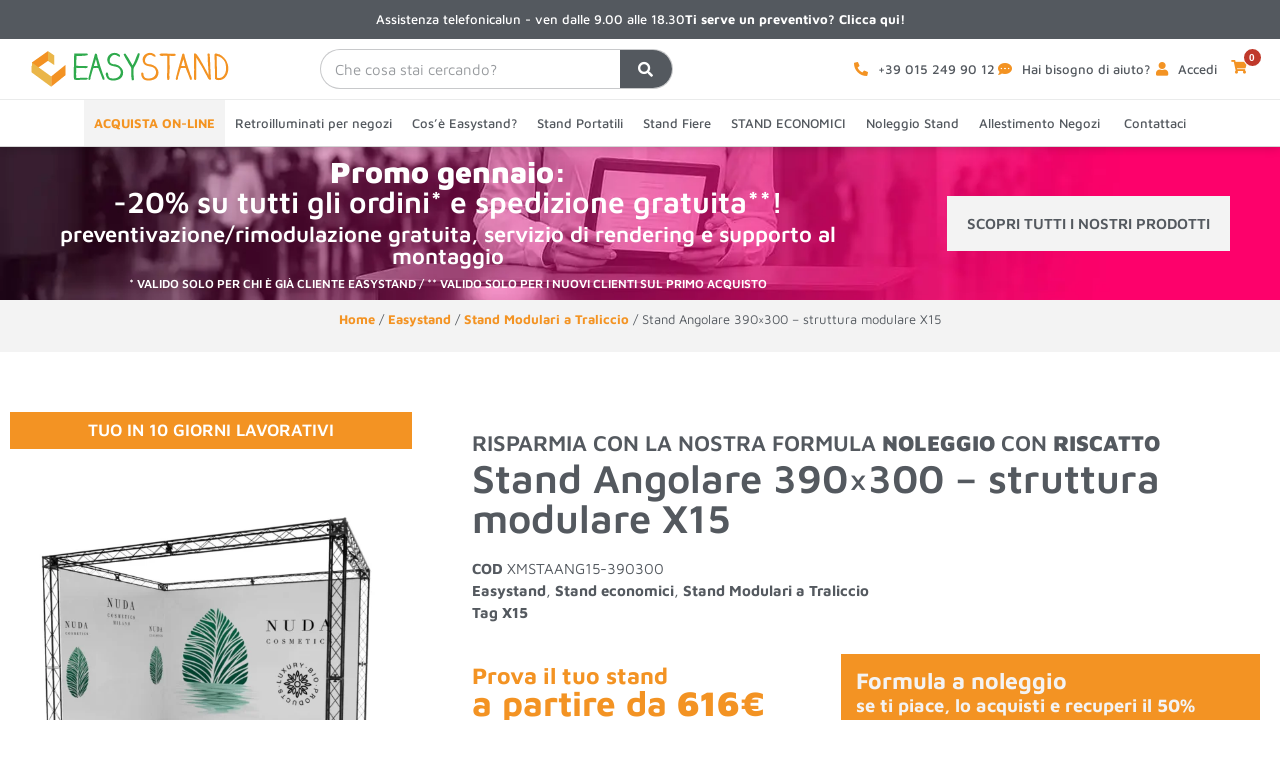

--- FILE ---
content_type: text/html; charset=UTF-8
request_url: https://www.easystand.it/prodotto/stand-angolare-390x300-struttura-modulare-x15/
body_size: 53867
content:
<!doctype html>
<html lang="it-IT" prefix="og: https://ogp.me/ns#">
<head><meta charset="UTF-8"><script>if(navigator.userAgent.match(/MSIE|Internet Explorer/i)||navigator.userAgent.match(/Trident\/7\..*?rv:11/i)){var href=document.location.href;if(!href.match(/[?&]nowprocket/)){if(href.indexOf("?")==-1){if(href.indexOf("#")==-1){document.location.href=href+"?nowprocket=1"}else{document.location.href=href.replace("#","?nowprocket=1#")}}else{if(href.indexOf("#")==-1){document.location.href=href+"&nowprocket=1"}else{document.location.href=href.replace("#","&nowprocket=1#")}}}}</script><script>(()=>{class RocketLazyLoadScripts{constructor(){this.v="2.0.4",this.userEvents=["keydown","keyup","mousedown","mouseup","mousemove","mouseover","mouseout","touchmove","touchstart","touchend","touchcancel","wheel","click","dblclick","input"],this.attributeEvents=["onblur","onclick","oncontextmenu","ondblclick","onfocus","onmousedown","onmouseenter","onmouseleave","onmousemove","onmouseout","onmouseover","onmouseup","onmousewheel","onscroll","onsubmit"]}async t(){this.i(),this.o(),/iP(ad|hone)/.test(navigator.userAgent)&&this.h(),this.u(),this.l(this),this.m(),this.k(this),this.p(this),this._(),await Promise.all([this.R(),this.L()]),this.lastBreath=Date.now(),this.S(this),this.P(),this.D(),this.O(),this.M(),await this.C(this.delayedScripts.normal),await this.C(this.delayedScripts.defer),await this.C(this.delayedScripts.async),await this.T(),await this.F(),await this.j(),await this.A(),window.dispatchEvent(new Event("rocket-allScriptsLoaded")),this.everythingLoaded=!0,this.lastTouchEnd&&await new Promise(t=>setTimeout(t,500-Date.now()+this.lastTouchEnd)),this.I(),this.H(),this.U(),this.W()}i(){this.CSPIssue=sessionStorage.getItem("rocketCSPIssue"),document.addEventListener("securitypolicyviolation",t=>{this.CSPIssue||"script-src-elem"!==t.violatedDirective||"data"!==t.blockedURI||(this.CSPIssue=!0,sessionStorage.setItem("rocketCSPIssue",!0))},{isRocket:!0})}o(){window.addEventListener("pageshow",t=>{this.persisted=t.persisted,this.realWindowLoadedFired=!0},{isRocket:!0}),window.addEventListener("pagehide",()=>{this.onFirstUserAction=null},{isRocket:!0})}h(){let t;function e(e){t=e}window.addEventListener("touchstart",e,{isRocket:!0}),window.addEventListener("touchend",function i(o){o.changedTouches[0]&&t.changedTouches[0]&&Math.abs(o.changedTouches[0].pageX-t.changedTouches[0].pageX)<10&&Math.abs(o.changedTouches[0].pageY-t.changedTouches[0].pageY)<10&&o.timeStamp-t.timeStamp<200&&(window.removeEventListener("touchstart",e,{isRocket:!0}),window.removeEventListener("touchend",i,{isRocket:!0}),"INPUT"===o.target.tagName&&"text"===o.target.type||(o.target.dispatchEvent(new TouchEvent("touchend",{target:o.target,bubbles:!0})),o.target.dispatchEvent(new MouseEvent("mouseover",{target:o.target,bubbles:!0})),o.target.dispatchEvent(new PointerEvent("click",{target:o.target,bubbles:!0,cancelable:!0,detail:1,clientX:o.changedTouches[0].clientX,clientY:o.changedTouches[0].clientY})),event.preventDefault()))},{isRocket:!0})}q(t){this.userActionTriggered||("mousemove"!==t.type||this.firstMousemoveIgnored?"keyup"===t.type||"mouseover"===t.type||"mouseout"===t.type||(this.userActionTriggered=!0,this.onFirstUserAction&&this.onFirstUserAction()):this.firstMousemoveIgnored=!0),"click"===t.type&&t.preventDefault(),t.stopPropagation(),t.stopImmediatePropagation(),"touchstart"===this.lastEvent&&"touchend"===t.type&&(this.lastTouchEnd=Date.now()),"click"===t.type&&(this.lastTouchEnd=0),this.lastEvent=t.type,t.composedPath&&t.composedPath()[0].getRootNode()instanceof ShadowRoot&&(t.rocketTarget=t.composedPath()[0]),this.savedUserEvents.push(t)}u(){this.savedUserEvents=[],this.userEventHandler=this.q.bind(this),this.userEvents.forEach(t=>window.addEventListener(t,this.userEventHandler,{passive:!1,isRocket:!0})),document.addEventListener("visibilitychange",this.userEventHandler,{isRocket:!0})}U(){this.userEvents.forEach(t=>window.removeEventListener(t,this.userEventHandler,{passive:!1,isRocket:!0})),document.removeEventListener("visibilitychange",this.userEventHandler,{isRocket:!0}),this.savedUserEvents.forEach(t=>{(t.rocketTarget||t.target).dispatchEvent(new window[t.constructor.name](t.type,t))})}m(){const t="return false",e=Array.from(this.attributeEvents,t=>"data-rocket-"+t),i="["+this.attributeEvents.join("],[")+"]",o="[data-rocket-"+this.attributeEvents.join("],[data-rocket-")+"]",s=(e,i,o)=>{o&&o!==t&&(e.setAttribute("data-rocket-"+i,o),e["rocket"+i]=new Function("event",o),e.setAttribute(i,t))};new MutationObserver(t=>{for(const n of t)"attributes"===n.type&&(n.attributeName.startsWith("data-rocket-")||this.everythingLoaded?n.attributeName.startsWith("data-rocket-")&&this.everythingLoaded&&this.N(n.target,n.attributeName.substring(12)):s(n.target,n.attributeName,n.target.getAttribute(n.attributeName))),"childList"===n.type&&n.addedNodes.forEach(t=>{if(t.nodeType===Node.ELEMENT_NODE)if(this.everythingLoaded)for(const i of[t,...t.querySelectorAll(o)])for(const t of i.getAttributeNames())e.includes(t)&&this.N(i,t.substring(12));else for(const e of[t,...t.querySelectorAll(i)])for(const t of e.getAttributeNames())this.attributeEvents.includes(t)&&s(e,t,e.getAttribute(t))})}).observe(document,{subtree:!0,childList:!0,attributeFilter:[...this.attributeEvents,...e]})}I(){this.attributeEvents.forEach(t=>{document.querySelectorAll("[data-rocket-"+t+"]").forEach(e=>{this.N(e,t)})})}N(t,e){const i=t.getAttribute("data-rocket-"+e);i&&(t.setAttribute(e,i),t.removeAttribute("data-rocket-"+e))}k(t){Object.defineProperty(HTMLElement.prototype,"onclick",{get(){return this.rocketonclick||null},set(e){this.rocketonclick=e,this.setAttribute(t.everythingLoaded?"onclick":"data-rocket-onclick","this.rocketonclick(event)")}})}S(t){function e(e,i){let o=e[i];e[i]=null,Object.defineProperty(e,i,{get:()=>o,set(s){t.everythingLoaded?o=s:e["rocket"+i]=o=s}})}e(document,"onreadystatechange"),e(window,"onload"),e(window,"onpageshow");try{Object.defineProperty(document,"readyState",{get:()=>t.rocketReadyState,set(e){t.rocketReadyState=e},configurable:!0}),document.readyState="loading"}catch(t){console.log("WPRocket DJE readyState conflict, bypassing")}}l(t){this.originalAddEventListener=EventTarget.prototype.addEventListener,this.originalRemoveEventListener=EventTarget.prototype.removeEventListener,this.savedEventListeners=[],EventTarget.prototype.addEventListener=function(e,i,o){o&&o.isRocket||!t.B(e,this)&&!t.userEvents.includes(e)||t.B(e,this)&&!t.userActionTriggered||e.startsWith("rocket-")||t.everythingLoaded?t.originalAddEventListener.call(this,e,i,o):(t.savedEventListeners.push({target:this,remove:!1,type:e,func:i,options:o}),"mouseenter"!==e&&"mouseleave"!==e||t.originalAddEventListener.call(this,e,t.savedUserEvents.push,o))},EventTarget.prototype.removeEventListener=function(e,i,o){o&&o.isRocket||!t.B(e,this)&&!t.userEvents.includes(e)||t.B(e,this)&&!t.userActionTriggered||e.startsWith("rocket-")||t.everythingLoaded?t.originalRemoveEventListener.call(this,e,i,o):t.savedEventListeners.push({target:this,remove:!0,type:e,func:i,options:o})}}J(t,e){this.savedEventListeners=this.savedEventListeners.filter(i=>{let o=i.type,s=i.target||window;return e!==o||t!==s||(this.B(o,s)&&(i.type="rocket-"+o),this.$(i),!1)})}H(){EventTarget.prototype.addEventListener=this.originalAddEventListener,EventTarget.prototype.removeEventListener=this.originalRemoveEventListener,this.savedEventListeners.forEach(t=>this.$(t))}$(t){t.remove?this.originalRemoveEventListener.call(t.target,t.type,t.func,t.options):this.originalAddEventListener.call(t.target,t.type,t.func,t.options)}p(t){let e;function i(e){return t.everythingLoaded?e:e.split(" ").map(t=>"load"===t||t.startsWith("load.")?"rocket-jquery-load":t).join(" ")}function o(o){function s(e){const s=o.fn[e];o.fn[e]=o.fn.init.prototype[e]=function(){return this[0]===window&&t.userActionTriggered&&("string"==typeof arguments[0]||arguments[0]instanceof String?arguments[0]=i(arguments[0]):"object"==typeof arguments[0]&&Object.keys(arguments[0]).forEach(t=>{const e=arguments[0][t];delete arguments[0][t],arguments[0][i(t)]=e})),s.apply(this,arguments),this}}if(o&&o.fn&&!t.allJQueries.includes(o)){const e={DOMContentLoaded:[],"rocket-DOMContentLoaded":[]};for(const t in e)document.addEventListener(t,()=>{e[t].forEach(t=>t())},{isRocket:!0});o.fn.ready=o.fn.init.prototype.ready=function(i){function s(){parseInt(o.fn.jquery)>2?setTimeout(()=>i.bind(document)(o)):i.bind(document)(o)}return"function"==typeof i&&(t.realDomReadyFired?!t.userActionTriggered||t.fauxDomReadyFired?s():e["rocket-DOMContentLoaded"].push(s):e.DOMContentLoaded.push(s)),o([])},s("on"),s("one"),s("off"),t.allJQueries.push(o)}e=o}t.allJQueries=[],o(window.jQuery),Object.defineProperty(window,"jQuery",{get:()=>e,set(t){o(t)}})}P(){const t=new Map;document.write=document.writeln=function(e){const i=document.currentScript,o=document.createRange(),s=i.parentElement;let n=t.get(i);void 0===n&&(n=i.nextSibling,t.set(i,n));const c=document.createDocumentFragment();o.setStart(c,0),c.appendChild(o.createContextualFragment(e)),s.insertBefore(c,n)}}async R(){return new Promise(t=>{this.userActionTriggered?t():this.onFirstUserAction=t})}async L(){return new Promise(t=>{document.addEventListener("DOMContentLoaded",()=>{this.realDomReadyFired=!0,t()},{isRocket:!0})})}async j(){return this.realWindowLoadedFired?Promise.resolve():new Promise(t=>{window.addEventListener("load",t,{isRocket:!0})})}M(){this.pendingScripts=[];this.scriptsMutationObserver=new MutationObserver(t=>{for(const e of t)e.addedNodes.forEach(t=>{"SCRIPT"!==t.tagName||t.noModule||t.isWPRocket||this.pendingScripts.push({script:t,promise:new Promise(e=>{const i=()=>{const i=this.pendingScripts.findIndex(e=>e.script===t);i>=0&&this.pendingScripts.splice(i,1),e()};t.addEventListener("load",i,{isRocket:!0}),t.addEventListener("error",i,{isRocket:!0}),setTimeout(i,1e3)})})})}),this.scriptsMutationObserver.observe(document,{childList:!0,subtree:!0})}async F(){await this.X(),this.pendingScripts.length?(await this.pendingScripts[0].promise,await this.F()):this.scriptsMutationObserver.disconnect()}D(){this.delayedScripts={normal:[],async:[],defer:[]},document.querySelectorAll("script[type$=rocketlazyloadscript]").forEach(t=>{t.hasAttribute("data-rocket-src")?t.hasAttribute("async")&&!1!==t.async?this.delayedScripts.async.push(t):t.hasAttribute("defer")&&!1!==t.defer||"module"===t.getAttribute("data-rocket-type")?this.delayedScripts.defer.push(t):this.delayedScripts.normal.push(t):this.delayedScripts.normal.push(t)})}async _(){await this.L();let t=[];document.querySelectorAll("script[type$=rocketlazyloadscript][data-rocket-src]").forEach(e=>{let i=e.getAttribute("data-rocket-src");if(i&&!i.startsWith("data:")){i.startsWith("//")&&(i=location.protocol+i);try{const o=new URL(i).origin;o!==location.origin&&t.push({src:o,crossOrigin:e.crossOrigin||"module"===e.getAttribute("data-rocket-type")})}catch(t){}}}),t=[...new Map(t.map(t=>[JSON.stringify(t),t])).values()],this.Y(t,"preconnect")}async G(t){if(await this.K(),!0!==t.noModule||!("noModule"in HTMLScriptElement.prototype))return new Promise(e=>{let i;function o(){(i||t).setAttribute("data-rocket-status","executed"),e()}try{if(navigator.userAgent.includes("Firefox/")||""===navigator.vendor||this.CSPIssue)i=document.createElement("script"),[...t.attributes].forEach(t=>{let e=t.nodeName;"type"!==e&&("data-rocket-type"===e&&(e="type"),"data-rocket-src"===e&&(e="src"),i.setAttribute(e,t.nodeValue))}),t.text&&(i.text=t.text),t.nonce&&(i.nonce=t.nonce),i.hasAttribute("src")?(i.addEventListener("load",o,{isRocket:!0}),i.addEventListener("error",()=>{i.setAttribute("data-rocket-status","failed-network"),e()},{isRocket:!0}),setTimeout(()=>{i.isConnected||e()},1)):(i.text=t.text,o()),i.isWPRocket=!0,t.parentNode.replaceChild(i,t);else{const i=t.getAttribute("data-rocket-type"),s=t.getAttribute("data-rocket-src");i?(t.type=i,t.removeAttribute("data-rocket-type")):t.removeAttribute("type"),t.addEventListener("load",o,{isRocket:!0}),t.addEventListener("error",i=>{this.CSPIssue&&i.target.src.startsWith("data:")?(console.log("WPRocket: CSP fallback activated"),t.removeAttribute("src"),this.G(t).then(e)):(t.setAttribute("data-rocket-status","failed-network"),e())},{isRocket:!0}),s?(t.fetchPriority="high",t.removeAttribute("data-rocket-src"),t.src=s):t.src="data:text/javascript;base64,"+window.btoa(unescape(encodeURIComponent(t.text)))}}catch(i){t.setAttribute("data-rocket-status","failed-transform"),e()}});t.setAttribute("data-rocket-status","skipped")}async C(t){const e=t.shift();return e?(e.isConnected&&await this.G(e),this.C(t)):Promise.resolve()}O(){this.Y([...this.delayedScripts.normal,...this.delayedScripts.defer,...this.delayedScripts.async],"preload")}Y(t,e){this.trash=this.trash||[];let i=!0;var o=document.createDocumentFragment();t.forEach(t=>{const s=t.getAttribute&&t.getAttribute("data-rocket-src")||t.src;if(s&&!s.startsWith("data:")){const n=document.createElement("link");n.href=s,n.rel=e,"preconnect"!==e&&(n.as="script",n.fetchPriority=i?"high":"low"),t.getAttribute&&"module"===t.getAttribute("data-rocket-type")&&(n.crossOrigin=!0),t.crossOrigin&&(n.crossOrigin=t.crossOrigin),t.integrity&&(n.integrity=t.integrity),t.nonce&&(n.nonce=t.nonce),o.appendChild(n),this.trash.push(n),i=!1}}),document.head.appendChild(o)}W(){this.trash.forEach(t=>t.remove())}async T(){try{document.readyState="interactive"}catch(t){}this.fauxDomReadyFired=!0;try{await this.K(),this.J(document,"readystatechange"),document.dispatchEvent(new Event("rocket-readystatechange")),await this.K(),document.rocketonreadystatechange&&document.rocketonreadystatechange(),await this.K(),this.J(document,"DOMContentLoaded"),document.dispatchEvent(new Event("rocket-DOMContentLoaded")),await this.K(),this.J(window,"DOMContentLoaded"),window.dispatchEvent(new Event("rocket-DOMContentLoaded"))}catch(t){console.error(t)}}async A(){try{document.readyState="complete"}catch(t){}try{await this.K(),this.J(document,"readystatechange"),document.dispatchEvent(new Event("rocket-readystatechange")),await this.K(),document.rocketonreadystatechange&&document.rocketonreadystatechange(),await this.K(),this.J(window,"load"),window.dispatchEvent(new Event("rocket-load")),await this.K(),window.rocketonload&&window.rocketonload(),await this.K(),this.allJQueries.forEach(t=>t(window).trigger("rocket-jquery-load")),await this.K(),this.J(window,"pageshow");const t=new Event("rocket-pageshow");t.persisted=this.persisted,window.dispatchEvent(t),await this.K(),window.rocketonpageshow&&window.rocketonpageshow({persisted:this.persisted})}catch(t){console.error(t)}}async K(){Date.now()-this.lastBreath>45&&(await this.X(),this.lastBreath=Date.now())}async X(){return document.hidden?new Promise(t=>setTimeout(t)):new Promise(t=>requestAnimationFrame(t))}B(t,e){return e===document&&"readystatechange"===t||(e===document&&"DOMContentLoaded"===t||(e===window&&"DOMContentLoaded"===t||(e===window&&"load"===t||e===window&&"pageshow"===t)))}static run(){(new RocketLazyLoadScripts).t()}}RocketLazyLoadScripts.run()})();</script>
	
	<meta name="viewport" content="width=device-width, initial-scale=1">
	<link rel="profile" href="https://gmpg.org/xfn/11">
	
<!-- Google Tag Manager for WordPress by gtm4wp.com -->
<script data-cfasync="false" data-pagespeed-no-defer>
	var gtm4wp_datalayer_name = "dataLayer";
	var dataLayer = dataLayer || [];
	const gtm4wp_use_sku_instead = 0;
	const gtm4wp_currency = 'EUR';
	const gtm4wp_product_per_impression = 10;
	const gtm4wp_clear_ecommerce = false;
	const gtm4wp_datalayer_max_timeout = 2000;
</script>
<!-- End Google Tag Manager for WordPress by gtm4wp.com -->
<!-- Ottimizzazione per i motori di ricerca di Rank Math - https://rankmath.com/ -->
<title>Stand Angolare 390x300 - struttura modulare X15 - EASYSTAND</title>
<link data-rocket-prefetch href="https://js.klarna.com" rel="dns-prefetch"><link rel="preload" data-rocket-preload as="image" href="https://www.easystand.it/wp-content/uploads/2025/10/banner_desk.jpg" fetchpriority="high">
<meta name="description" content="Stand angolare 2 lati aperti di cm 390x300x300h (misura esterna). Dotato di colonna angolare e crowner superiori per alloggiamento faretti o di un eventuale frontalino stampato. Composto da tralicci lunghi: il più lungo utilizzato è da 180 cm. Stand utilizzabile sia al chiuso, sia all&#039;aperto*, semplicemente variando le tipologie di basi per il sostegno della struttura modulare: N.4 basi corte da interno 15x15cm (alte 1cm) se si utilizza lo stand in interno (l&#039;ingombro totale dello stand con le basi montate sarà di cm 390x300x301). OPPURE N.4 basi pesanti da 8 Kg cad. di formato cm 40x40x8,5H per l&#039;utilizzo all&#039;aperto*. Con l’uso delle basi l’ingombro a terra passa a cm 415x325x308,5H (le basi 40x40 sporgono di 12,5cm sui lati e sono alte 8,5cm). * Per il collocamento della struttura in esterno andranno considerate tutte le normative vigenti. Grafiche realizzate su pvc banner frontlit, 500 gr/mq, monofacciale, ignifugo classe B1, stampate in quadricromia, in alta risoluzione. Confezione del pvc: rinforzo e occhielli perimetrali. Possibilità di utilizzare una sola serie di grafiche sul perimetro interno se si confina con altri stand, oppure di applicarne due, in caso di comunicazione su entrambi i lati (stand tipo &quot;isola&quot;). Per l&#039;utilizzo in esterno si consiglia vivamente di utilizzare gli appositi banner in rete mesh traforata. Sistema di aggancio delle grafiche tramite clip con molla (optional), da agganciare perimetralmente, per un tensionamento effetto &quot;tappeto elastico&quot;. Permettono di avere il miglior effetto estetico con il minimo sforzo. Luce occupata dalle clip: cm 5 su tutto il perimetro, rimarrà quindi un gap totale di 10 cm tra la dimensione interna della parete modulare e i teli in pvc con grafiche, che in questo caso saranno di cm 260x260 per n.1 o 2 e cm 350x260 per n.1 o 2 pezzi in base alle pareti confinanti o meno con altri stand. Se non si desiderasse utilizzare le clip di aggancio è possibile fissare i pvc tramite fascette da elettricista (da acquistare presso centri specializzati). In questo caso la misura dei teli personalizzati sarà di cm 268,5x268,5 e 358,5x268,5 e il tensionamento andrà fatto attraverso il tiraggio delle fascette. Teli stampati con grafiche NON inclusi nel prezzo. IMBALLO INCLUSO NEL PREZZO: n.3 scatole cm 150x50x20, n.1 scatola cm 200x50x30 + tubo per grafiche. PESO STRUTTURA: circa 43 kg esclusi optional."/>
<meta name="robots" content="index, follow, max-snippet:-1, max-video-preview:-1, max-image-preview:large"/>
<link rel="canonical" href="https://www.easystand.it/prodotto/stand-angolare-390x300-struttura-modulare-x15/" />
<meta property="og:locale" content="it_IT" />
<meta property="og:type" content="product" />
<meta property="og:title" content="Stand Angolare 390x300 - struttura modulare X15 - EASYSTAND" />
<meta property="og:description" content="Stand angolare 2 lati aperti di cm 390x300x300h (misura esterna). Dotato di colonna angolare e crowner superiori per alloggiamento faretti o di un eventuale frontalino stampato. Composto da tralicci lunghi: il più lungo utilizzato è da 180 cm. Stand utilizzabile sia al chiuso, sia all&#039;aperto*, semplicemente variando le tipologie di basi per il sostegno della struttura modulare: N.4 basi corte da interno 15x15cm (alte 1cm) se si utilizza lo stand in interno (l&#039;ingombro totale dello stand con le basi montate sarà di cm 390x300x301). OPPURE N.4 basi pesanti da 8 Kg cad. di formato cm 40x40x8,5H per l&#039;utilizzo all&#039;aperto*. Con l’uso delle basi l’ingombro a terra passa a cm 415x325x308,5H (le basi 40x40 sporgono di 12,5cm sui lati e sono alte 8,5cm). * Per il collocamento della struttura in esterno andranno considerate tutte le normative vigenti. Grafiche realizzate su pvc banner frontlit, 500 gr/mq, monofacciale, ignifugo classe B1, stampate in quadricromia, in alta risoluzione. Confezione del pvc: rinforzo e occhielli perimetrali. Possibilità di utilizzare una sola serie di grafiche sul perimetro interno se si confina con altri stand, oppure di applicarne due, in caso di comunicazione su entrambi i lati (stand tipo &quot;isola&quot;). Per l&#039;utilizzo in esterno si consiglia vivamente di utilizzare gli appositi banner in rete mesh traforata. Sistema di aggancio delle grafiche tramite clip con molla (optional), da agganciare perimetralmente, per un tensionamento effetto &quot;tappeto elastico&quot;. Permettono di avere il miglior effetto estetico con il minimo sforzo. Luce occupata dalle clip: cm 5 su tutto il perimetro, rimarrà quindi un gap totale di 10 cm tra la dimensione interna della parete modulare e i teli in pvc con grafiche, che in questo caso saranno di cm 260x260 per n.1 o 2 e cm 350x260 per n.1 o 2 pezzi in base alle pareti confinanti o meno con altri stand. Se non si desiderasse utilizzare le clip di aggancio è possibile fissare i pvc tramite fascette da elettricista (da acquistare presso centri specializzati). In questo caso la misura dei teli personalizzati sarà di cm 268,5x268,5 e 358,5x268,5 e il tensionamento andrà fatto attraverso il tiraggio delle fascette. Teli stampati con grafiche NON inclusi nel prezzo. IMBALLO INCLUSO NEL PREZZO: n.3 scatole cm 150x50x20, n.1 scatola cm 200x50x30 + tubo per grafiche. PESO STRUTTURA: circa 43 kg esclusi optional." />
<meta property="og:url" content="https://www.easystand.it/prodotto/stand-angolare-390x300-struttura-modulare-x15/" />
<meta property="og:site_name" content="EASYSTAND" />
<meta property="og:updated_time" content="2025-07-02T12:38:35+02:00" />
<meta property="og:image" content="https://www.easystand.it/wp-content/uploads/2023/08/stand-angolare-390x300x300h.jpg" />
<meta property="og:image:secure_url" content="https://www.easystand.it/wp-content/uploads/2023/08/stand-angolare-390x300x300h.jpg" />
<meta property="og:image:width" content="1760" />
<meta property="og:image:height" content="1760" />
<meta property="og:image:alt" content="Stand Angolare 390&#215;300 &#8211; struttura modulare X15" />
<meta property="og:image:type" content="image/jpeg" />
<meta property="product:availability" content="instock" />
<meta name="twitter:card" content="summary_large_image" />
<meta name="twitter:title" content="Stand Angolare 390x300 - struttura modulare X15 - EASYSTAND" />
<meta name="twitter:description" content="Stand angolare 2 lati aperti di cm 390x300x300h (misura esterna). Dotato di colonna angolare e crowner superiori per alloggiamento faretti o di un eventuale frontalino stampato. Composto da tralicci lunghi: il più lungo utilizzato è da 180 cm. Stand utilizzabile sia al chiuso, sia all&#039;aperto*, semplicemente variando le tipologie di basi per il sostegno della struttura modulare: N.4 basi corte da interno 15x15cm (alte 1cm) se si utilizza lo stand in interno (l&#039;ingombro totale dello stand con le basi montate sarà di cm 390x300x301). OPPURE N.4 basi pesanti da 8 Kg cad. di formato cm 40x40x8,5H per l&#039;utilizzo all&#039;aperto*. Con l’uso delle basi l’ingombro a terra passa a cm 415x325x308,5H (le basi 40x40 sporgono di 12,5cm sui lati e sono alte 8,5cm). * Per il collocamento della struttura in esterno andranno considerate tutte le normative vigenti. Grafiche realizzate su pvc banner frontlit, 500 gr/mq, monofacciale, ignifugo classe B1, stampate in quadricromia, in alta risoluzione. Confezione del pvc: rinforzo e occhielli perimetrali. Possibilità di utilizzare una sola serie di grafiche sul perimetro interno se si confina con altri stand, oppure di applicarne due, in caso di comunicazione su entrambi i lati (stand tipo &quot;isola&quot;). Per l&#039;utilizzo in esterno si consiglia vivamente di utilizzare gli appositi banner in rete mesh traforata. Sistema di aggancio delle grafiche tramite clip con molla (optional), da agganciare perimetralmente, per un tensionamento effetto &quot;tappeto elastico&quot;. Permettono di avere il miglior effetto estetico con il minimo sforzo. Luce occupata dalle clip: cm 5 su tutto il perimetro, rimarrà quindi un gap totale di 10 cm tra la dimensione interna della parete modulare e i teli in pvc con grafiche, che in questo caso saranno di cm 260x260 per n.1 o 2 e cm 350x260 per n.1 o 2 pezzi in base alle pareti confinanti o meno con altri stand. Se non si desiderasse utilizzare le clip di aggancio è possibile fissare i pvc tramite fascette da elettricista (da acquistare presso centri specializzati). In questo caso la misura dei teli personalizzati sarà di cm 268,5x268,5 e 358,5x268,5 e il tensionamento andrà fatto attraverso il tiraggio delle fascette. Teli stampati con grafiche NON inclusi nel prezzo. IMBALLO INCLUSO NEL PREZZO: n.3 scatole cm 150x50x20, n.1 scatola cm 200x50x30 + tubo per grafiche. PESO STRUTTURA: circa 43 kg esclusi optional." />
<meta name="twitter:image" content="https://www.easystand.it/wp-content/uploads/2023/08/stand-angolare-390x300x300h.jpg" />
<meta name="twitter:label1" content="Prezzo" />
<meta name="twitter:data1" content="2.495,60&euro; - 4.643,38&euro;" />
<meta name="twitter:label2" content="Disponibilità" />
<meta name="twitter:data2" content="In stock" />
<script type="application/ld+json" class="rank-math-schema">{"@context":"https://schema.org","@graph":[{"@type":"Organization","@id":"https://www.easystand.it/#organization","name":"EASYSTAND","url":"https://www.easystand.it"},{"@type":"WebSite","@id":"https://www.easystand.it/#website","url":"https://www.easystand.it","name":"EASYSTAND","publisher":{"@id":"https://www.easystand.it/#organization"},"inLanguage":"it-IT","potentialAction":{"@type":"SearchAction","target":"https://www.easystand.it/?s={search_term_string}","query-input":"required name=search_term_string"}},{"@type":"ImageObject","@id":"https://www.easystand.it/wp-content/uploads/2023/08/stand-angolare-390x300x300h.jpg","url":"https://www.easystand.it/wp-content/uploads/2023/08/stand-angolare-390x300x300h.jpg","width":"1760","height":"1760","inLanguage":"it-IT"},{"@type":"ItemPage","@id":"https://www.easystand.it/prodotto/stand-angolare-390x300-struttura-modulare-x15/#webpage","url":"https://www.easystand.it/prodotto/stand-angolare-390x300-struttura-modulare-x15/","name":"Stand Angolare 390x300 - struttura modulare X15 - EASYSTAND","datePublished":"2023-08-24T17:54:36+02:00","dateModified":"2025-07-02T12:38:35+02:00","isPartOf":{"@id":"https://www.easystand.it/#website"},"primaryImageOfPage":{"@id":"https://www.easystand.it/wp-content/uploads/2023/08/stand-angolare-390x300x300h.jpg"},"inLanguage":"it-IT"},{"@type":"Product","name":"Stand Angolare 390x300 - struttura modulare X15 - EASYSTAND","description":"Stand angolare 2 lati aperti di cm 390x300x300h (misura esterna). Dotato di colonna angolare e crowner superiori per alloggiamento faretti o di un eventuale frontalino stampato. Composto da tralicci lunghi: il pi\u00f9 lungo utilizzato \u00e8 da 180 cm. Stand utilizzabile sia al chiuso, sia all'aperto*, semplicemente variando le tipologie di basi per il sostegno della struttura modulare: N.4 basi corte da interno 15x15cm (alte 1cm) se si utilizza lo stand in interno (l'ingombro totale dello stand con le basi montate sar\u00e0 di cm 390x300x301). OPPURE N.4 basi pesanti da 8 Kg cad. di formato cm 40x40x8,5H per l'utilizzo all'aperto*. Con l\u2019uso delle basi l\u2019ingombro a terra passa a cm 415x325x308,5H (le basi 40x40 sporgono di 12,5cm sui lati e sono alte 8,5cm). * Per il collocamento della struttura in esterno andranno considerate tutte le normative vigenti. Grafiche realizzate su pvc banner frontlit, 500 gr/mq, monofacciale, ignifugo classe B1, stampate in quadricromia, in alta risoluzione. Confezione del pvc: rinforzo e occhielli perimetrali. Possibilit\u00e0 di utilizzare una sola serie di grafiche sul perimetro interno se si confina con altri stand, oppure di applicarne due, in caso di comunicazione su entrambi i lati (stand tipo \"isola\"). Per l'utilizzo in esterno si consiglia vivamente di utilizzare gli appositi banner in rete mesh traforata. Sistema di aggancio delle grafiche tramite clip con molla (optional), da agganciare perimetralmente, per un tensionamento effetto \"tappeto elastico\". Permettono di avere il miglior effetto estetico con il minimo sforzo. Luce occupata dalle clip: cm 5 su tutto il perimetro, rimarr\u00e0 quindi un gap totale di 10 cm tra la dimensione interna della parete modulare e i teli in pvc con grafiche, che in questo caso saranno di cm 260x260 per n.1 o 2 e cm 350x260 per n.1 o 2 pezzi in base alle pareti confinanti o meno con altri stand. Se non si desiderasse utilizzare le clip di aggancio \u00e8 possibile fissare i pvc tramite fascette da elettricista (da acquistare presso centri specializzati). In questo caso la misura dei teli personalizzati sar\u00e0 di cm 268,5x268,5 e 358,5x268,5 e il tensionamento andr\u00e0 fatto attraverso il tiraggio delle fascette. Teli stampati con grafiche NON inclusi nel prezzo. IMBALLO INCLUSO NEL PREZZO: n.3 scatole cm 150x50x20, n.1 scatola cm 200x50x30 + tubo per grafiche. PESO STRUTTURA: circa 43 kg esclusi optional.","sku":"XMSTAANG15-390300","category":"Easystand","mainEntityOfPage":{"@id":"https://www.easystand.it/prodotto/stand-angolare-390x300-struttura-modulare-x15/#webpage"},"weight":{"@type":"QuantitativeValue","unitCode":"KGM","value":"43"},"height":{"@type":"QuantitativeValue","unitCode":"MMT","value":"3000"},"width":{"@type":"QuantitativeValue","unitCode":"MMT","value":"3000"},"depth":{"@type":"QuantitativeValue","unitCode":"MMT","value":"3900"},"image":[{"@type":"ImageObject","url":"https://www.easystand.it/wp-content/uploads/2023/08/stand-angolare-390x300x300h.jpg","height":"1760","width":"1760"}],"offers":{"@type":"AggregateOffer","lowPrice":"2495.60","highPrice":"4643.38","offerCount":"14","priceCurrency":"EUR","availability":"http://schema.org/InStock","seller":{"@type":"Organization","@id":"https://www.easystand.it/","name":"EASYSTAND","url":"https://www.easystand.it","logo":""},"url":"https://www.easystand.it/prodotto/stand-angolare-390x300-struttura-modulare-x15/"},"@id":"https://www.easystand.it/prodotto/stand-angolare-390x300-struttura-modulare-x15/#richSnippet"}]}</script>
<!-- /Rank Math WordPress SEO plugin -->

<script type="rocketlazyloadscript" data-rocket-type='application/javascript'  id='pys-version-script'>console.log('PixelYourSite Free version 11.1.5.2');</script>

<link rel="alternate" type="application/rss+xml" title="EASYSTAND &raquo; Feed" href="https://www.easystand.it/feed/" />
<link rel="alternate" type="application/rss+xml" title="EASYSTAND &raquo; Feed dei commenti" href="https://www.easystand.it/comments/feed/" />
<link rel="alternate" title="oEmbed (JSON)" type="application/json+oembed" href="https://www.easystand.it/wp-json/oembed/1.0/embed?url=https%3A%2F%2Fwww.easystand.it%2Fprodotto%2Fstand-angolare-390x300-struttura-modulare-x15%2F" />
<link rel="alternate" title="oEmbed (XML)" type="text/xml+oembed" href="https://www.easystand.it/wp-json/oembed/1.0/embed?url=https%3A%2F%2Fwww.easystand.it%2Fprodotto%2Fstand-angolare-390x300-struttura-modulare-x15%2F&#038;format=xml" />
<style id='wp-img-auto-sizes-contain-inline-css'>
img:is([sizes=auto i],[sizes^="auto," i]){contain-intrinsic-size:3000px 1500px}
/*# sourceURL=wp-img-auto-sizes-contain-inline-css */
</style>
<style id='wp-emoji-styles-inline-css'>

	img.wp-smiley, img.emoji {
		display: inline !important;
		border: none !important;
		box-shadow: none !important;
		height: 1em !important;
		width: 1em !important;
		margin: 0 0.07em !important;
		vertical-align: -0.1em !important;
		background: none !important;
		padding: 0 !important;
	}
/*# sourceURL=wp-emoji-styles-inline-css */
</style>
<link rel='stylesheet' id='wp-block-library-css' href='https://www.easystand.it/wp-includes/css/dist/block-library/style.min.css?ver=55a1fa936057da199bfd63e3a5fe49dd' media='all' />
<style id='joinchat-button-style-inline-css'>
.wp-block-joinchat-button{border:none!important;text-align:center}.wp-block-joinchat-button figure{display:table;margin:0 auto;padding:0}.wp-block-joinchat-button figcaption{font:normal normal 400 .6em/2em var(--wp--preset--font-family--system-font,sans-serif);margin:0;padding:0}.wp-block-joinchat-button .joinchat-button__qr{background-color:#fff;border:6px solid #25d366;border-radius:30px;box-sizing:content-box;display:block;height:200px;margin:auto;overflow:hidden;padding:10px;width:200px}.wp-block-joinchat-button .joinchat-button__qr canvas,.wp-block-joinchat-button .joinchat-button__qr img{display:block;margin:auto}.wp-block-joinchat-button .joinchat-button__link{align-items:center;background-color:#25d366;border:6px solid #25d366;border-radius:30px;display:inline-flex;flex-flow:row nowrap;justify-content:center;line-height:1.25em;margin:0 auto;text-decoration:none}.wp-block-joinchat-button .joinchat-button__link:before{background:transparent var(--joinchat-ico) no-repeat center;background-size:100%;content:"";display:block;height:1.5em;margin:-.75em .75em -.75em 0;width:1.5em}.wp-block-joinchat-button figure+.joinchat-button__link{margin-top:10px}@media (orientation:landscape)and (min-height:481px),(orientation:portrait)and (min-width:481px){.wp-block-joinchat-button.joinchat-button--qr-only figure+.joinchat-button__link{display:none}}@media (max-width:480px),(orientation:landscape)and (max-height:480px){.wp-block-joinchat-button figure{display:none}}

/*# sourceURL=https://www.easystand.it/wp-content/plugins/creame-whatsapp-me/gutenberg/build/style-index.css */
</style>
<style id='global-styles-inline-css'>
:root{--wp--preset--aspect-ratio--square: 1;--wp--preset--aspect-ratio--4-3: 4/3;--wp--preset--aspect-ratio--3-4: 3/4;--wp--preset--aspect-ratio--3-2: 3/2;--wp--preset--aspect-ratio--2-3: 2/3;--wp--preset--aspect-ratio--16-9: 16/9;--wp--preset--aspect-ratio--9-16: 9/16;--wp--preset--color--black: #000000;--wp--preset--color--cyan-bluish-gray: #abb8c3;--wp--preset--color--white: #ffffff;--wp--preset--color--pale-pink: #f78da7;--wp--preset--color--vivid-red: #cf2e2e;--wp--preset--color--luminous-vivid-orange: #ff6900;--wp--preset--color--luminous-vivid-amber: #fcb900;--wp--preset--color--light-green-cyan: #7bdcb5;--wp--preset--color--vivid-green-cyan: #00d084;--wp--preset--color--pale-cyan-blue: #8ed1fc;--wp--preset--color--vivid-cyan-blue: #0693e3;--wp--preset--color--vivid-purple: #9b51e0;--wp--preset--gradient--vivid-cyan-blue-to-vivid-purple: linear-gradient(135deg,rgb(6,147,227) 0%,rgb(155,81,224) 100%);--wp--preset--gradient--light-green-cyan-to-vivid-green-cyan: linear-gradient(135deg,rgb(122,220,180) 0%,rgb(0,208,130) 100%);--wp--preset--gradient--luminous-vivid-amber-to-luminous-vivid-orange: linear-gradient(135deg,rgb(252,185,0) 0%,rgb(255,105,0) 100%);--wp--preset--gradient--luminous-vivid-orange-to-vivid-red: linear-gradient(135deg,rgb(255,105,0) 0%,rgb(207,46,46) 100%);--wp--preset--gradient--very-light-gray-to-cyan-bluish-gray: linear-gradient(135deg,rgb(238,238,238) 0%,rgb(169,184,195) 100%);--wp--preset--gradient--cool-to-warm-spectrum: linear-gradient(135deg,rgb(74,234,220) 0%,rgb(151,120,209) 20%,rgb(207,42,186) 40%,rgb(238,44,130) 60%,rgb(251,105,98) 80%,rgb(254,248,76) 100%);--wp--preset--gradient--blush-light-purple: linear-gradient(135deg,rgb(255,206,236) 0%,rgb(152,150,240) 100%);--wp--preset--gradient--blush-bordeaux: linear-gradient(135deg,rgb(254,205,165) 0%,rgb(254,45,45) 50%,rgb(107,0,62) 100%);--wp--preset--gradient--luminous-dusk: linear-gradient(135deg,rgb(255,203,112) 0%,rgb(199,81,192) 50%,rgb(65,88,208) 100%);--wp--preset--gradient--pale-ocean: linear-gradient(135deg,rgb(255,245,203) 0%,rgb(182,227,212) 50%,rgb(51,167,181) 100%);--wp--preset--gradient--electric-grass: linear-gradient(135deg,rgb(202,248,128) 0%,rgb(113,206,126) 100%);--wp--preset--gradient--midnight: linear-gradient(135deg,rgb(2,3,129) 0%,rgb(40,116,252) 100%);--wp--preset--font-size--small: 13px;--wp--preset--font-size--medium: 20px;--wp--preset--font-size--large: 36px;--wp--preset--font-size--x-large: 42px;--wp--preset--spacing--20: 0.44rem;--wp--preset--spacing--30: 0.67rem;--wp--preset--spacing--40: 1rem;--wp--preset--spacing--50: 1.5rem;--wp--preset--spacing--60: 2.25rem;--wp--preset--spacing--70: 3.38rem;--wp--preset--spacing--80: 5.06rem;--wp--preset--shadow--natural: 6px 6px 9px rgba(0, 0, 0, 0.2);--wp--preset--shadow--deep: 12px 12px 50px rgba(0, 0, 0, 0.4);--wp--preset--shadow--sharp: 6px 6px 0px rgba(0, 0, 0, 0.2);--wp--preset--shadow--outlined: 6px 6px 0px -3px rgb(255, 255, 255), 6px 6px rgb(0, 0, 0);--wp--preset--shadow--crisp: 6px 6px 0px rgb(0, 0, 0);}:root { --wp--style--global--content-size: 800px;--wp--style--global--wide-size: 1200px; }:where(body) { margin: 0; }.wp-site-blocks > .alignleft { float: left; margin-right: 2em; }.wp-site-blocks > .alignright { float: right; margin-left: 2em; }.wp-site-blocks > .aligncenter { justify-content: center; margin-left: auto; margin-right: auto; }:where(.wp-site-blocks) > * { margin-block-start: 24px; margin-block-end: 0; }:where(.wp-site-blocks) > :first-child { margin-block-start: 0; }:where(.wp-site-blocks) > :last-child { margin-block-end: 0; }:root { --wp--style--block-gap: 24px; }:root :where(.is-layout-flow) > :first-child{margin-block-start: 0;}:root :where(.is-layout-flow) > :last-child{margin-block-end: 0;}:root :where(.is-layout-flow) > *{margin-block-start: 24px;margin-block-end: 0;}:root :where(.is-layout-constrained) > :first-child{margin-block-start: 0;}:root :where(.is-layout-constrained) > :last-child{margin-block-end: 0;}:root :where(.is-layout-constrained) > *{margin-block-start: 24px;margin-block-end: 0;}:root :where(.is-layout-flex){gap: 24px;}:root :where(.is-layout-grid){gap: 24px;}.is-layout-flow > .alignleft{float: left;margin-inline-start: 0;margin-inline-end: 2em;}.is-layout-flow > .alignright{float: right;margin-inline-start: 2em;margin-inline-end: 0;}.is-layout-flow > .aligncenter{margin-left: auto !important;margin-right: auto !important;}.is-layout-constrained > .alignleft{float: left;margin-inline-start: 0;margin-inline-end: 2em;}.is-layout-constrained > .alignright{float: right;margin-inline-start: 2em;margin-inline-end: 0;}.is-layout-constrained > .aligncenter{margin-left: auto !important;margin-right: auto !important;}.is-layout-constrained > :where(:not(.alignleft):not(.alignright):not(.alignfull)){max-width: var(--wp--style--global--content-size);margin-left: auto !important;margin-right: auto !important;}.is-layout-constrained > .alignwide{max-width: var(--wp--style--global--wide-size);}body .is-layout-flex{display: flex;}.is-layout-flex{flex-wrap: wrap;align-items: center;}.is-layout-flex > :is(*, div){margin: 0;}body .is-layout-grid{display: grid;}.is-layout-grid > :is(*, div){margin: 0;}body{padding-top: 0px;padding-right: 0px;padding-bottom: 0px;padding-left: 0px;}a:where(:not(.wp-element-button)){text-decoration: underline;}:root :where(.wp-element-button, .wp-block-button__link){background-color: #32373c;border-width: 0;color: #fff;font-family: inherit;font-size: inherit;font-style: inherit;font-weight: inherit;letter-spacing: inherit;line-height: inherit;padding-top: calc(0.667em + 2px);padding-right: calc(1.333em + 2px);padding-bottom: calc(0.667em + 2px);padding-left: calc(1.333em + 2px);text-decoration: none;text-transform: inherit;}.has-black-color{color: var(--wp--preset--color--black) !important;}.has-cyan-bluish-gray-color{color: var(--wp--preset--color--cyan-bluish-gray) !important;}.has-white-color{color: var(--wp--preset--color--white) !important;}.has-pale-pink-color{color: var(--wp--preset--color--pale-pink) !important;}.has-vivid-red-color{color: var(--wp--preset--color--vivid-red) !important;}.has-luminous-vivid-orange-color{color: var(--wp--preset--color--luminous-vivid-orange) !important;}.has-luminous-vivid-amber-color{color: var(--wp--preset--color--luminous-vivid-amber) !important;}.has-light-green-cyan-color{color: var(--wp--preset--color--light-green-cyan) !important;}.has-vivid-green-cyan-color{color: var(--wp--preset--color--vivid-green-cyan) !important;}.has-pale-cyan-blue-color{color: var(--wp--preset--color--pale-cyan-blue) !important;}.has-vivid-cyan-blue-color{color: var(--wp--preset--color--vivid-cyan-blue) !important;}.has-vivid-purple-color{color: var(--wp--preset--color--vivid-purple) !important;}.has-black-background-color{background-color: var(--wp--preset--color--black) !important;}.has-cyan-bluish-gray-background-color{background-color: var(--wp--preset--color--cyan-bluish-gray) !important;}.has-white-background-color{background-color: var(--wp--preset--color--white) !important;}.has-pale-pink-background-color{background-color: var(--wp--preset--color--pale-pink) !important;}.has-vivid-red-background-color{background-color: var(--wp--preset--color--vivid-red) !important;}.has-luminous-vivid-orange-background-color{background-color: var(--wp--preset--color--luminous-vivid-orange) !important;}.has-luminous-vivid-amber-background-color{background-color: var(--wp--preset--color--luminous-vivid-amber) !important;}.has-light-green-cyan-background-color{background-color: var(--wp--preset--color--light-green-cyan) !important;}.has-vivid-green-cyan-background-color{background-color: var(--wp--preset--color--vivid-green-cyan) !important;}.has-pale-cyan-blue-background-color{background-color: var(--wp--preset--color--pale-cyan-blue) !important;}.has-vivid-cyan-blue-background-color{background-color: var(--wp--preset--color--vivid-cyan-blue) !important;}.has-vivid-purple-background-color{background-color: var(--wp--preset--color--vivid-purple) !important;}.has-black-border-color{border-color: var(--wp--preset--color--black) !important;}.has-cyan-bluish-gray-border-color{border-color: var(--wp--preset--color--cyan-bluish-gray) !important;}.has-white-border-color{border-color: var(--wp--preset--color--white) !important;}.has-pale-pink-border-color{border-color: var(--wp--preset--color--pale-pink) !important;}.has-vivid-red-border-color{border-color: var(--wp--preset--color--vivid-red) !important;}.has-luminous-vivid-orange-border-color{border-color: var(--wp--preset--color--luminous-vivid-orange) !important;}.has-luminous-vivid-amber-border-color{border-color: var(--wp--preset--color--luminous-vivid-amber) !important;}.has-light-green-cyan-border-color{border-color: var(--wp--preset--color--light-green-cyan) !important;}.has-vivid-green-cyan-border-color{border-color: var(--wp--preset--color--vivid-green-cyan) !important;}.has-pale-cyan-blue-border-color{border-color: var(--wp--preset--color--pale-cyan-blue) !important;}.has-vivid-cyan-blue-border-color{border-color: var(--wp--preset--color--vivid-cyan-blue) !important;}.has-vivid-purple-border-color{border-color: var(--wp--preset--color--vivid-purple) !important;}.has-vivid-cyan-blue-to-vivid-purple-gradient-background{background: var(--wp--preset--gradient--vivid-cyan-blue-to-vivid-purple) !important;}.has-light-green-cyan-to-vivid-green-cyan-gradient-background{background: var(--wp--preset--gradient--light-green-cyan-to-vivid-green-cyan) !important;}.has-luminous-vivid-amber-to-luminous-vivid-orange-gradient-background{background: var(--wp--preset--gradient--luminous-vivid-amber-to-luminous-vivid-orange) !important;}.has-luminous-vivid-orange-to-vivid-red-gradient-background{background: var(--wp--preset--gradient--luminous-vivid-orange-to-vivid-red) !important;}.has-very-light-gray-to-cyan-bluish-gray-gradient-background{background: var(--wp--preset--gradient--very-light-gray-to-cyan-bluish-gray) !important;}.has-cool-to-warm-spectrum-gradient-background{background: var(--wp--preset--gradient--cool-to-warm-spectrum) !important;}.has-blush-light-purple-gradient-background{background: var(--wp--preset--gradient--blush-light-purple) !important;}.has-blush-bordeaux-gradient-background{background: var(--wp--preset--gradient--blush-bordeaux) !important;}.has-luminous-dusk-gradient-background{background: var(--wp--preset--gradient--luminous-dusk) !important;}.has-pale-ocean-gradient-background{background: var(--wp--preset--gradient--pale-ocean) !important;}.has-electric-grass-gradient-background{background: var(--wp--preset--gradient--electric-grass) !important;}.has-midnight-gradient-background{background: var(--wp--preset--gradient--midnight) !important;}.has-small-font-size{font-size: var(--wp--preset--font-size--small) !important;}.has-medium-font-size{font-size: var(--wp--preset--font-size--medium) !important;}.has-large-font-size{font-size: var(--wp--preset--font-size--large) !important;}.has-x-large-font-size{font-size: var(--wp--preset--font-size--x-large) !important;}
:root :where(.wp-block-pullquote){font-size: 1.5em;line-height: 1.6;}
/*# sourceURL=global-styles-inline-css */
</style>
<link rel='stylesheet' id='cwm-minicart-style-css' href='https://www.easystand.it/wp-content/plugins/custom-woocommerce-minicart/assets/minicart.css?ver=55a1fa936057da199bfd63e3a5fe49dd' media='all' />
<link rel='stylesheet' id='mailup-css' href='https://www.easystand.it/wp-content/plugins/mailup-email-and-newsletter-subscription-form/public/css/mailup-public.css?ver=1.2.7' media='all' />
<link rel='stylesheet' id='photoswipe-css' href='https://www.easystand.it/wp-content/plugins/woocommerce/assets/css/photoswipe/photoswipe.min.css?ver=10.4.3' media='all' />
<link rel='stylesheet' id='photoswipe-default-skin-css' href='https://www.easystand.it/wp-content/plugins/woocommerce/assets/css/photoswipe/default-skin/default-skin.min.css?ver=10.4.3' media='all' />
<link rel='stylesheet' id='woocommerce-layout-css' href='https://www.easystand.it/wp-content/plugins/woocommerce/assets/css/woocommerce-layout.css?ver=10.4.3' media='all' />
<link rel='stylesheet' id='woocommerce-smallscreen-css' href='https://www.easystand.it/wp-content/plugins/woocommerce/assets/css/woocommerce-smallscreen.css?ver=10.4.3' media='only screen and (max-width: 768px)' />
<link rel='stylesheet' id='woocommerce-general-css' href='https://www.easystand.it/wp-content/plugins/woocommerce/assets/css/woocommerce.css?ver=10.4.3' media='all' />
<style id='woocommerce-inline-inline-css'>
.woocommerce form .form-row .required { visibility: visible; }
/*# sourceURL=woocommerce-inline-inline-css */
</style>
<link rel='stylesheet' id='parent-style-css' href='https://www.easystand.it/wp-content/themes/hello-elementor/style.css?ver=55a1fa936057da199bfd63e3a5fe49dd' media='all' />
<link rel='stylesheet' id='child-style-css' href='https://www.easystand.it/wp-content/themes/child_theme/style.css?ver=55a1fa936057da199bfd63e3a5fe49dd' media='all' />
<link rel='stylesheet' id='hello-elementor-css' href='https://www.easystand.it/wp-content/themes/hello-elementor/assets/css/reset.css?ver=3.4.5' media='all' />
<link rel='stylesheet' id='hello-elementor-theme-style-css' href='https://www.easystand.it/wp-content/themes/hello-elementor/assets/css/theme.css?ver=3.4.5' media='all' />
<link rel='stylesheet' id='hello-elementor-header-footer-css' href='https://www.easystand.it/wp-content/themes/hello-elementor/assets/css/header-footer.css?ver=3.4.5' media='all' />
<link rel='stylesheet' id='elementor-frontend-css' href='https://www.easystand.it/wp-content/plugins/elementor/assets/css/frontend.min.css?ver=3.34.1' media='all' />
<link rel='stylesheet' id='elementor-post-7-css' href='https://www.easystand.it/wp-content/uploads/elementor/css/post-7.css?ver=1768336928' media='all' />
<link rel='stylesheet' id='e-sticky-css' href='https://www.easystand.it/wp-content/plugins/elementor-pro/assets/css/modules/sticky.min.css?ver=3.34.0' media='all' />
<link rel='stylesheet' id='widget-heading-css' href='https://www.easystand.it/wp-content/plugins/elementor/assets/css/widget-heading.min.css?ver=3.34.1' media='all' />
<link rel='stylesheet' id='widget-icon-box-css' href='https://www.easystand.it/wp-content/plugins/elementor/assets/css/widget-icon-box.min.css?ver=3.34.1' media='all' />
<link rel='stylesheet' id='widget-image-css' href='https://www.easystand.it/wp-content/plugins/elementor/assets/css/widget-image.min.css?ver=3.34.1' media='all' />
<link rel='stylesheet' id='widget-icon-list-css' href='https://www.easystand.it/wp-content/plugins/elementor/assets/css/widget-icon-list.min.css?ver=3.34.1' media='all' />
<link rel='stylesheet' id='widget-nav-menu-css' href='https://www.easystand.it/wp-content/plugins/elementor-pro/assets/css/widget-nav-menu.min.css?ver=3.34.0' media='all' />
<link rel='stylesheet' id='widget-social-icons-css' href='https://www.easystand.it/wp-content/plugins/elementor/assets/css/widget-social-icons.min.css?ver=3.34.1' media='all' />
<link rel='stylesheet' id='e-apple-webkit-css' href='https://www.easystand.it/wp-content/plugins/elementor/assets/css/conditionals/apple-webkit.min.css?ver=3.34.1' media='all' />
<link rel='stylesheet' id='widget-woocommerce-product-images-css' href='https://www.easystand.it/wp-content/plugins/elementor-pro/assets/css/widget-woocommerce-product-images.min.css?ver=3.34.0' media='all' />
<link rel='stylesheet' id='widget-woocommerce-notices-css' href='https://www.easystand.it/wp-content/plugins/elementor-pro/assets/css/widget-woocommerce-notices.min.css?ver=3.34.0' media='all' />
<link rel='stylesheet' id='widget-woocommerce-product-meta-css' href='https://www.easystand.it/wp-content/plugins/elementor-pro/assets/css/widget-woocommerce-product-meta.min.css?ver=3.34.0' media='all' />
<link rel='stylesheet' id='widget-woocommerce-product-additional-information-css' href='https://www.easystand.it/wp-content/plugins/elementor-pro/assets/css/widget-woocommerce-product-additional-information.min.css?ver=3.34.0' media='all' />
<link rel='stylesheet' id='widget-form-css' href='https://www.easystand.it/wp-content/plugins/elementor-pro/assets/css/widget-form.min.css?ver=3.34.0' media='all' />
<link rel='stylesheet' id='e-animation-fadeInUp-css' href='https://www.easystand.it/wp-content/plugins/elementor/assets/lib/animations/styles/fadeInUp.min.css?ver=3.34.1' media='all' />
<link rel='stylesheet' id='elementor-icons-css' href='https://www.easystand.it/wp-content/plugins/elementor/assets/lib/eicons/css/elementor-icons.min.css?ver=5.45.0' media='all' />
<link rel='stylesheet' id='elementor-post-637-css' href='https://www.easystand.it/wp-content/uploads/elementor/css/post-637.css?ver=1768336928' media='all' />
<link rel='stylesheet' id='elementor-post-647-css' href='https://www.easystand.it/wp-content/uploads/elementor/css/post-647.css?ver=1768336928' media='all' />
<link rel='stylesheet' id='elementor-post-5871-css' href='https://www.easystand.it/wp-content/uploads/elementor/css/post-5871.css?ver=1768338793' media='all' />
<link rel='stylesheet' id='flexible-shipping-free-shipping-css' href='https://www.easystand.it/wp-content/plugins/flexible-shipping/assets/dist/css/free-shipping.css?ver=6.5.2.2' media='all' />
<link rel='stylesheet' id='pmw-public-elementor-fix-css' href='https://www.easystand.it/wp-content/plugins/woocommerce-google-adwords-conversion-tracking-tag/css/public/elementor-fix.css?ver=1.54.1' media='all' />
<style id='hide_field_class_style-inline-css'>
.cfef-hidden, .cfef-hidden-step-field {
			display: none !important;
	}
/*# sourceURL=hide_field_class_style-inline-css */
</style>
<link rel='stylesheet' id='fwd360pv-css' href='https://www.easystand.it/wp-content/plugins/fwd360pv/css/global.css?ver=4.1' media='all' />
<link rel='stylesheet' id='elementor-gf-local-mavenpro-css' href='https://www.easystand.it/wp-content/uploads/elementor/google-fonts/css/mavenpro.css?ver=1742980070' media='all' />
<link rel='stylesheet' id='elementor-icons-shared-0-css' href='https://www.easystand.it/wp-content/plugins/elementor/assets/lib/font-awesome/css/fontawesome.min.css?ver=5.15.3' media='all' />
<link rel='stylesheet' id='elementor-icons-fa-solid-css' href='https://www.easystand.it/wp-content/plugins/elementor/assets/lib/font-awesome/css/solid.min.css?ver=5.15.3' media='all' />
<link rel='stylesheet' id='elementor-icons-fa-brands-css' href='https://www.easystand.it/wp-content/plugins/elementor/assets/lib/font-awesome/css/brands.min.css?ver=5.15.3' media='all' />
<script id="jquery-core-js-extra">
var pysFacebookRest = {"restApiUrl":"https://www.easystand.it/wp-json/pys-facebook/v1/event","debug":""};
//# sourceURL=jquery-core-js-extra
</script>
<script type="rocketlazyloadscript" data-rocket-src="https://www.easystand.it/wp-includes/js/jquery/jquery.min.js?ver=3.7.1" id="jquery-core-js"></script>
<script type="rocketlazyloadscript" data-rocket-src="https://www.easystand.it/wp-includes/js/jquery/jquery-migrate.min.js?ver=3.4.1" id="jquery-migrate-js"></script>
<script type="rocketlazyloadscript" data-rocket-src="https://www.easystand.it/wp-content/plugins/mailup-email-and-newsletter-subscription-form/admin/js/jquery.validate.min.js?ver=1.19.5" id="mailup_validate-js"></script>
<script type="rocketlazyloadscript" data-rocket-src="https://www.easystand.it/wp-content/plugins/mailup-email-and-newsletter-subscription-form/admin/js/localization/messages_it.js?ver=1.19.5" id="mailup_validate_loc_it-js"></script>
<script id="mailup-js-extra">
var mailup_params = {"ajax_url":"https://www.easystand.it/wp-admin/admin-ajax.php","ajaxNonce":"0cf4299a95"};
//# sourceURL=mailup-js-extra
</script>
<script type="rocketlazyloadscript" data-rocket-src="https://www.easystand.it/wp-content/plugins/mailup-email-and-newsletter-subscription-form/public/js/mailup-public.js?ver=1.2.7" id="mailup-js"></script>
<script type="rocketlazyloadscript" data-rocket-src="https://www.easystand.it/wp-content/plugins/woocommerce/assets/js/jquery-blockui/jquery.blockUI.min.js?ver=2.7.0-wc.10.4.3" id="wc-jquery-blockui-js" defer data-wp-strategy="defer"></script>
<script id="wc-add-to-cart-js-extra">
var wc_add_to_cart_params = {"ajax_url":"/wp-admin/admin-ajax.php","wc_ajax_url":"/?wc-ajax=%%endpoint%%","i18n_view_cart":"Visualizza carrello","cart_url":"https://www.easystand.it/carrello/","is_cart":"","cart_redirect_after_add":"no"};
//# sourceURL=wc-add-to-cart-js-extra
</script>
<script type="rocketlazyloadscript" data-rocket-src="https://www.easystand.it/wp-content/plugins/woocommerce/assets/js/frontend/add-to-cart.min.js?ver=10.4.3" id="wc-add-to-cart-js" defer data-wp-strategy="defer"></script>
<script type="rocketlazyloadscript" data-rocket-src="https://www.easystand.it/wp-content/plugins/woocommerce/assets/js/zoom/jquery.zoom.min.js?ver=1.7.21-wc.10.4.3" id="wc-zoom-js" defer data-wp-strategy="defer"></script>
<script type="rocketlazyloadscript" data-rocket-src="https://www.easystand.it/wp-content/plugins/woocommerce/assets/js/flexslider/jquery.flexslider.min.js?ver=2.7.2-wc.10.4.3" id="wc-flexslider-js" defer data-wp-strategy="defer"></script>
<script type="rocketlazyloadscript" data-rocket-src="https://www.easystand.it/wp-content/plugins/woocommerce/assets/js/photoswipe/photoswipe.min.js?ver=4.1.1-wc.10.4.3" id="wc-photoswipe-js" defer data-wp-strategy="defer"></script>
<script type="rocketlazyloadscript" data-rocket-src="https://www.easystand.it/wp-content/plugins/woocommerce/assets/js/photoswipe/photoswipe-ui-default.min.js?ver=4.1.1-wc.10.4.3" id="wc-photoswipe-ui-default-js" defer data-wp-strategy="defer"></script>
<script id="wc-single-product-js-extra">
var wc_single_product_params = {"i18n_required_rating_text":"Seleziona una valutazione","i18n_rating_options":["1 stella su 5","2 stelle su 5","3 stelle su 5","4 stelle su 5","5 stelle su 5"],"i18n_product_gallery_trigger_text":"Visualizza la galleria di immagini a schermo intero","review_rating_required":"yes","flexslider":{"rtl":false,"animation":"slide","smoothHeight":true,"directionNav":false,"controlNav":"thumbnails","slideshow":false,"animationSpeed":500,"animationLoop":false,"allowOneSlide":false},"zoom_enabled":"1","zoom_options":[],"photoswipe_enabled":"1","photoswipe_options":{"shareEl":false,"closeOnScroll":false,"history":false,"hideAnimationDuration":0,"showAnimationDuration":0},"flexslider_enabled":"1"};
//# sourceURL=wc-single-product-js-extra
</script>
<script type="rocketlazyloadscript" data-rocket-src="https://www.easystand.it/wp-content/plugins/woocommerce/assets/js/frontend/single-product.min.js?ver=10.4.3" id="wc-single-product-js" defer data-wp-strategy="defer"></script>
<script type="rocketlazyloadscript" data-rocket-src="https://www.easystand.it/wp-content/plugins/woocommerce/assets/js/js-cookie/js.cookie.min.js?ver=2.1.4-wc.10.4.3" id="wc-js-cookie-js" defer data-wp-strategy="defer"></script>
<script id="woocommerce-js-extra">
var woocommerce_params = {"ajax_url":"/wp-admin/admin-ajax.php","wc_ajax_url":"/?wc-ajax=%%endpoint%%","i18n_password_show":"Mostra password","i18n_password_hide":"Nascondi password"};
//# sourceURL=woocommerce-js-extra
</script>
<script type="rocketlazyloadscript" data-rocket-src="https://www.easystand.it/wp-content/plugins/woocommerce/assets/js/frontend/woocommerce.min.js?ver=10.4.3" id="woocommerce-js" defer data-wp-strategy="defer"></script>
<script type="rocketlazyloadscript" data-rocket-src="https://www.easystand.it/wp-includes/js/dist/hooks.min.js?ver=dd5603f07f9220ed27f1" id="wp-hooks-js"></script>
<script id="wpm-js-extra">
var wpm = {"ajax_url":"https://www.easystand.it/wp-admin/admin-ajax.php","root":"https://www.easystand.it/wp-json/","nonce_wp_rest":"39396bc60e","nonce_ajax":"8a55eb529d"};
//# sourceURL=wpm-js-extra
</script>
<script type="rocketlazyloadscript" data-rocket-src="https://www.easystand.it/wp-content/plugins/woocommerce-google-adwords-conversion-tracking-tag/js/public/free/wpm-public.p1.min.js?ver=1.54.1" id="wpm-js"></script>
<script type="rocketlazyloadscript" data-rocket-src="https://www.easystand.it/wp-content/plugins/pixelyoursite/dist/scripts/jquery.bind-first-0.2.3.min.js?ver=0.2.3" id="jquery-bind-first-js"></script>
<script type="rocketlazyloadscript" data-rocket-src="https://www.easystand.it/wp-content/plugins/pixelyoursite/dist/scripts/js.cookie-2.1.3.min.js?ver=2.1.3" id="js-cookie-pys-js"></script>
<script type="rocketlazyloadscript" data-rocket-src="https://www.easystand.it/wp-content/plugins/pixelyoursite/dist/scripts/tld.min.js?ver=2.3.1" id="js-tld-js"></script>
<script id="pys-js-extra">
var pysOptions = {"staticEvents":{"facebook":{"woo_view_content":[{"delay":0,"type":"static","name":"ViewContent","pixelIds":["893451652489908"],"eventID":"0cb3613a-9c05-439f-b378-cb590efefd49","params":{"content_ids":["1813"],"content_type":"product_group","tags":"X15","content_name":"Stand Angolare 390x300 - struttura modulare X15","category_name":"Easystand, Stand economici, Stand Modulari a Traliccio","value":"2495.6","currency":"EUR","contents":[{"id":"1813","quantity":1}],"product_price":"2495.6","page_title":"Stand Angolare 390x300 - struttura modulare X15","post_type":"product","post_id":1813,"plugin":"PixelYourSite","user_role":"guest","event_url":"www.easystand.it/prodotto/stand-angolare-390x300-struttura-modulare-x15/"},"e_id":"woo_view_content","ids":[],"hasTimeWindow":false,"timeWindow":0,"woo_order":"","edd_order":""}],"custom_event":[{"delay":0,"type":"static","custom_event_post_id":9342,"name":"ViewContent","pixelIds":["893451652489908"],"eventID":"378f88a1-57f0-49c0-a5b7-7d4e8c431410","params":{"page_title":"Stand Angolare 390x300 - struttura modulare X15","post_type":"product","post_id":1813,"plugin":"PixelYourSite","user_role":"guest","event_url":"www.easystand.it/prodotto/stand-angolare-390x300-struttura-modulare-x15/"},"e_id":"custom_event","ids":[],"hasTimeWindow":false,"timeWindow":0,"woo_order":"","edd_order":""}],"init_event":[{"delay":0,"type":"static","ajaxFire":false,"name":"PageView","pixelIds":["893451652489908"],"eventID":"884d1d92-f854-41a4-a253-25a21897f129","params":{"page_title":"Stand Angolare 390x300 - struttura modulare X15","post_type":"product","post_id":1813,"plugin":"PixelYourSite","user_role":"guest","event_url":"www.easystand.it/prodotto/stand-angolare-390x300-struttura-modulare-x15/"},"e_id":"init_event","ids":[],"hasTimeWindow":false,"timeWindow":0,"woo_order":"","edd_order":""}]}},"dynamicEvents":[],"triggerEvents":[],"triggerEventTypes":[],"facebook":{"pixelIds":["893451652489908"],"advancedMatching":[],"advancedMatchingEnabled":true,"removeMetadata":true,"wooVariableAsSimple":false,"serverApiEnabled":true,"wooCRSendFromServer":false,"send_external_id":null,"enabled_medical":false,"do_not_track_medical_param":["event_url","post_title","page_title","landing_page","content_name","categories","category_name","tags"],"meta_ldu":false},"debug":"","siteUrl":"https://www.easystand.it","ajaxUrl":"https://www.easystand.it/wp-admin/admin-ajax.php","ajax_event":"13b7371be5","enable_remove_download_url_param":"1","cookie_duration":"7","last_visit_duration":"60","enable_success_send_form":"","ajaxForServerEvent":"1","ajaxForServerStaticEvent":"1","useSendBeacon":"1","send_external_id":"1","external_id_expire":"180","track_cookie_for_subdomains":"1","google_consent_mode":"1","gdpr":{"ajax_enabled":false,"all_disabled_by_api":false,"facebook_disabled_by_api":false,"analytics_disabled_by_api":false,"google_ads_disabled_by_api":false,"pinterest_disabled_by_api":false,"bing_disabled_by_api":false,"reddit_disabled_by_api":false,"externalID_disabled_by_api":false,"facebook_prior_consent_enabled":true,"analytics_prior_consent_enabled":true,"google_ads_prior_consent_enabled":null,"pinterest_prior_consent_enabled":true,"bing_prior_consent_enabled":true,"cookiebot_integration_enabled":false,"cookiebot_facebook_consent_category":"marketing","cookiebot_analytics_consent_category":"statistics","cookiebot_tiktok_consent_category":"marketing","cookiebot_google_ads_consent_category":"marketing","cookiebot_pinterest_consent_category":"marketing","cookiebot_bing_consent_category":"marketing","consent_magic_integration_enabled":false,"real_cookie_banner_integration_enabled":false,"cookie_notice_integration_enabled":false,"cookie_law_info_integration_enabled":false,"analytics_storage":{"enabled":true,"value":"granted","filter":false},"ad_storage":{"enabled":true,"value":"granted","filter":false},"ad_user_data":{"enabled":true,"value":"granted","filter":false},"ad_personalization":{"enabled":true,"value":"granted","filter":false}},"cookie":{"disabled_all_cookie":false,"disabled_start_session_cookie":false,"disabled_advanced_form_data_cookie":false,"disabled_landing_page_cookie":false,"disabled_first_visit_cookie":false,"disabled_trafficsource_cookie":false,"disabled_utmTerms_cookie":false,"disabled_utmId_cookie":false},"tracking_analytics":{"TrafficSource":"direct","TrafficLanding":"undefined","TrafficUtms":[],"TrafficUtmsId":[]},"GATags":{"ga_datalayer_type":"default","ga_datalayer_name":"dataLayerPYS"},"woo":{"enabled":true,"enabled_save_data_to_orders":true,"addToCartOnButtonEnabled":true,"addToCartOnButtonValueEnabled":true,"addToCartOnButtonValueOption":"price","singleProductId":1813,"removeFromCartSelector":"form.woocommerce-cart-form .remove","addToCartCatchMethod":"add_cart_hook","is_order_received_page":false,"containOrderId":false},"edd":{"enabled":false},"cache_bypass":"1768674610"};
//# sourceURL=pys-js-extra
</script>
<script type="rocketlazyloadscript" data-rocket-src="https://www.easystand.it/wp-content/plugins/pixelyoursite/dist/scripts/public.js?ver=11.1.5.2" id="pys-js"></script>
<link rel="https://api.w.org/" href="https://www.easystand.it/wp-json/" /><link rel="alternate" title="JSON" type="application/json" href="https://www.easystand.it/wp-json/wp/v2/product/1813" /><link rel="EditURI" type="application/rsd+xml" title="RSD" href="https://www.easystand.it/xmlrpc.php?rsd" />
<style>:root {
        --minicart-grey: #dddddd;
        --minicart-white: #ffffff;
        --minicart-red: #c0392b;
        --minicart-green: #16a085;
    }</style><!-- BEGIN Lead Champion tag with cookieMode=auto from WP -->
<script type="rocketlazyloadscript" data-rocket-type="text/javascript">
   window._lcCookie='auto';
   window._lcSiteid=15939;
   var _lcScript = document.createElement('script');
   _lcScript.src='//cdn.leadchampion.com/leadchampion.js?sid=window._lcSiteid';
   _lcScript.async=1;
   if(document.body){
      document.body.appendChild(_lcScript);
   }else{
      document.getElementsByTagName('head')[0].appendChild(_lcScript);
   }
</script>
<!-- END Lead Champion tag -->

<!-- Google Tag Manager for WordPress by gtm4wp.com -->
<!-- GTM Container placement set to off -->
<script data-cfasync="false" data-pagespeed-no-defer>
	var dataLayer_content = {"pagePostType":"product","pagePostType2":"single-product","pagePostAuthor":"mediaservice","cartContent":{"totals":{"applied_coupons":[],"discount_total":0,"subtotal":0,"total":0},"items":[]},"productRatingCounts":[],"productAverageRating":0,"productReviewCount":0,"productType":"variable","productIsVariable":1};
	dataLayer.push( dataLayer_content );
</script>
<script type="rocketlazyloadscript" data-cfasync="false" data-pagespeed-no-defer>
	console.warn && console.warn("[GTM4WP] Google Tag Manager container code placement set to OFF !!!");
	console.warn && console.warn("[GTM4WP] Data layer codes are active but GTM container must be loaded using custom coding !!!");
</script>
<!-- End Google Tag Manager for WordPress by gtm4wp.com --><style>.woocommerce-product-gallery{ opacity: 1 !important; }</style>	<noscript><style>.woocommerce-product-gallery{ opacity: 1 !important; }</style></noscript>
	<meta name="generator" content="Elementor 3.34.1; features: additional_custom_breakpoints; settings: css_print_method-external, google_font-enabled, font_display-swap">
<link rel="apple-touch-icon" sizes="57x57" href="https://www.easystand.it/ico/apple-icon-57x57.png">
<link rel="apple-touch-icon" sizes="60x60" href="https://www.easystand.it/ico/apple-icon-60x60.png">
<link rel="apple-touch-icon" sizes="72x72" href="https://www.easystand.it/ico/apple-icon-72x72.png">
<link rel="apple-touch-icon" sizes="76x76" href="https://www.easystand.it/ico/apple-icon-76x76.png">
<link rel="apple-touch-icon" sizes="114x114" href="https://www.easystand.it/ico/apple-icon-114x114.png">
<link rel="apple-touch-icon" sizes="120x120" href="https://www.easystand.it/ico/apple-icon-120x120.png">
<link rel="apple-touch-icon" sizes="144x144" href="https://www.easystand.it/ico/apple-icon-144x144.png">
<link rel="apple-touch-icon" sizes="152x152" href="https://www.easystand.it/ico/apple-icon-152x152.png">
<link rel="apple-touch-icon" sizes="180x180" href="https://www.easystand.it/ico/apple-icon-180x180.png">
<link rel="icon" type="image/png" sizes="192x192"  href="https://www.easystand.it/ico/android-icon-192x192.png">
<link rel="icon" type="image/png" sizes="32x32" href="https://www.easystand.it/ico/favicon-32x32.png">
<link rel="icon" type="image/png" sizes="96x96" href="https://www.easystand.it/ico/favicon-96x96.png">
<link rel="icon" type="image/png" sizes="16x16" href="https://www.easystand.it/ico/favicon-16x16.png">
<link rel="manifest" href="https://www.easystand.it/ico/manifest.json">
<meta name="msapplication-TileColor" content="#ffffff">
<meta name="msapplication-TileImage" content="https://www.easystand.it/ico/ms-icon-144x144.png">
<meta name="theme-color" content="#ffffff">

<!-- Google Tag Manager -->
<script type="rocketlazyloadscript">(function(w,d,s,l,i){w[l]=w[l]||[];w[l].push({'gtm.start':
new Date().getTime(),event:'gtm.js'});var f=d.getElementsByTagName(s)[0],
j=d.createElement(s),dl=l!='dataLayer'?'&l='+l:'';j.async=true;j.src=
'https://www.googletagmanager.com/gtm.js?id='+i+dl;f.parentNode.insertBefore(j,f);
})(window,document,'script','dataLayer','GTM-5P479W84');</script>
<!-- End Google Tag Manager -->

<!-- Matomo Tag Manager -->
<script type="rocketlazyloadscript">
  var _mtm = window._mtm = window._mtm || [];
  _mtm.push({'mtm.startTime': (new Date().getTime()), 'event': 'mtm.Start'});
  (function() {
    var d=document, g=d.createElement('script'), s=d.getElementsByTagName('script')[0];
    g.async=true; g.src='https://analisimtm-mediaservice1.it/js/container_ZVgmmexw.js'; s.parentNode.insertBefore(g,s);
  })();
</script>
<!-- End Matomo Tag Manager -->

<meta name="google-site-verification" content="mlJvotFGUJqFKjpxjjh3Y_Vie84ew-PecF8wc-KPFjQ" />


<script type="rocketlazyloadscript" data-rocket-type="text/javascript">
    (function(c,l,a,r,i,t,y){
        c[a]=c[a]||function(){(c[a].q=c[a].q||[]).push(arguments)};
        t=l.createElement(r);t.async=1;t.src="https://www.clarity.ms/tag/"+i;
        y=l.getElementsByTagName(r)[0];y.parentNode.insertBefore(t,y);
    })(window, document, "clarity", "script", "mptileoy4r");
</script>

<!-- START Pixel Manager for WooCommerce -->

		<script type="rocketlazyloadscript">

			window.wpmDataLayer = window.wpmDataLayer || {};
			window.wpmDataLayer = Object.assign(window.wpmDataLayer, {"cart":{},"cart_item_keys":{},"version":{"number":"1.54.1","pro":false,"eligible_for_updates":false,"distro":"fms","beta":false,"show":true},"pixels":[],"shop":{"list_name":"Product | Stand Angolare 390x300 - struttura modulare X15","list_id":"product_stand-angolare-390300-struttura-modulare-x15","page_type":"product","product_type":"variable","currency":"EUR","selectors":{"addToCart":[],"beginCheckout":[]},"order_duplication_prevention":true,"view_item_list_trigger":{"test_mode":false,"background_color":"green","opacity":0.5,"repeat":true,"timeout":1000,"threshold":0.8000000000000000444089209850062616169452667236328125},"variations_output":true,"session_active":false},"page":{"id":1813,"title":"Stand Angolare 390&#215;300 &#8211; struttura modulare X15","type":"product","categories":[],"parent":{"id":0,"title":"Stand Angolare 390&#215;300 &#8211; struttura modulare X15","type":"product","categories":[]}},"general":{"user_logged_in":false,"scroll_tracking_thresholds":[],"page_id":1813,"exclude_domains":[],"server_2_server":{"active":false,"user_agent_exclude_patterns":[],"ip_exclude_list":[],"pageview_event_s2s":{"is_active":false,"pixels":[]}},"consent_management":{"explicit_consent":false},"lazy_load_pmw":false,"chunk_base_path":"https://www.easystand.it/wp-content/plugins/woocommerce-google-adwords-conversion-tracking-tag/js/public/free/","modules":{"load_deprecated_functions":true}}});

		</script>

		
<!-- END Pixel Manager for WooCommerce -->
			<meta name="pm-dataLayer-meta" content="1813" class="wpmProductId"
				  data-id="1813">
					<script type="rocketlazyloadscript">
			(window.wpmDataLayer = window.wpmDataLayer || {}).products                = window.wpmDataLayer.products || {};
			window.wpmDataLayer.products[1813] = {"id":"1813","sku":"XMSTAANG15-390300","price":2495.59999999999990905052982270717620849609375,"brand":"","quantity":1,"dyn_r_ids":{"post_id":"1813","sku":"XMSTAANG15-390300","gpf":"woocommerce_gpf_1813","gla":"gla_1813"},"is_variable":true,"type":"variable","name":"Stand Angolare 390x300 - struttura modulare X15","category":["Easystand","Stand economici","Stand Modulari a Traliccio"],"is_variation":false};
					</script>
					<meta name="pm-dataLayer-meta" content="1814" class="wpmProductId"
				  data-id="1814">
					<script type="rocketlazyloadscript">
			(window.wpmDataLayer = window.wpmDataLayer || {}).products                = window.wpmDataLayer.products || {};
			window.wpmDataLayer.products[1814] = {"id":"1814","sku":"XMSTAANG15-390300","price":2495.59999999999990905052982270717620849609375,"brand":"","quantity":1,"dyn_r_ids":{"post_id":"1814","sku":"XMSTAANG15-390300","gpf":"woocommerce_gpf_1814","gla":"gla_1814"},"is_variable":false,"type":"variation","name":"Stand Angolare 390x300 - struttura modulare X15","parent_id_dyn_r_ids":{"post_id":"1813","sku":"XMSTAANG15-390300","gpf":"woocommerce_gpf_1813","gla":"gla_1813"},"parent_id":1813,"category":["Easystand","Stand economici","Stand Modulari a Traliccio"],"variant":"Basi: 15x15 | Grafiche: nessuna | Clip-di-aggancio: nessuna","is_variation":true};
					</script>
					<meta name="pm-dataLayer-meta" content="1815" class="wpmProductId"
				  data-id="1815">
					<script type="rocketlazyloadscript">
			(window.wpmDataLayer = window.wpmDataLayer || {}).products                = window.wpmDataLayer.products || {};
			window.wpmDataLayer.products[1815] = {"id":"1815","sku":"XMSTAANG15-390300","price":3179.010000000000218278728425502777099609375,"brand":"","quantity":1,"dyn_r_ids":{"post_id":"1815","sku":"XMSTAANG15-390300","gpf":"woocommerce_gpf_1815","gla":"gla_1815"},"is_variable":false,"type":"variation","name":"Stand Angolare 390x300 - struttura modulare X15","parent_id_dyn_r_ids":{"post_id":"1813","sku":"XMSTAANG15-390300","gpf":"woocommerce_gpf_1813","gla":"gla_1813"},"parent_id":1813,"category":["Easystand","Stand economici","Stand Modulari a Traliccio"],"variant":"Basi: 15x15 | Grafiche: stampa-solo-fronte-pvc | Clip-di-aggancio: nessuna","is_variation":true};
					</script>
					<meta name="pm-dataLayer-meta" content="1816" class="wpmProductId"
				  data-id="1816">
					<script type="rocketlazyloadscript">
			(window.wpmDataLayer = window.wpmDataLayer || {}).products                = window.wpmDataLayer.products || {};
			window.wpmDataLayer.products[1816] = {"id":"1816","sku":"XMSTAANG15-390300","price":3430.90000000000009094947017729282379150390625,"brand":"","quantity":1,"dyn_r_ids":{"post_id":"1816","sku":"XMSTAANG15-390300","gpf":"woocommerce_gpf_1816","gla":"gla_1816"},"is_variable":false,"type":"variation","name":"Stand Angolare 390x300 - struttura modulare X15","parent_id_dyn_r_ids":{"post_id":"1813","sku":"XMSTAANG15-390300","gpf":"woocommerce_gpf_1813","gla":"gla_1813"},"parent_id":1813,"category":["Easystand","Stand economici","Stand Modulari a Traliccio"],"variant":"Basi: 15x15 | Grafiche: stampa-solo-fronte-pvc | Clip-di-aggancio: stampa-solo-fronte-clip","is_variation":true};
					</script>
					<meta name="pm-dataLayer-meta" content="1817" class="wpmProductId"
				  data-id="1817">
					<script type="rocketlazyloadscript">
			(window.wpmDataLayer = window.wpmDataLayer || {}).products                = window.wpmDataLayer.products || {};
			window.wpmDataLayer.products[1817] = {"id":"1817","sku":"XMSTAANG15-390300","price":3862.420000000000072759576141834259033203125,"brand":"","quantity":1,"dyn_r_ids":{"post_id":"1817","sku":"XMSTAANG15-390300","gpf":"woocommerce_gpf_1817","gla":"gla_1817"},"is_variable":false,"type":"variation","name":"Stand Angolare 390x300 - struttura modulare X15","parent_id_dyn_r_ids":{"post_id":"1813","sku":"XMSTAANG15-390300","gpf":"woocommerce_gpf_1813","gla":"gla_1813"},"parent_id":1813,"category":["Easystand","Stand economici","Stand Modulari a Traliccio"],"variant":"Basi: 15x15 | Grafiche: stampa-fronte-retro-pvc | Clip-di-aggancio: nessuna","is_variation":true};
					</script>
					<meta name="pm-dataLayer-meta" content="1818" class="wpmProductId"
				  data-id="1818">
					<script type="rocketlazyloadscript">
			(window.wpmDataLayer = window.wpmDataLayer || {}).products                = window.wpmDataLayer.products || {};
			window.wpmDataLayer.products[1818] = {"id":"1818","sku":"XMSTAANG15-390300","price":4366.1999999999998181010596454143524169921875,"brand":"","quantity":1,"dyn_r_ids":{"post_id":"1818","sku":"XMSTAANG15-390300","gpf":"woocommerce_gpf_1818","gla":"gla_1818"},"is_variable":false,"type":"variation","name":"Stand Angolare 390x300 - struttura modulare X15","parent_id_dyn_r_ids":{"post_id":"1813","sku":"XMSTAANG15-390300","gpf":"woocommerce_gpf_1813","gla":"gla_1813"},"parent_id":1813,"category":["Easystand","Stand economici","Stand Modulari a Traliccio"],"variant":"Basi: 15x15 | Grafiche: stampa-fronte-retro-pvc | Clip-di-aggancio: stampa-fronte-retro-clip","is_variation":true};
					</script>
					<meta name="pm-dataLayer-meta" content="1819" class="wpmProductId"
				  data-id="1819">
					<script type="rocketlazyloadscript">
			(window.wpmDataLayer = window.wpmDataLayer || {}).products                = window.wpmDataLayer.products || {};
			window.wpmDataLayer.products[1819] = {"id":"1819","sku":"XMSTAANG15-390300","price":3123.8699999999998908606357872486114501953125,"brand":"","quantity":1,"dyn_r_ids":{"post_id":"1819","sku":"XMSTAANG15-390300","gpf":"woocommerce_gpf_1819","gla":"gla_1819"},"is_variable":false,"type":"variation","name":"Stand Angolare 390x300 - struttura modulare X15","parent_id_dyn_r_ids":{"post_id":"1813","sku":"XMSTAANG15-390300","gpf":"woocommerce_gpf_1813","gla":"gla_1813"},"parent_id":1813,"category":["Easystand","Stand economici","Stand Modulari a Traliccio"],"variant":"Basi: 15x15 | Grafiche: stampa-solo-fronte-mesh | Clip-di-aggancio: nessuna","is_variation":true};
					</script>
					<meta name="pm-dataLayer-meta" content="1820" class="wpmProductId"
				  data-id="1820">
					<script type="rocketlazyloadscript">
			(window.wpmDataLayer = window.wpmDataLayer || {}).products                = window.wpmDataLayer.products || {};
			window.wpmDataLayer.products[1820] = {"id":"1820","sku":"XMSTAANG15-390300","price":3375.760000000000218278728425502777099609375,"brand":"","quantity":1,"dyn_r_ids":{"post_id":"1820","sku":"XMSTAANG15-390300","gpf":"woocommerce_gpf_1820","gla":"gla_1820"},"is_variable":false,"type":"variation","name":"Stand Angolare 390x300 - struttura modulare X15","parent_id_dyn_r_ids":{"post_id":"1813","sku":"XMSTAANG15-390300","gpf":"woocommerce_gpf_1813","gla":"gla_1813"},"parent_id":1813,"category":["Easystand","Stand economici","Stand Modulari a Traliccio"],"variant":"Basi: 15x15 | Grafiche: stampa-solo-fronte-mesh | Clip-di-aggancio: stampa-solo-fronte-clip","is_variation":true};
					</script>
					<meta name="pm-dataLayer-meta" content="1821" class="wpmProductId"
				  data-id="1821">
					<script type="rocketlazyloadscript">
			(window.wpmDataLayer = window.wpmDataLayer || {}).products                = window.wpmDataLayer.products || {};
			window.wpmDataLayer.products[1821] = {"id":"1821","sku":"XMSTAANG15-390300","price":3752.1199999999998908606357872486114501953125,"brand":"","quantity":1,"dyn_r_ids":{"post_id":"1821","sku":"XMSTAANG15-390300","gpf":"woocommerce_gpf_1821","gla":"gla_1821"},"is_variable":false,"type":"variation","name":"Stand Angolare 390x300 - struttura modulare X15","parent_id_dyn_r_ids":{"post_id":"1813","sku":"XMSTAANG15-390300","gpf":"woocommerce_gpf_1813","gla":"gla_1813"},"parent_id":1813,"category":["Easystand","Stand economici","Stand Modulari a Traliccio"],"variant":"Basi: 15x15 | Grafiche: stampa-fronte-retro-mesh | Clip-di-aggancio: nessuna","is_variation":true};
					</script>
					<meta name="pm-dataLayer-meta" content="1822" class="wpmProductId"
				  data-id="1822">
					<script type="rocketlazyloadscript">
			(window.wpmDataLayer = window.wpmDataLayer || {}).products                = window.wpmDataLayer.products || {};
			window.wpmDataLayer.products[1822] = {"id":"1822","sku":"XMSTAANG15-390300","price":4255.899999999999636202119290828704833984375,"brand":"","quantity":1,"dyn_r_ids":{"post_id":"1822","sku":"XMSTAANG15-390300","gpf":"woocommerce_gpf_1822","gla":"gla_1822"},"is_variable":false,"type":"variation","name":"Stand Angolare 390x300 - struttura modulare X15","parent_id_dyn_r_ids":{"post_id":"1813","sku":"XMSTAANG15-390300","gpf":"woocommerce_gpf_1813","gla":"gla_1813"},"parent_id":1813,"category":["Easystand","Stand economici","Stand Modulari a Traliccio"],"variant":"Basi: 15x15 | Grafiche: stampa-fronte-retro-mesh | Clip-di-aggancio: stampa-fronte-retro-clip","is_variation":true};
					</script>
					<meta name="pm-dataLayer-meta" content="1823" class="wpmProductId"
				  data-id="1823">
					<script type="rocketlazyloadscript">
			(window.wpmDataLayer = window.wpmDataLayer || {}).products                = window.wpmDataLayer.products || {};
			window.wpmDataLayer.products[1823] = {"id":"1823","sku":"XMSTAANG15-390300","price":2883.079999999999927240423858165740966796875,"brand":"","quantity":1,"dyn_r_ids":{"post_id":"1823","sku":"XMSTAANG15-390300","gpf":"woocommerce_gpf_1823","gla":"gla_1823"},"is_variable":false,"type":"variation","name":"Stand Angolare 390x300 - struttura modulare X15","parent_id_dyn_r_ids":{"post_id":"1813","sku":"XMSTAANG15-390300","gpf":"woocommerce_gpf_1813","gla":"gla_1813"},"parent_id":1813,"category":["Easystand","Stand economici","Stand Modulari a Traliccio"],"variant":"Basi: basi-pesanti | Grafiche: nessuna | Clip-di-aggancio: nessuna","is_variation":true};
					</script>
					<meta name="pm-dataLayer-meta" content="1824" class="wpmProductId"
				  data-id="1824">
					<script type="rocketlazyloadscript">
			(window.wpmDataLayer = window.wpmDataLayer || {}).products                = window.wpmDataLayer.products || {};
			window.wpmDataLayer.products[1824] = {"id":"1824","sku":"XMSTAANG15-390300","price":3511.34999999999990905052982270717620849609375,"brand":"","quantity":1,"dyn_r_ids":{"post_id":"1824","sku":"XMSTAANG15-390300","gpf":"woocommerce_gpf_1824","gla":"gla_1824"},"is_variable":false,"type":"variation","name":"Stand Angolare 390x300 - struttura modulare X15","parent_id_dyn_r_ids":{"post_id":"1813","sku":"XMSTAANG15-390300","gpf":"woocommerce_gpf_1813","gla":"gla_1813"},"parent_id":1813,"category":["Easystand","Stand economici","Stand Modulari a Traliccio"],"variant":"Basi: basi-pesanti | Grafiche: stampa-solo-fronte-mesh | Clip-di-aggancio: nessuna","is_variation":true};
					</script>
					<meta name="pm-dataLayer-meta" content="1825" class="wpmProductId"
				  data-id="1825">
					<script type="rocketlazyloadscript">
			(window.wpmDataLayer = window.wpmDataLayer || {}).products                = window.wpmDataLayer.products || {};
			window.wpmDataLayer.products[1825] = {"id":"1825","sku":"XMSTAANG15-390300","price":3763.239999999999781721271574497222900390625,"brand":"","quantity":1,"dyn_r_ids":{"post_id":"1825","sku":"XMSTAANG15-390300","gpf":"woocommerce_gpf_1825","gla":"gla_1825"},"is_variable":false,"type":"variation","name":"Stand Angolare 390x300 - struttura modulare X15","parent_id_dyn_r_ids":{"post_id":"1813","sku":"XMSTAANG15-390300","gpf":"woocommerce_gpf_1813","gla":"gla_1813"},"parent_id":1813,"category":["Easystand","Stand economici","Stand Modulari a Traliccio"],"variant":"Basi: basi-pesanti | Grafiche: stampa-solo-fronte-mesh | Clip-di-aggancio: stampa-solo-fronte-clip","is_variation":true};
					</script>
					<meta name="pm-dataLayer-meta" content="1826" class="wpmProductId"
				  data-id="1826">
					<script type="rocketlazyloadscript">
			(window.wpmDataLayer = window.wpmDataLayer || {}).products                = window.wpmDataLayer.products || {};
			window.wpmDataLayer.products[1826] = {"id":"1826","sku":"XMSTAANG15-390300","price":4139.600000000000363797880709171295166015625,"brand":"","quantity":1,"dyn_r_ids":{"post_id":"1826","sku":"XMSTAANG15-390300","gpf":"woocommerce_gpf_1826","gla":"gla_1826"},"is_variable":false,"type":"variation","name":"Stand Angolare 390x300 - struttura modulare X15","parent_id_dyn_r_ids":{"post_id":"1813","sku":"XMSTAANG15-390300","gpf":"woocommerce_gpf_1813","gla":"gla_1813"},"parent_id":1813,"category":["Easystand","Stand economici","Stand Modulari a Traliccio"],"variant":"Basi: basi-pesanti | Grafiche: stampa-fronte-retro-mesh | Clip-di-aggancio: nessuna","is_variation":true};
					</script>
					<meta name="pm-dataLayer-meta" content="1827" class="wpmProductId"
				  data-id="1827">
					<script type="rocketlazyloadscript">
			(window.wpmDataLayer = window.wpmDataLayer || {}).products                = window.wpmDataLayer.products || {};
			window.wpmDataLayer.products[1827] = {"id":"1827","sku":"XMSTAANG15-390300","price":4643.3800000000001091393642127513885498046875,"brand":"","quantity":1,"dyn_r_ids":{"post_id":"1827","sku":"XMSTAANG15-390300","gpf":"woocommerce_gpf_1827","gla":"gla_1827"},"is_variable":false,"type":"variation","name":"Stand Angolare 390x300 - struttura modulare X15","parent_id_dyn_r_ids":{"post_id":"1813","sku":"XMSTAANG15-390300","gpf":"woocommerce_gpf_1813","gla":"gla_1813"},"parent_id":1813,"category":["Easystand","Stand economici","Stand Modulari a Traliccio"],"variant":"Basi: basi-pesanti | Grafiche: stampa-fronte-retro-mesh | Clip-di-aggancio: stampa-fronte-retro-clip","is_variation":true};
					</script>
					<style>
				.e-con.e-parent:nth-of-type(n+4):not(.e-lazyloaded):not(.e-no-lazyload),
				.e-con.e-parent:nth-of-type(n+4):not(.e-lazyloaded):not(.e-no-lazyload) * {
					background-image: none !important;
				}
				@media screen and (max-height: 1024px) {
					.e-con.e-parent:nth-of-type(n+3):not(.e-lazyloaded):not(.e-no-lazyload),
					.e-con.e-parent:nth-of-type(n+3):not(.e-lazyloaded):not(.e-no-lazyload) * {
						background-image: none !important;
					}
				}
				@media screen and (max-height: 640px) {
					.e-con.e-parent:nth-of-type(n+2):not(.e-lazyloaded):not(.e-no-lazyload),
					.e-con.e-parent:nth-of-type(n+2):not(.e-lazyloaded):not(.e-no-lazyload) * {
						background-image: none !important;
					}
				}
			</style>
			<noscript><style>.lazyload[data-src]{display:none !important;}</style></noscript><style>.lazyload{background-image:none !important;}.lazyload:before{background-image:none !important;}</style><link rel="icon" href="https://www.easystand.it/wp-content/uploads/2023/10/cropped-favicon-32x32.png" sizes="32x32" />
<link rel="icon" href="https://www.easystand.it/wp-content/uploads/2023/10/cropped-favicon-192x192.png" sizes="192x192" />
<link rel="apple-touch-icon" href="https://www.easystand.it/wp-content/uploads/2023/10/cropped-favicon-180x180.png" />
<meta name="msapplication-TileImage" content="https://www.easystand.it/wp-content/uploads/2023/10/cropped-favicon-270x270.png" />
		<style id="wp-custom-css">
			#mupwp-form-fields {
    float: left;
    width: 40%;
    padding: 0 20px 20px 20px;
}

#mupwp-form-terms {
    padding: 0 20px 20px 20px;
    float: left;
    width: 30%;
}

#mpwp-container .label.terms.small-font {
    font-size: 80%;
}

#mupwp-form-submit-container {
    float: left;
    padding: 0 20px 20px 20px;
    width: 30%;
}

#mupwp-form-save {
    width: 100%;
    margin-top: 30px;	
    border: 0;	
    background: var(--e-global-color-primary)
}

#mupwp-form-save:hover {
background: #ffffff;
}

#mupwp-form-content{
text-align: left !important;
}

@media screen and (max-width: 782px) {
#mupwp-form-fields {
width: 100%;
padding: 0;
}
#mupwp-form-terms {
padding: 0;
width: 100%;
}
	
#mupwp-form-submit-container {
padding: 0;
width: 100%;
}
}

.item-countbar {
position: absolute;
top: -20px;
right: -15px;
}

.alignwide {
margin-inline: 0 !important;
}

.elementor-kit-7 button{
    background-color: #32373c;
    border-width: 0;
    color: #fff;
    font-family: inherit;
    font-size: inherit;
    line-height: inherit;
    padding: calc(0.667em + 2px) calc(1.333em + 2px);
    text-decoration: none;
}

.elementor-kit-7 button:hover{
	    background-color: #32373c;
    border-width: 0;
    color: #fff;
    font-family: inherit;
    font-size: inherit;
    line-height: inherit;
    padding: calc(0.667em + 2px) calc(1.333em + 2px);
    text-decoration: none;
}

.page-content{
padding: 15px;
	font-family: "Maven Pro", Sans-serif;
text-transform: none;
}

.page-header .entry-title{
    font-family: "Maven Pro", Sans-serif;
    font-weight: 600;
    text-transform: none;
    color: var(--e-global-color-text);
	text-align: center;
}

.wc-block-components-sidebar-layout.wc-block-cart {
font-family: "Maven Pro", Sans-serif;
}

.page-content {
    padding: 15px;
}

.wc-block-cart-item__total-price-and-sale-badge-wrapper{
padding: 20px;
}

.editor-styles-wrapper table.wc-block-cart-items .wc-block-cart-items__row .wc-block-components-product-name, table.wc-block-cart-items .wc-block-cart-items__row .wc-block-components-product-name {
margin-top: 15px;
}

table.wc-block-cart-items .wc-block-cart-items__row .wc-block-cart-item__quantity .wc-block-cart-item__remove-link {
margin-bottom: 15px !important;
}

.editor-styles-wrapper table.wc-block-cart-items .wc-block-cart-items__row .wc-block-cart-item__image img, table.wc-block-cart-items .wc-block-cart-items__row .wc-block-cart-item__image img {
    padding: 15px;
}

:root :where(.wp-element-button, .wp-block-button__link) {
color: #ffffff !important;
text-decoration: none !important;
}

#mupwp-form-content {
    text-align: center;
    color: #ffffff;
}

#mpwp-container a{
color: #ffffff;
}

#mpwp-container label {

padding-bottom: 15px;
}

li.shop_menu {
background: #f3f3f3;
}

li.shop_menu a{
color: #f39422 !important;
font-weight: bold !important;
}

.shopengine_swatches .shopengine_swatch__tooltip {
font-size: 11px;
margin: 15px 0 0 0;
}


.woocommerce div.product form.cart .variations td, .woocommerce div.product form.cart .variations th {
padding-top: 15px !important;
}

.custombtn{
background-color: var( --e-global-color-text ) !important;
}
.custombtn:hover{
background-color: #ffffff !important;
}

.custompddng_l{
padding: 0 0 10px 10px !important; 
}
.custompddng_r{
padding: 0 10px 10px 0 !important; 
}

.fdt_merchant150x100-1_widget_merchant{
background: transparent !important;
background-color: transparent !important;
}

.woocommerce div.product .stock {
color: var( --e-global-color-text );
font-size: 13px !important;
font-family: "Maven Pro", Sans-serif;
font-weight: 700;
}

.shopengine-comparison.badge.active{
color: var( --e-global-color-text );
}

.woocommerce .quantity .qty{
width: auto;
}

.woocommerce div.product form.cart .variations td, .woocommerce div.product form.cart .variations th {
background-color: transparent !important;
	text-align: left;
}

.shopengine_swatches .swatch.swatch_label {
min-width: 100px;
min-height: 36px;
border-radius: 0;
margin-bottom: 10px;
}

.shopengine_swatches .swatch.selected {
	border: 0;
	background:  var( --e-global-color-text );
	color: #ffffff;
}

.woocommerce div.product form.cart .woocommerce-variation-description p {
color: var(--e-global-color-text );
font-family: var(--e-global-typography-text-font-family ), Sans-serif;
font-size: var(--e-global-typography-text-font-size );
font-weight: 700;
margin-bottom: 1em;
}

table td, table th{
padding: 0 !important;
}

.woocommerce div.product form.cart .reset_variations{
text-transform: uppercase;
font-weight: 500;
}

.woocommerce div.product p.price, .woocommerce div.product span.price{
color: var(--e-global-color-text );
font-family: "Maven Pro", Sans-serif;
font-size: 25px;
font-weight: 700;
}

.woocommerce div.product p.price ins, .woocommerce div.product span.price ins{
text-decoration: none;	
}

.woocommerce .elementor-widget-woocommerce-product-images span.onsale {
padding: 0 10px !important;
}

.woocommerce span.onsale {
min-height: 20px;
min-width: 20px;
padding: 0.202em;
font-size: 13px !important;
font-family: "Maven Pro", Sans-serif;
text-transform: uppercase;
font-weight: 700;
position: absolute;
text-align: center;
line-height: auto !important;
top: 0;
left: 0;
margin: 0;
border-radius: 0 0 10px 0;
background-color: var( --e-global-color-primary );
color: #fff;
z-index: 9;
}

.elementor-widget-woocommerce-notices .woocommerce-error, .elementor-widget-woocommerce-notices .woocommerce-info, .elementor-widget-woocommerce-notices .woocommerce-message, .elementor-widget-woocommerce-notices .woocommerce-notices-wrapper {
    display: block;
    background: var(--e-global-color-text);
    border: 0;
    color: #ffffff;
    font-family: var(--e-global-typography-text-font-family);
    font-size: var(--e-global-typography-text-font-size);
    border-radius: 10px;
}

.woocommerce:where(body:not(.woocommerce-block-theme-has-button-styles)) #respond input#submit, .woocommerce:where(body:not(.woocommerce-block-theme-has-button-styles)) a.button, .woocommerce:where(body:not(.woocommerce-block-theme-has-button-styles)) button.button, .woocommerce:where(body:not(.woocommerce-block-theme-has-button-styles)) input.button, :where(body:not(.woocommerce-block-theme-has-button-styles)) .woocommerce #respond input#submit, :where(body:not(.woocommerce-block-theme-has-button-styles)) .woocommerce a.button, :where(body:not(.woocommerce-block-theme-has-button-styles)) .woocommerce button.button, :where(body:not(.woocommerce-block-theme-has-button-styles)) .woocommerce input.button {
    font-size: 100%;
    margin: 0;
    line-height: 1;
    cursor: pointer;
    position: relative;
    text-decoration: none;
    overflow: visible;
    padding: 10px;
    font-weight: 600;
    border-radius: 0;
    left: auto;
    color: #ffffff;
    background-color: var(--e-global-color-primary);
    border: 0;
    display: inline-block;
    background-image: none;
    box-shadow: none;
    text-shadow: none;
    font-family: var(--e-global-typography-primary-font-family);
    text-transform: uppercase;
}

.woocommerce-message::before {
    content: "\e015";
    color: #ffffff;
}

.woocommerce-error::before {
    content: "\e016";
    color: #ffffff;
}

.elementor-widget-woocommerce-cart .woocommerce table.shop_table.cart .actions .button {
    display: inline-block!important;
    float: none;
    width: var(--update-cart-button-width,auto);
    margin-top: 20px;
}

.elementor-11 .elementor-element.elementor-element-a859aad .shop_table .button {
    font-family: var(--e-global-typography-primary-font-family ), Sans-serif;
    font-weight: var(--e-global-typography-primary-font-weight );
    background-color: var(--e-global-color-text );
    font-size: var(--e-global-typography-text-font-size);
}

.woocommerce table.shop_attributes th {
    width: 150px;
    font-weight: 700;
    padding: 8px;
    /* border-top: 0; */
    /* border-bottom: 1px dotted rgba(0, 0, 0, .1); */
    border: 0;
    margin: 0;
    /* line-height: 1.5; */
    text-align: left;
    padding: 5px;
    padding: 5px !important;
}

.woocommerce table.shop_attributes td {
    font-style: italic;
    padding: 0;
    /* border-top: 0; */
    /* border-bottom: 1px dotted rgba(0, 0, 0, .1); */
    margin: 0;
    /* line-height: 1.5; */
    border: 0;
}		</style>
		<style id="rocket-lazyrender-inline-css">[data-wpr-lazyrender] {content-visibility: auto;}</style><meta name="generator" content="WP Rocket 3.20.2" data-wpr-features="wpr_delay_js wpr_preconnect_external_domains wpr_automatic_lazy_rendering wpr_oci wpr_desktop" /></head>
<body data-rsssl=1 class="wp-singular product-template-default single single-product postid-1813 wp-embed-responsive wp-theme-hello-elementor wp-child-theme-child_theme theme-hello-elementor woocommerce woocommerce-page woocommerce-no-js hello-elementor-default elementor-default elementor-template-full-width elementor-kit-7 elementor-page-5871">

<!-- Google Tag Manager (noscript) -->
<noscript><iframe src="https://www.googletagmanager.com/ns.html?id=GTM-5P479W84"
height="0" width="0" style="display:none;visibility:hidden"></iframe></noscript>
<!-- End Google Tag Manager (noscript) -->

<a class="skip-link screen-reader-text" href="#content">Vai al contenuto</a>

		<header  data-elementor-type="header" data-elementor-id="637" class="elementor elementor-637 elementor-location-header" data-elementor-post-type="elementor_library">
					<section  class="elementor-section elementor-top-section elementor-element elementor-element-6e1518c elementor-section-full_width elementor-section-height-default elementor-section-height-default" data-id="6e1518c" data-element_type="section" data-settings="{&quot;background_background&quot;:&quot;classic&quot;,&quot;sticky&quot;:&quot;top&quot;,&quot;sticky_on&quot;:[&quot;desktop&quot;,&quot;tablet&quot;,&quot;mobile&quot;],&quot;sticky_offset&quot;:0,&quot;sticky_effects_offset&quot;:0,&quot;sticky_anchor_link_offset&quot;:0}">
						<div  class="elementor-container elementor-column-gap-default">
					<div class="elementor-column elementor-col-100 elementor-top-column elementor-element elementor-element-37fe437" data-id="37fe437" data-element_type="column">
			<div class="elementor-widget-wrap elementor-element-populated">
						<div class="elementor-element elementor-element-d00168a elementor-widget elementor-widget-template" data-id="d00168a" data-element_type="widget" data-widget_type="template.default">
				<div class="elementor-widget-container">
							<div class="elementor-template">
					<div data-elementor-type="section" data-elementor-id="8918" class="elementor elementor-8918 elementor-location-header" data-elementor-post-type="elementor_library">
					<section class="elementor-section elementor-top-section elementor-element elementor-element-7664885 elementor-section-full_width elementor-section-height-default elementor-section-height-default" data-id="7664885" data-element_type="section">
						<div  class="elementor-container elementor-column-gap-default">
					<div class="elementor-column elementor-col-100 elementor-top-column elementor-element elementor-element-332f50ac" data-id="332f50ac" data-element_type="column">
			<div class="elementor-widget-wrap elementor-element-populated">
						<section class="elementor-section elementor-inner-section elementor-element elementor-element-139a739e elementor-hidden-mobile elementor-section-boxed elementor-section-height-default elementor-section-height-default" data-id="139a739e" data-element_type="section" data-settings="{&quot;background_background&quot;:&quot;classic&quot;}">
						<div  class="elementor-container elementor-column-gap-default">
					<div class="elementor-column elementor-col-100 elementor-inner-column elementor-element elementor-element-6ac754d9" data-id="6ac754d9" data-element_type="column">
			<div class="elementor-widget-wrap elementor-element-populated">
						<div class="elementor-element elementor-element-58eaef47 elementor-icon-list--layout-inline elementor-align-center elementor-list-item-link-full_width elementor-widget elementor-widget-icon-list" data-id="58eaef47" data-element_type="widget" data-widget_type="icon-list.default">
				<div class="elementor-widget-container">
							<ul class="elementor-icon-list-items elementor-inline-items">
							<li class="elementor-icon-list-item elementor-inline-item">
										<span class="elementor-icon-list-text">Assistenza telefonica</span>
									</li>
								<li class="elementor-icon-list-item elementor-inline-item">
										<span class="elementor-icon-list-text">lun - ven dalle 9.00 alle 18.30</span>
									</li>
								<li class="elementor-icon-list-item elementor-inline-item">
											<a href="https://www.easystand.it/contact/">

											<span class="elementor-icon-list-text"><strong>Ti serve un preventivo? Clicca qui!</strong></span>
											</a>
									</li>
						</ul>
						</div>
				</div>
					</div>
		</div>
					</div>
		</section>
				<section class="elementor-section elementor-inner-section elementor-element elementor-element-10b2aa31 elementor-section-full_width elementor-section-content-middle elementor-section-height-default elementor-section-height-default" data-id="10b2aa31" data-element_type="section">
						<div  class="elementor-container elementor-column-gap-default">
					<div class="elementor-column elementor-col-33 elementor-inner-column elementor-element elementor-element-5c8daecc" data-id="5c8daecc" data-element_type="column">
			<div class="elementor-widget-wrap elementor-element-populated">
						<div class="elementor-element elementor-element-238011ef elementor-widget elementor-widget-image" data-id="238011ef" data-element_type="widget" data-widget_type="image.default">
				<div class="elementor-widget-container">
																<a href="https://www.easystand.it">
							<img width="345" height="62" src="[data-uri]" class="attachment-large size-large wp-image-39 lazyload" alt="" data-src="https://www.easystand.it/wp-content/uploads/2023/06/logo-easystand-2018.svg" decoding="async" data-eio-rwidth="345" data-eio-rheight="62" /><noscript><img width="345" height="62" src="https://www.easystand.it/wp-content/uploads/2023/06/logo-easystand-2018.svg" class="attachment-large size-large wp-image-39" alt="" data-eio="l" /></noscript>								</a>
															</div>
				</div>
					</div>
		</div>
				<div class="elementor-column elementor-col-33 elementor-inner-column elementor-element elementor-element-576076a3" data-id="576076a3" data-element_type="column">
			<div class="elementor-widget-wrap elementor-element-populated">
						<div class="elementor-element elementor-element-1c121dbc elementor-search-form--skin-classic elementor-search-form--button-type-icon elementor-search-form--icon-search elementor-widget elementor-widget-search-form" data-id="1c121dbc" data-element_type="widget" data-settings="{&quot;skin&quot;:&quot;classic&quot;}" data-widget_type="search-form.default">
				<div class="elementor-widget-container">
							<search role="search">
			<form class="elementor-search-form" action="https://www.easystand.it" method="get">
												<div class="elementor-search-form__container">
					<label class="elementor-screen-only" for="elementor-search-form-1c121dbc">Cerca</label>

					
					<input id="elementor-search-form-1c121dbc" placeholder="Che cosa stai cercando?" class="elementor-search-form__input" type="search" name="s" value="">
					
											<button class="elementor-search-form__submit" type="submit" aria-label="Cerca">
															<i aria-hidden="true" class="fas fa-search"></i>													</button>
					
									</div>
			</form>
		</search>
						</div>
				</div>
					</div>
		</div>
				<div class="elementor-column elementor-col-33 elementor-inner-column elementor-element elementor-element-5dc800a6" data-id="5dc800a6" data-element_type="column">
			<div class="elementor-widget-wrap elementor-element-populated">
						<div class="elementor-element elementor-element-67f443b4 elementor-icon-list--layout-inline elementor-align-end elementor-widget__width-auto elementor-hidden-tablet elementor-hidden-mobile elementor-list-item-link-full_width elementor-widget elementor-widget-icon-list" data-id="67f443b4" data-element_type="widget" data-widget_type="icon-list.default">
				<div class="elementor-widget-container">
							<ul class="elementor-icon-list-items elementor-inline-items">
							<li class="elementor-icon-list-item elementor-inline-item">
											<a href="tel:+390152499012">

												<span class="elementor-icon-list-icon">
							<i aria-hidden="true" class="fas fa-phone-alt"></i>						</span>
										<span class="elementor-icon-list-text">+39 015 249 90 12</span>
											</a>
									</li>
								<li class="elementor-icon-list-item elementor-inline-item">
											<a href="https://www.easystand.it/contact/">

												<span class="elementor-icon-list-icon">
							<i aria-hidden="true" class="fas fa-comment-dots"></i>						</span>
										<span class="elementor-icon-list-text">Hai bisogno di aiuto?</span>
											</a>
									</li>
								<li class="elementor-icon-list-item elementor-inline-item">
											<a href="https://www.easystand.it/mio-account/">

												<span class="elementor-icon-list-icon">
							<i aria-hidden="true" class="fas fa-user"></i>						</span>
										<span class="elementor-icon-list-text">Accedi</span>
											</a>
									</li>
						</ul>
						</div>
				</div>
				<div class="elementor-element elementor-element-34560c3 elementor-widget__width-auto elementor-view-default elementor-widget elementor-widget-icon" data-id="34560c3" data-element_type="widget" data-widget_type="icon.default">
				<div class="elementor-widget-container">
							<div class="elementor-icon-wrapper">
			<a class="elementor-icon" href="#elementor-action%3Aaction%3Dpopup%3Aopen%26settings%3DeyJpZCI6Ijg5MTAiLCJ0b2dnbGUiOmZhbHNlfQ%3D%3D">
			<i aria-hidden="true" class="fas fa-shopping-cart"></i>			</a>
		</div>
						</div>
				</div>
				<div class="elementor-element elementor-element-34ab5e7d elementor-widget__width-auto elementor-widget elementor-widget-shortcode" data-id="34ab5e7d" data-element_type="widget" data-widget_type="shortcode.default">
				<div class="elementor-widget-container">
							<div class="elementor-shortcode"><span class="item-countbar" id="minicart-count">0</span></div>
						</div>
				</div>
					</div>
		</div>
					</div>
		</section>
				<section class="elementor-section elementor-inner-section elementor-element elementor-element-61b6e05b elementor-section-full_width elementor-section-content-middle elementor-section-height-default elementor-section-height-default" data-id="61b6e05b" data-element_type="section">
						<div  class="elementor-container elementor-column-gap-default">
					<div class="elementor-column elementor-col-100 elementor-inner-column elementor-element elementor-element-7cacd182" data-id="7cacd182" data-element_type="column">
			<div class="elementor-widget-wrap elementor-element-populated">
						<div class="elementor-element elementor-element-559ac169 elementor-nav-menu__align-center elementor-nav-menu--stretch elementor-nav-menu__text-align-center elementor-nav-menu--dropdown-tablet elementor-nav-menu--toggle elementor-nav-menu--burger elementor-widget elementor-widget-nav-menu" data-id="559ac169" data-element_type="widget" data-settings="{&quot;full_width&quot;:&quot;stretch&quot;,&quot;layout&quot;:&quot;horizontal&quot;,&quot;submenu_icon&quot;:{&quot;value&quot;:&quot;&lt;i class=\&quot;fas fa-caret-down\&quot; aria-hidden=\&quot;true\&quot;&gt;&lt;\/i&gt;&quot;,&quot;library&quot;:&quot;fa-solid&quot;},&quot;toggle&quot;:&quot;burger&quot;}" data-widget_type="nav-menu.default">
				<div class="elementor-widget-container">
								<nav aria-label="Menu" class="elementor-nav-menu--main elementor-nav-menu__container elementor-nav-menu--layout-horizontal e--pointer-overline e--animation-fade">
				<ul id="menu-1-559ac169" class="elementor-nav-menu"><li class="shop_menu menu-item menu-item-type-post_type menu-item-object-page menu-item-has-children current_page_parent menu-item-4491"><a href="https://www.easystand.it/negozio/" class="elementor-item">ACQUISTA ON-LINE</a>
<ul class="sub-menu elementor-nav-menu--dropdown">
	<li class="menu-item menu-item-type-taxonomy menu-item-object-product_cat menu-item-6518"><a href="https://www.easystand.it/categoria-prodotto/componenti-e-accessori/componenti-e-accessori-x10/" class="elementor-sub-item">Componenti e Accessori X10</a></li>
	<li class="menu-item menu-item-type-taxonomy menu-item-object-product_cat menu-item-6519"><a href="https://www.easystand.it/categoria-prodotto/componenti-e-accessori/componenti-e-accessori-x15/" class="elementor-sub-item">Componenti e Accessori X15</a></li>
	<li class="menu-item menu-item-type-taxonomy menu-item-object-product_tag menu-item-4821"><a href="https://www.easystand.it/tag-prodotto/x10/" class="elementor-sub-item">X10</a></li>
	<li class="menu-item menu-item-type-taxonomy menu-item-object-product_tag menu-item-4820"><a href="https://www.easystand.it/tag-prodotto/x15/" class="elementor-sub-item">X15</a></li>
	<li class="menu-item menu-item-type-taxonomy menu-item-object-product_cat current-product-ancestor current-menu-parent current-product-parent menu-item-4812"><a href="https://www.easystand.it/categoria-prodotto/easystand/stand-modulari-a-traliccio/" class="elementor-sub-item">Stand Modulari a Traliccio</a></li>
	<li class="menu-item menu-item-type-taxonomy menu-item-object-product_cat menu-item-4813"><a href="https://www.easystand.it/categoria-prodotto/easystand/pareti-modulari/" class="elementor-sub-item">Pareti Modulari</a></li>
	<li class="menu-item menu-item-type-taxonomy menu-item-object-product_cat menu-item-4814"><a href="https://www.easystand.it/categoria-prodotto/easystand/portali-modulari-per-eventi/" class="elementor-sub-item">Portali Modulari per Eventi</a></li>
	<li class="menu-item menu-item-type-taxonomy menu-item-object-product_cat menu-item-4815"><a href="https://www.easystand.it/categoria-prodotto/easystand/banchetti-espositivi/" class="elementor-sub-item">Banchetti espositivi</a></li>
	<li class="menu-item menu-item-type-taxonomy menu-item-object-product_cat menu-item-4816"><a href="https://www.easystand.it/categoria-prodotto/illumiwall/stand-luminosi-modulari-a-montaggio-rapido/" class="elementor-sub-item">Stand Luminosi Modulari a Montaggio Rapido</a></li>
	<li class="menu-item menu-item-type-taxonomy menu-item-object-product_cat menu-item-4818"><a href="https://www.easystand.it/categoria-prodotto/illumiwall/banchetti-luminosi-per-eventi/" class="elementor-sub-item">Banchetti Luminosi per Eventi</a></li>
</ul>
</li>
<li class="menu-item menu-item-type-post_type menu-item-object-page menu-item-7651"><a href="https://www.easystand.it/retroilluminati-per-vetrine-e-negozi/" class="elementor-item">Retroilluminati per negozi​</a></li>
<li class="menu-item menu-item-type-post_type menu-item-object-page menu-item-has-children menu-item-2531"><a href="https://www.easystand.it/strutture-modulari/" class="elementor-item">Cos’è Easystand?</a>
<ul class="sub-menu elementor-nav-menu--dropdown">
	<li class="menu-item menu-item-type-post_type menu-item-object-page menu-item-2538"><a href="https://www.easystand.it/strutture-modulari/llsolutions-informazioni-azienda/" class="elementor-sub-item">Chi siamo</a></li>
	<li class="menu-item menu-item-type-post_type menu-item-object-page menu-item-2536"><a href="https://www.easystand.it/strutture-modulari/easystand-x10/" class="elementor-sub-item">X10 – traliccio americano da interno sezione 10 cm</a></li>
	<li class="menu-item menu-item-type-post_type menu-item-object-page menu-item-2537"><a href="https://www.easystand.it/strutture-modulari/accessori-stand-x10/" class="elementor-sub-item">Accessori X10</a></li>
	<li class="menu-item menu-item-type-post_type menu-item-object-page menu-item-2535"><a href="https://www.easystand.it/strutture-modulari/easystand-x15/" class="elementor-sub-item">X15 – traliccio modulare da interno ed esterno sezione 15 cm</a></li>
	<li class="menu-item menu-item-type-post_type menu-item-object-page menu-item-2534"><a href="https://www.easystand.it/strutture-modulari/accessori-stand-x15/" class="elementor-sub-item">Accessori X15</a></li>
	<li class="menu-item menu-item-type-post_type menu-item-object-page menu-item-2533"><a href="https://www.easystand.it/strutture-modulari/easystand-x20/" class="elementor-sub-item">X20 – traliccio americana ripiegabile sezione 20 cm</a></li>
	<li class="menu-item menu-item-type-post_type menu-item-object-page menu-item-2833"><a href="https://www.easystand.it/strutture-modulari/accessori-stand-x20/" class="elementor-sub-item">Accessori X20</a></li>
	<li class="menu-item menu-item-type-post_type menu-item-object-page menu-item-2532"><a href="https://www.easystand.it/strutture-modulari/recensioni-stand-modulari-easystand/" class="elementor-sub-item">Dicono di Noi…</a></li>
</ul>
</li>
<li class="menu-item menu-item-type-post_type menu-item-object-page menu-item-has-children menu-item-2655"><a href="https://www.easystand.it/stand-portatili/" class="elementor-item">Stand Portatili</a>
<ul class="sub-menu elementor-nav-menu--dropdown">
	<li class="menu-item menu-item-type-post_type menu-item-object-page menu-item-2656"><a href="https://www.easystand.it/stand-portatili/stand-personalizzati/" class="elementor-sub-item">Stand su Misura</a></li>
</ul>
</li>
<li class="menu-item menu-item-type-post_type menu-item-object-page menu-item-has-children menu-item-2692"><a href="https://www.easystand.it/stand-fiere/" class="elementor-item">Stand Fiere</a>
<ul class="sub-menu elementor-nav-menu--dropdown">
	<li class="menu-item menu-item-type-post_type menu-item-object-page menu-item-3241"><a href="https://www.easystand.it/pannelli-luminosi-retroilluminati-illumiwall/" class="elementor-sub-item">Stand Retroilluminati</a></li>
	<li class="menu-item menu-item-type-post_type menu-item-object-page menu-item-2725"><a href="https://www.easystand.it/stand-fiere/progettazione-stand/" class="elementor-sub-item">Progettazione Stand</a></li>
	<li class="menu-item menu-item-type-post_type menu-item-object-page menu-item-2693"><a href="https://www.easystand.it/stand-fiere/stand-eventi/" class="elementor-sub-item">Stand Eventi</a></li>
	<li class="menu-item menu-item-type-post_type menu-item-object-page menu-item-2792"><a href="https://www.easystand.it/stand-fiere/allestimenti-manifestazioni/" class="elementor-sub-item">Allestimenti manifestazioni</a></li>
	<li class="menu-item menu-item-type-post_type menu-item-object-page menu-item-3008"><a href="https://www.easystand.it/stand-fiere/allestimenti-scenografie/" class="elementor-sub-item">Allestimenti scenografie</a></li>
	<li class="menu-item menu-item-type-post_type menu-item-object-page menu-item-3007"><a href="https://www.easystand.it/stand-fiere/allestimenti-musei/" class="elementor-sub-item">Allestimenti per musei</a></li>
	<li class="menu-item menu-item-type-post_type menu-item-object-page menu-item-3006"><a href="https://www.easystand.it/stand-fiere/allestimenti-mostre/" class="elementor-sub-item">Allestimenti mostre</a></li>
	<li class="menu-item menu-item-type-post_type menu-item-object-page menu-item-3005"><a href="https://www.easystand.it/stand-fiere/allestimenti-centri-meeting/" class="elementor-sub-item">Allestimenti per centri meeting</a></li>
</ul>
</li>
<li class="menu-item menu-item-type-post_type menu-item-object-page menu-item-6834"><a href="https://www.easystand.it/stand-economici/" class="elementor-item">STAND ECONOMICI</a></li>
<li class="menu-item menu-item-type-post_type menu-item-object-page menu-item-3033"><a href="https://www.easystand.it/noleggio-stand/" class="elementor-item">Noleggio Stand</a></li>
<li class="menu-item menu-item-type-post_type menu-item-object-page menu-item-has-children menu-item-3128"><a href="https://www.easystand.it/allestimento-negozi-arredo/" class="elementor-item">Allestimento Negozi </a>
<ul class="sub-menu elementor-nav-menu--dropdown">
	<li class="menu-item menu-item-type-post_type menu-item-object-page menu-item-3162"><a href="https://www.easystand.it/allestimento-negozi-arredo/allestimento-negozi-arredo-attrezzature-negozi-e-allestimenti/" class="elementor-sub-item">Attrezzature negozi e allestimenti</a></li>
	<li class="menu-item menu-item-type-post_type menu-item-object-page menu-item-3175"><a href="https://www.easystand.it/allestimento-negozi-arredo/progettazione-negozi/" class="elementor-sub-item">Progettazione negozi</a></li>
	<li class="menu-item menu-item-type-post_type menu-item-object-page menu-item-3193"><a href="https://www.easystand.it/allestimento-negozi-arredo/temporary-shop/" class="elementor-sub-item">Temporary shop</a></li>
	<li class="menu-item menu-item-type-post_type menu-item-object-page menu-item-3206"><a href="https://www.easystand.it/allestimento-negozi-arredo/idee-per-vetrine/" class="elementor-sub-item">Idee per vetrine</a></li>
</ul>
</li>
<li class="menu-item menu-item-type-post_type menu-item-object-page menu-item-has-children menu-item-3648"><a href="https://www.easystand.it/contact/" class="elementor-item">Contattaci</a>
<ul class="sub-menu elementor-nav-menu--dropdown">
	<li class="menu-item menu-item-type-post_type menu-item-object-page menu-item-3658"><a href="https://www.easystand.it/contact/prenotazione-video-consulenza/" class="elementor-sub-item">Richiedi una Video Consulenza</a></li>
</ul>
</li>
</ul>			</nav>
					<div class="elementor-menu-toggle" role="button" tabindex="0" aria-label="Menu di commutazione" aria-expanded="false">
			<i aria-hidden="true" role="presentation" class="elementor-menu-toggle__icon--open eicon-menu-bar"></i><i aria-hidden="true" role="presentation" class="elementor-menu-toggle__icon--close eicon-close"></i>		</div>
					<nav class="elementor-nav-menu--dropdown elementor-nav-menu__container" aria-hidden="true">
				<ul id="menu-2-559ac169" class="elementor-nav-menu"><li class="shop_menu menu-item menu-item-type-post_type menu-item-object-page menu-item-has-children current_page_parent menu-item-4491"><a href="https://www.easystand.it/negozio/" class="elementor-item" tabindex="-1">ACQUISTA ON-LINE</a>
<ul class="sub-menu elementor-nav-menu--dropdown">
	<li class="menu-item menu-item-type-taxonomy menu-item-object-product_cat menu-item-6518"><a href="https://www.easystand.it/categoria-prodotto/componenti-e-accessori/componenti-e-accessori-x10/" class="elementor-sub-item" tabindex="-1">Componenti e Accessori X10</a></li>
	<li class="menu-item menu-item-type-taxonomy menu-item-object-product_cat menu-item-6519"><a href="https://www.easystand.it/categoria-prodotto/componenti-e-accessori/componenti-e-accessori-x15/" class="elementor-sub-item" tabindex="-1">Componenti e Accessori X15</a></li>
	<li class="menu-item menu-item-type-taxonomy menu-item-object-product_tag menu-item-4821"><a href="https://www.easystand.it/tag-prodotto/x10/" class="elementor-sub-item" tabindex="-1">X10</a></li>
	<li class="menu-item menu-item-type-taxonomy menu-item-object-product_tag menu-item-4820"><a href="https://www.easystand.it/tag-prodotto/x15/" class="elementor-sub-item" tabindex="-1">X15</a></li>
	<li class="menu-item menu-item-type-taxonomy menu-item-object-product_cat current-product-ancestor current-menu-parent current-product-parent menu-item-4812"><a href="https://www.easystand.it/categoria-prodotto/easystand/stand-modulari-a-traliccio/" class="elementor-sub-item" tabindex="-1">Stand Modulari a Traliccio</a></li>
	<li class="menu-item menu-item-type-taxonomy menu-item-object-product_cat menu-item-4813"><a href="https://www.easystand.it/categoria-prodotto/easystand/pareti-modulari/" class="elementor-sub-item" tabindex="-1">Pareti Modulari</a></li>
	<li class="menu-item menu-item-type-taxonomy menu-item-object-product_cat menu-item-4814"><a href="https://www.easystand.it/categoria-prodotto/easystand/portali-modulari-per-eventi/" class="elementor-sub-item" tabindex="-1">Portali Modulari per Eventi</a></li>
	<li class="menu-item menu-item-type-taxonomy menu-item-object-product_cat menu-item-4815"><a href="https://www.easystand.it/categoria-prodotto/easystand/banchetti-espositivi/" class="elementor-sub-item" tabindex="-1">Banchetti espositivi</a></li>
	<li class="menu-item menu-item-type-taxonomy menu-item-object-product_cat menu-item-4816"><a href="https://www.easystand.it/categoria-prodotto/illumiwall/stand-luminosi-modulari-a-montaggio-rapido/" class="elementor-sub-item" tabindex="-1">Stand Luminosi Modulari a Montaggio Rapido</a></li>
	<li class="menu-item menu-item-type-taxonomy menu-item-object-product_cat menu-item-4818"><a href="https://www.easystand.it/categoria-prodotto/illumiwall/banchetti-luminosi-per-eventi/" class="elementor-sub-item" tabindex="-1">Banchetti Luminosi per Eventi</a></li>
</ul>
</li>
<li class="menu-item menu-item-type-post_type menu-item-object-page menu-item-7651"><a href="https://www.easystand.it/retroilluminati-per-vetrine-e-negozi/" class="elementor-item" tabindex="-1">Retroilluminati per negozi​</a></li>
<li class="menu-item menu-item-type-post_type menu-item-object-page menu-item-has-children menu-item-2531"><a href="https://www.easystand.it/strutture-modulari/" class="elementor-item" tabindex="-1">Cos’è Easystand?</a>
<ul class="sub-menu elementor-nav-menu--dropdown">
	<li class="menu-item menu-item-type-post_type menu-item-object-page menu-item-2538"><a href="https://www.easystand.it/strutture-modulari/llsolutions-informazioni-azienda/" class="elementor-sub-item" tabindex="-1">Chi siamo</a></li>
	<li class="menu-item menu-item-type-post_type menu-item-object-page menu-item-2536"><a href="https://www.easystand.it/strutture-modulari/easystand-x10/" class="elementor-sub-item" tabindex="-1">X10 – traliccio americano da interno sezione 10 cm</a></li>
	<li class="menu-item menu-item-type-post_type menu-item-object-page menu-item-2537"><a href="https://www.easystand.it/strutture-modulari/accessori-stand-x10/" class="elementor-sub-item" tabindex="-1">Accessori X10</a></li>
	<li class="menu-item menu-item-type-post_type menu-item-object-page menu-item-2535"><a href="https://www.easystand.it/strutture-modulari/easystand-x15/" class="elementor-sub-item" tabindex="-1">X15 – traliccio modulare da interno ed esterno sezione 15 cm</a></li>
	<li class="menu-item menu-item-type-post_type menu-item-object-page menu-item-2534"><a href="https://www.easystand.it/strutture-modulari/accessori-stand-x15/" class="elementor-sub-item" tabindex="-1">Accessori X15</a></li>
	<li class="menu-item menu-item-type-post_type menu-item-object-page menu-item-2533"><a href="https://www.easystand.it/strutture-modulari/easystand-x20/" class="elementor-sub-item" tabindex="-1">X20 – traliccio americana ripiegabile sezione 20 cm</a></li>
	<li class="menu-item menu-item-type-post_type menu-item-object-page menu-item-2833"><a href="https://www.easystand.it/strutture-modulari/accessori-stand-x20/" class="elementor-sub-item" tabindex="-1">Accessori X20</a></li>
	<li class="menu-item menu-item-type-post_type menu-item-object-page menu-item-2532"><a href="https://www.easystand.it/strutture-modulari/recensioni-stand-modulari-easystand/" class="elementor-sub-item" tabindex="-1">Dicono di Noi…</a></li>
</ul>
</li>
<li class="menu-item menu-item-type-post_type menu-item-object-page menu-item-has-children menu-item-2655"><a href="https://www.easystand.it/stand-portatili/" class="elementor-item" tabindex="-1">Stand Portatili</a>
<ul class="sub-menu elementor-nav-menu--dropdown">
	<li class="menu-item menu-item-type-post_type menu-item-object-page menu-item-2656"><a href="https://www.easystand.it/stand-portatili/stand-personalizzati/" class="elementor-sub-item" tabindex="-1">Stand su Misura</a></li>
</ul>
</li>
<li class="menu-item menu-item-type-post_type menu-item-object-page menu-item-has-children menu-item-2692"><a href="https://www.easystand.it/stand-fiere/" class="elementor-item" tabindex="-1">Stand Fiere</a>
<ul class="sub-menu elementor-nav-menu--dropdown">
	<li class="menu-item menu-item-type-post_type menu-item-object-page menu-item-3241"><a href="https://www.easystand.it/pannelli-luminosi-retroilluminati-illumiwall/" class="elementor-sub-item" tabindex="-1">Stand Retroilluminati</a></li>
	<li class="menu-item menu-item-type-post_type menu-item-object-page menu-item-2725"><a href="https://www.easystand.it/stand-fiere/progettazione-stand/" class="elementor-sub-item" tabindex="-1">Progettazione Stand</a></li>
	<li class="menu-item menu-item-type-post_type menu-item-object-page menu-item-2693"><a href="https://www.easystand.it/stand-fiere/stand-eventi/" class="elementor-sub-item" tabindex="-1">Stand Eventi</a></li>
	<li class="menu-item menu-item-type-post_type menu-item-object-page menu-item-2792"><a href="https://www.easystand.it/stand-fiere/allestimenti-manifestazioni/" class="elementor-sub-item" tabindex="-1">Allestimenti manifestazioni</a></li>
	<li class="menu-item menu-item-type-post_type menu-item-object-page menu-item-3008"><a href="https://www.easystand.it/stand-fiere/allestimenti-scenografie/" class="elementor-sub-item" tabindex="-1">Allestimenti scenografie</a></li>
	<li class="menu-item menu-item-type-post_type menu-item-object-page menu-item-3007"><a href="https://www.easystand.it/stand-fiere/allestimenti-musei/" class="elementor-sub-item" tabindex="-1">Allestimenti per musei</a></li>
	<li class="menu-item menu-item-type-post_type menu-item-object-page menu-item-3006"><a href="https://www.easystand.it/stand-fiere/allestimenti-mostre/" class="elementor-sub-item" tabindex="-1">Allestimenti mostre</a></li>
	<li class="menu-item menu-item-type-post_type menu-item-object-page menu-item-3005"><a href="https://www.easystand.it/stand-fiere/allestimenti-centri-meeting/" class="elementor-sub-item" tabindex="-1">Allestimenti per centri meeting</a></li>
</ul>
</li>
<li class="menu-item menu-item-type-post_type menu-item-object-page menu-item-6834"><a href="https://www.easystand.it/stand-economici/" class="elementor-item" tabindex="-1">STAND ECONOMICI</a></li>
<li class="menu-item menu-item-type-post_type menu-item-object-page menu-item-3033"><a href="https://www.easystand.it/noleggio-stand/" class="elementor-item" tabindex="-1">Noleggio Stand</a></li>
<li class="menu-item menu-item-type-post_type menu-item-object-page menu-item-has-children menu-item-3128"><a href="https://www.easystand.it/allestimento-negozi-arredo/" class="elementor-item" tabindex="-1">Allestimento Negozi </a>
<ul class="sub-menu elementor-nav-menu--dropdown">
	<li class="menu-item menu-item-type-post_type menu-item-object-page menu-item-3162"><a href="https://www.easystand.it/allestimento-negozi-arredo/allestimento-negozi-arredo-attrezzature-negozi-e-allestimenti/" class="elementor-sub-item" tabindex="-1">Attrezzature negozi e allestimenti</a></li>
	<li class="menu-item menu-item-type-post_type menu-item-object-page menu-item-3175"><a href="https://www.easystand.it/allestimento-negozi-arredo/progettazione-negozi/" class="elementor-sub-item" tabindex="-1">Progettazione negozi</a></li>
	<li class="menu-item menu-item-type-post_type menu-item-object-page menu-item-3193"><a href="https://www.easystand.it/allestimento-negozi-arredo/temporary-shop/" class="elementor-sub-item" tabindex="-1">Temporary shop</a></li>
	<li class="menu-item menu-item-type-post_type menu-item-object-page menu-item-3206"><a href="https://www.easystand.it/allestimento-negozi-arredo/idee-per-vetrine/" class="elementor-sub-item" tabindex="-1">Idee per vetrine</a></li>
</ul>
</li>
<li class="menu-item menu-item-type-post_type menu-item-object-page menu-item-has-children menu-item-3648"><a href="https://www.easystand.it/contact/" class="elementor-item" tabindex="-1">Contattaci</a>
<ul class="sub-menu elementor-nav-menu--dropdown">
	<li class="menu-item menu-item-type-post_type menu-item-object-page menu-item-3658"><a href="https://www.easystand.it/contact/prenotazione-video-consulenza/" class="elementor-sub-item" tabindex="-1">Richiedi una Video Consulenza</a></li>
</ul>
</li>
</ul>			</nav>
						</div>
				</div>
					</div>
		</div>
					</div>
		</section>
					</div>
		</div>
					</div>
		</section>
				</div>
				</div>
						</div>
				</div>
					</div>
		</div>
					</div>
		</section>
				<section  class="elementor-section elementor-top-section elementor-element elementor-element-034511d elementor-section-height-min-height elementor-section-content-middle elementor-section-boxed elementor-section-height-default elementor-section-items-middle" data-id="034511d" data-element_type="section" data-settings="{&quot;background_background&quot;:&quot;classic&quot;}">
							<div  class="elementor-background-overlay"></div>
							<div  class="elementor-container elementor-column-gap-default">
					<div class="elementor-column elementor-col-50 elementor-top-column elementor-element elementor-element-f14b5b8" data-id="f14b5b8" data-element_type="column">
			<div class="elementor-widget-wrap elementor-element-populated">
						<div class="elementor-element elementor-element-a06897b elementor-widget elementor-widget-heading" data-id="a06897b" data-element_type="widget" data-widget_type="heading.default">
				<div class="elementor-widget-container">
					<div class="elementor-heading-title elementor-size-default"><strong>Promo gennaio:  </strong><br />
-20% su tutti gli ordini* e spedizione gratuita**!</div>				</div>
				</div>
				<div class="elementor-element elementor-element-1b8f045 elementor-widget elementor-widget-heading" data-id="1b8f045" data-element_type="widget" data-widget_type="heading.default">
				<div class="elementor-widget-container">
					<div class="elementor-heading-title elementor-size-default">preventivazione/rimodulazione gratuita, servizio di rendering e supporto al montaggio</div>				</div>
				</div>
				<div class="elementor-element elementor-element-ddeb5b1 elementor-widget elementor-widget-heading" data-id="ddeb5b1" data-element_type="widget" data-widget_type="heading.default">
				<div class="elementor-widget-container">
					<div class="elementor-heading-title elementor-size-default">* valido solo per chi è già cliente easystand / ** valido solo per i nuovi clienti sul primo acquisto </div>				</div>
				</div>
					</div>
		</div>
				<div class="elementor-column elementor-col-50 elementor-top-column elementor-element elementor-element-5272736" data-id="5272736" data-element_type="column">
			<div class="elementor-widget-wrap elementor-element-populated">
						<div class="elementor-element elementor-element-576b016 elementor-align-center elementor-widget elementor-widget-button" data-id="576b016" data-element_type="widget" data-widget_type="button.default">
				<div class="elementor-widget-container">
									<div class="elementor-button-wrapper">
					<a class="elementor-button elementor-button-link elementor-size-sm" href="https://www.easystand.it/negozio/">
						<span class="elementor-button-content-wrapper">
									<span class="elementor-button-text">Scopri tutti i nostri prodotti</span>
					</span>
					</a>
				</div>
								</div>
				</div>
					</div>
		</div>
					</div>
		</section>
				</header>
		<div  class="woocommerce-notices-wrapper"></div>		<div  data-elementor-type="product" data-elementor-id="5871" class="elementor elementor-5871 elementor-location-single post-1813 product type-product status-publish has-post-thumbnail product_cat-easystand product_cat-stand-economici product_cat-stand-modulari-a-traliccio product_tag-x15 product_shipping_class-fascia-50 first instock taxable shipping-taxable purchasable product-type-variable product" data-elementor-post-type="elementor_library">
					<section  class="elementor-section elementor-top-section elementor-element elementor-element-9d742ec elementor-section-full_width elementor-section-height-default elementor-section-height-default" data-id="9d742ec" data-element_type="section">
						<div  class="elementor-container elementor-column-gap-default">
					<div class="elementor-column elementor-col-100 elementor-top-column elementor-element elementor-element-06f4a8e" data-id="06f4a8e" data-element_type="column">
			<div class="elementor-widget-wrap elementor-element-populated">
						<div class="elementor-element elementor-element-39917f4 elementor-widget elementor-widget-template" data-id="39917f4" data-element_type="widget" data-widget_type="template.default">
				<div class="elementor-widget-container">
							<div class="elementor-template">
					<div data-elementor-type="section" data-elementor-id="8768" class="elementor elementor-8768 elementor-location-single" data-elementor-post-type="elementor_library">
					<section class="elementor-section elementor-top-section elementor-element elementor-element-33fd56bb elementor-section-boxed elementor-section-height-default elementor-section-height-default" data-id="33fd56bb" data-element_type="section" data-settings="{&quot;background_background&quot;:&quot;classic&quot;}">
						<div class="elementor-container elementor-column-gap-default">
					<div class="elementor-column elementor-col-100 elementor-top-column elementor-element elementor-element-3a153717" data-id="3a153717" data-element_type="column">
			<div class="elementor-widget-wrap elementor-element-populated">
						<div class="elementor-element elementor-element-352a5b5e elementor-widget elementor-widget-woocommerce-breadcrumb" data-id="352a5b5e" data-element_type="widget" data-widget_type="woocommerce-breadcrumb.default">
				<div class="elementor-widget-container">
					<nav class="woocommerce-breadcrumb" aria-label="Breadcrumb"><a href="https://www.easystand.it">Home</a>&nbsp;&#47;&nbsp;<a href="https://www.easystand.it/categoria-prodotto/easystand/">Easystand</a>&nbsp;&#47;&nbsp;<a href="https://www.easystand.it/categoria-prodotto/easystand/stand-modulari-a-traliccio/">Stand Modulari a Traliccio</a>&nbsp;&#47;&nbsp;Stand Angolare 390&#215;300 &#8211; struttura modulare X15</nav>				</div>
				</div>
					</div>
		</div>
					</div>
		</section>
				</div>
				</div>
						</div>
				</div>
					</div>
		</div>
					</div>
		</section>
				<section  class="elementor-section elementor-top-section elementor-element elementor-element-7c9046e elementor-section-boxed elementor-section-height-default elementor-section-height-default" data-id="7c9046e" data-element_type="section">
						<div class="elementor-container elementor-column-gap-default">
					<div class="elementor-column elementor-col-50 elementor-top-column elementor-element elementor-element-46ba92a" data-id="46ba92a" data-element_type="column">
			<div class="elementor-widget-wrap elementor-element-populated">
						<section class="elementor-section elementor-inner-section elementor-element elementor-element-d6a0476 elementor-section-boxed elementor-section-height-default elementor-section-height-default" data-id="d6a0476" data-element_type="section" data-settings="{&quot;background_background&quot;:&quot;classic&quot;}">
						<div class="elementor-container elementor-column-gap-default">
					<div class="elementor-column elementor-col-100 elementor-inner-column elementor-element elementor-element-1642e7e" data-id="1642e7e" data-element_type="column">
			<div class="elementor-widget-wrap elementor-element-populated">
						<div class="elementor-element elementor-element-35518bb elementor-widget elementor-widget-heading" data-id="35518bb" data-element_type="widget" data-widget_type="heading.default">
				<div class="elementor-widget-container">
					<h3 class="elementor-heading-title elementor-size-default">tuo in 10 giorni lavorativi</h3>				</div>
				</div>
					</div>
		</div>
					</div>
		</section>
				<div class="elementor-element elementor-element-3c1597b elementor-widget elementor-widget-html" data-id="3c1597b" data-element_type="widget" data-widget_type="html.default">
				<div class="elementor-widget-container">
					<div id='fwd360PvDiv0'></div><div id='fwd360PvProductStand Angolare 390x300 - struttura modulare X15' class='fwd360pv-product'><div data-info=''></div><div data-paylist=''><div><ul><li data-small-image-path='https://www.easystand.it/wp-content/uploads/2023/12/stand-angolare-390x300x300h_01.jpg'></li></ul><ul><li data-small-image-path='https://www.easystand.it/wp-content/uploads/2023/12/stand-angolare-390x300x300h_02.jpg'></li></ul><ul><li data-small-image-path='https://www.easystand.it/wp-content/uploads/2023/12/stand-angolare-390x300x300h_03.jpg'></li></ul><ul><li data-small-image-path='https://www.easystand.it/wp-content/uploads/2023/12/stand-angolare-390x300x300h_04.jpg'></li></ul><ul><li data-small-image-path='https://www.easystand.it/wp-content/uploads/2023/12/stand-angolare-390x300x300h_05.jpg'></li></ul><ul><li data-small-image-path='https://www.easystand.it/wp-content/uploads/2023/12/stand-angolare-390x300x300h_06.jpg'></li></ul><ul><li data-small-image-path='https://www.easystand.it/wp-content/uploads/2023/12/stand-angolare-390x300x300h_07.jpg'></li></ul><ul><li data-small-image-path='https://www.easystand.it/wp-content/uploads/2023/12/stand-angolare-390x300x300h_08.jpg'></li></ul><ul><li data-small-image-path='https://www.easystand.it/wp-content/uploads/2023/12/stand-angolare-390x300x300h_10.jpg'></li></ul><ul><li data-small-image-path='https://www.easystand.it/wp-content/uploads/2023/12/stand-angolare-390x300x300h_11.jpg'></li></ul><ul><li data-small-image-path='https://www.easystand.it/wp-content/uploads/2023/12/stand-angolare-390x300x300h_12.jpg'></li></ul></div></div><ul data-markers=''></ul></div>				</div>
				</div>
				<div class="elementor-element elementor-element-6136d8a yes elementor-widget elementor-widget-woocommerce-product-images" data-id="6136d8a" data-element_type="widget" data-widget_type="woocommerce-product-images.default">
				<div class="elementor-widget-container">
					<div class="woocommerce-product-gallery woocommerce-product-gallery--with-images woocommerce-product-gallery--columns-4 images" data-columns="4" style="opacity: 0; transition: opacity .25s ease-in-out;">
	<div class="woocommerce-product-gallery__wrapper">
		<div data-thumb="https://www.easystand.it/wp-content/uploads/2023/08/stand-angolare-390x300x300h-100x100.jpg" data-thumb-alt="Stand Angolare 390x300 - struttura modulare X15" data-thumb-srcset="https://www.easystand.it/wp-content/uploads/2023/08/stand-angolare-390x300x300h-100x100.jpg 100w, https://www.easystand.it/wp-content/uploads/2023/08/stand-angolare-390x300x300h-600x600.jpg 600w, https://www.easystand.it/wp-content/uploads/2023/08/stand-angolare-390x300x300h-1024x1024.jpg 1024w, https://www.easystand.it/wp-content/uploads/2023/08/stand-angolare-390x300x300h-400x400.jpg 400w, https://www.easystand.it/wp-content/uploads/2023/08/stand-angolare-390x300x300h-768x768.jpg 768w, https://www.easystand.it/wp-content/uploads/2023/08/stand-angolare-390x300x300h-1536x1536.jpg 1536w, https://www.easystand.it/wp-content/uploads/2023/08/stand-angolare-390x300x300h.jpg 1760w"  data-thumb-sizes="(max-width: 100px) 100vw, 100px" class="woocommerce-product-gallery__image"><a href="https://www.easystand.it/wp-content/uploads/2023/08/stand-angolare-390x300x300h.jpg"><img fetchpriority="high" width="600" height="600" src="https://www.easystand.it/wp-content/uploads/2023/08/stand-angolare-390x300x300h-600x600.jpg" class="wp-post-image" alt="Stand Angolare 390x300 - struttura modulare X15" data-caption="" data-src="https://www.easystand.it/wp-content/uploads/2023/08/stand-angolare-390x300x300h.jpg" data-large_image="https://www.easystand.it/wp-content/uploads/2023/08/stand-angolare-390x300x300h.jpg" data-large_image_width="1760" data-large_image_height="1760" decoding="async" srcset="https://www.easystand.it/wp-content/uploads/2023/08/stand-angolare-390x300x300h-600x600.jpg 600w, https://www.easystand.it/wp-content/uploads/2023/08/stand-angolare-390x300x300h-1024x1024.jpg 1024w, https://www.easystand.it/wp-content/uploads/2023/08/stand-angolare-390x300x300h-400x400.jpg 400w, https://www.easystand.it/wp-content/uploads/2023/08/stand-angolare-390x300x300h-768x768.jpg 768w, https://www.easystand.it/wp-content/uploads/2023/08/stand-angolare-390x300x300h-1536x1536.jpg 1536w, https://www.easystand.it/wp-content/uploads/2023/08/stand-angolare-390x300x300h-100x100.jpg 100w, https://www.easystand.it/wp-content/uploads/2023/08/stand-angolare-390x300x300h.jpg 1760w" sizes="(max-width: 600px) 100vw, 600px" /></a></div>	</div>
</div>
				</div>
				</div>
					</div>
		</div>
				<div class="elementor-column elementor-col-50 elementor-top-column elementor-element elementor-element-60b8efa" data-id="60b8efa" data-element_type="column">
			<div class="elementor-widget-wrap elementor-element-populated">
						<div class="elementor-element elementor-element-3044cfc elementor-widget elementor-widget-woocommerce-notices" data-id="3044cfc" data-element_type="widget" data-widget_type="woocommerce-notices.default">
				<div class="elementor-widget-container">
							<style>
			.woocommerce-notices-wrapper,
			.woocommerce-message,
			.woocommerce-error,
			.woocommerce-info {
				display: none;
			}
		</style>
					<div class="e-woocommerce-notices-wrapper e-woocommerce-notices-wrapper-loading">
				<div class="woocommerce-notices-wrapper"></div>			</div>
							</div>
				</div>
				<div class="elementor-element elementor-element-99039d1 elementor-widget elementor-widget-heading" data-id="99039d1" data-element_type="widget" data-widget_type="heading.default">
				<div class="elementor-widget-container">
					<h2 class="elementor-heading-title elementor-size-default">Risparmia con la nostra Formula <strong>Noleggio</strong> con <strong>Riscatto</strong></h2>				</div>
				</div>
				<div class="elementor-element elementor-element-1dc4ac7 elementor-widget elementor-widget-woocommerce-product-title elementor-page-title elementor-widget-heading" data-id="1dc4ac7" data-element_type="widget" data-widget_type="woocommerce-product-title.default">
				<div class="elementor-widget-container">
					<h1 class="product_title entry-title elementor-heading-title elementor-size-default">Stand Angolare 390&#215;300 &#8211; struttura modulare X15</h1>				</div>
				</div>
				<div class="elementor-element elementor-element-7ec0fef elementor-woo-meta--view-stacked elementor-widget elementor-widget-woocommerce-product-meta" data-id="7ec0fef" data-element_type="widget" data-widget_type="woocommerce-product-meta.default">
				<div class="elementor-widget-container">
							<div class="product_meta">

			
							<span class="sku_wrapper detail-container">
					<span class="detail-label">
												COD					</span>
					<span class="sku">
												XMSTAANG15-390300					</span>
				</span>
			
							<span class="posted_in detail-container"><span class="detail-label"> </span> <span class="detail-content"><a href="https://www.easystand.it/categoria-prodotto/easystand/" rel="tag">Easystand</a>, <a href="https://www.easystand.it/categoria-prodotto/stand-economici/" rel="tag">Stand economici</a>, <a href="https://www.easystand.it/categoria-prodotto/easystand/stand-modulari-a-traliccio/" rel="tag">Stand Modulari a Traliccio</a></span></span>
			
							<span class="tagged_as detail-container"><span class="detail-label">Tag</span> <span class="detail-content"><a href="https://www.easystand.it/tag-prodotto/x15/" rel="tag">X15</a></span></span>
			
			
		</div>
						</div>
				</div>
				<section class="elementor-section elementor-inner-section elementor-element elementor-element-4241558 elementor-section-content-middle elementor-section-boxed elementor-section-height-default elementor-section-height-default" data-id="4241558" data-element_type="section">
						<div class="elementor-container elementor-column-gap-default">
					<div class="elementor-column elementor-col-50 elementor-inner-column elementor-element elementor-element-71a430b" data-id="71a430b" data-element_type="column">
			<div class="elementor-widget-wrap elementor-element-populated">
						<div class="elementor-element elementor-element-81063c1 elementor-widget elementor-widget-heading" data-id="81063c1" data-element_type="widget" data-widget_type="heading.default">
				<div class="elementor-widget-container">
					<div class="elementor-heading-title elementor-size-default"><a href="#nolo">Prova il tuo stand</a></div>				</div>
				</div>
				<div class="elementor-element elementor-element-acde986 elementor-widget elementor-widget-heading" data-id="acde986" data-element_type="widget" data-widget_type="heading.default">
				<div class="elementor-widget-container">
					<div class="elementor-heading-title elementor-size-default"><a href="#nolo">a partire da <strong>616€</strong></a></div>				</div>
				</div>
					</div>
		</div>
				<div class="elementor-column elementor-col-50 elementor-inner-column elementor-element elementor-element-c38bd53" data-id="c38bd53" data-element_type="column">
			<div class="elementor-widget-wrap elementor-element-populated">
						<div class="elementor-element elementor-element-bf7664e elementor-widget elementor-widget-heading" data-id="bf7664e" data-element_type="widget" data-widget_type="heading.default">
				<div class="elementor-widget-container">
					<div class="elementor-heading-title elementor-size-default"><a href="#nolo">Formula a noleggio<br /><small>se ti piace, lo acquisti e recuperi il 50%</small></a></div>				</div>
				</div>
					</div>
		</div>
					</div>
		</section>
				<div class="elementor-element elementor-element-fe41e7f elementor-widget elementor-widget-woocommerce-product-content" data-id="fe41e7f" data-element_type="widget" data-widget_type="woocommerce-product-content.default">
				<div class="elementor-widget-container">
					<p><strong>Formato cm 390x300x300h, realizzato con struttura a traliccio di sezione 15cm, utilizzabile sia in interno che all&#8217;aperto</strong></p>
				</div>
				</div>
				<div class="elementor-element elementor-element-73748a8 elementor-widget elementor-widget-woocommerce-product-additional-information" data-id="73748a8" data-element_type="widget" data-widget_type="woocommerce-product-additional-information.default">
				<div class="elementor-widget-container">
					
	<h2>Informazioni aggiuntive</h2>

<table class="woocommerce-product-attributes shop_attributes" aria-label="Dettagli del prodotto">
			<tr class="woocommerce-product-attributes-item woocommerce-product-attributes-item--weight">
			<th class="woocommerce-product-attributes-item__label" scope="row">Peso</th>
			<td class="woocommerce-product-attributes-item__value">43 kg</td>
		</tr>
			<tr class="woocommerce-product-attributes-item woocommerce-product-attributes-item--dimensions">
			<th class="woocommerce-product-attributes-item__label" scope="row">Dimensioni</th>
			<td class="woocommerce-product-attributes-item__value">3900 &times; 3000 &times; 3000 mm</td>
		</tr>
			<tr class="woocommerce-product-attributes-item woocommerce-product-attributes-item--attribute_pa_basi">
			<th class="woocommerce-product-attributes-item__label" scope="row">Basi</th>
			<td class="woocommerce-product-attributes-item__value"><p>15&#215;15, basi pesanti</p>
</td>
		</tr>
			<tr class="woocommerce-product-attributes-item woocommerce-product-attributes-item--attribute_pa_grafiche">
			<th class="woocommerce-product-attributes-item__label" scope="row">Grafiche</th>
			<td class="woocommerce-product-attributes-item__value"><p>Nessuna, Stampa fronte retro MESH, Stampa fronte retro PVC, Stampa solo fronte MESH, Stampa solo fronte PVC</p>
</td>
		</tr>
			<tr class="woocommerce-product-attributes-item woocommerce-product-attributes-item--attribute_pa_clip-di-aggancio">
			<th class="woocommerce-product-attributes-item__label" scope="row">Clip di aggancio</th>
			<td class="woocommerce-product-attributes-item__value"><p>Clip fronte retro, Clip solo fronte, Nessuna</p>
</td>
		</tr>
	</table>
				</div>
				</div>
				<div class="elementor-element elementor-element-94861f2 elementor-widget elementor-widget-woocommerce-product-short-description" data-id="94861f2" data-element_type="widget" data-widget_type="woocommerce-product-short-description.default">
				<div class="elementor-widget-container">
					<div class="woocommerce-product-details__short-description">
	<p><strong>Stand angolare 2 lati aperti di cm 390x300x300h (misura esterna). Dotato di colonna angolare e crowner superiori per alloggiamento faretti o di un eventuale frontalino stampato.</strong></p>
<p><strong>Composto da tralicci lunghi:</strong> il più lungo utilizzato è da 180 cm.</p>
<p><strong>Stand utilizzabile sia al chiuso, sia all&#8217;aperto*, semplicemente variando le tipologie di basi per il sostegno della struttura modulare:</strong></p>
<p>N.4 basi corte da interno 15x15cm (alte 1cm) se si utilizza lo stand in interno (l&#8217;ingombro totale dello stand con le basi montate sarà di cm 390x300x301).</p>
<p>OPPURE</p>
<p>N.4 basi pesanti da 8 Kg cad. di formato cm 40x40x8,5H per l&#8217;utilizzo all&#8217;aperto*. Con l’uso delle basi l’ingombro a terra passa a cm 415x325x308,5H (le basi 40&#215;40 sporgono di 12,5cm sui lati e sono alte 8,5cm).</p>
<p><em>* Per il collocamento della struttura in esterno andranno considerate tutte le normative vigenti.</em></p>
<p>Grafiche realizzate su pvc banner frontlit, 500 gr/mq, monofacciale, ignifugo classe B1, stampate in quadricromia, in alta risoluzione. Confezione del pvc: rinforzo e occhielli perimetrali.</p>
<p>Possibilità di utilizzare una sola serie di grafiche sul perimetro interno se si confina con altri stand, oppure di applicarne due, in caso di comunicazione su entrambi i lati (stand tipo &#8220;isola&#8221;).</p>
<p>Per l&#8217;utilizzo in esterno si consiglia vivamente di utilizzare gli appositi banner in rete mesh traforata.</p>
<p>Sistema di aggancio delle grafiche tramite clip con molla (optional), da agganciare perimetralmente, per un tensionamento effetto &#8220;tappeto elastico&#8221;. Permettono di avere il miglior effetto estetico con il minimo sforzo. Luce occupata dalle clip: cm 5 su tutto il perimetro, rimarrà quindi un gap totale di 10 cm tra la dimensione interna della parete modulare e i teli in pvc con grafiche, che in questo caso saranno di cm 260&#215;260 per n.1 o 2 e cm 350&#215;260 per n.1 o 2 pezzi in base alle pareti confinanti o meno con altri stand.</p>
<p>Se non si desiderasse utilizzare le clip di aggancio è possibile fissare i pvc tramite fascette da elettricista (da acquistare presso centri specializzati). In questo caso la misura dei teli personalizzati sarà di cm 268,5&#215;268,5 e 358,5&#215;268,5 e il tensionamento andrà fatto attraverso il tiraggio delle fascette.</p>
<p>Teli stampati con grafiche NON inclusi nel prezzo.</p>
<p><strong>IMBALLO INCLUSO NEL PREZZO:</strong> n.3 scatole cm 150x50x20, n.1 scatola cm 200x50x30 + tubo per grafiche.<br />
<strong>PESO STRUTTURA:</strong> circa 43 kg esclusi optional.</p>
</div>
				</div>
				</div>
				<div class="elementor-element elementor-element-4b64d9b elementor-widget elementor-widget-shortcode" data-id="4b64d9b" data-element_type="widget" data-widget_type="shortcode.default">
				<div class="elementor-widget-container">
							<div class="elementor-shortcode">
	<section class="elementor-section elementor-inner-section elementor-element elementor-element-956f2d8 elementor-section-boxed elementor-section-height-default elementor-section-height-default" data-id="956f2d8" data-element_type="section">		
		<div class="elementor-container elementor-column-gap-default">

			<div class="elementor-column elementor-col-50 elementor-inner-column elementor-element elementor-element-239bcf7" data-id="239bcf7" data-element_type="column">

			
				<div class="elementor-widget-wrap elementor-element-populated custompddng_r">
					<div class="elementor-element elementor-element-1d0435b elementor-align-justify elementor-widget elementor-widget-button" data-id="1d0435b" data-element_type="widget" data-widget_type="button.default">
						<div class="elementor-widget-container">
							<div class="elementor-button-wrapper">
							<a class="elementor-button elementor-button-link elementor-size-sm custombtn" href="https://www.easystand.it/wp-content/uploads/2023/08/easystand-x15-scheda-tecnica-componenti.pdf">
							<span class="elementor-button-content-wrapper">
								<span class="elementor-button-icon elementor-align-icon-left"><i aria-hidden="true" class="icon icon-download"></i></span>
								<span class="elementor-button-text">catalogo pezzi</span>
							</span>
							</a>
							</div>
						</div>
					</div>
				</div>
			
			
			</div>

			<div class="elementor-column elementor-col-50 elementor-inner-column elementor-element elementor-element-ab76ebf" data-id="ab76ebf" data-element_type="column">

			
				<div class="elementor-widget-wrap elementor-element-populated custompddng_l">
					<div class="elementor-element elementor-element-f0e7034 elementor-align-justify elementor-widget elementor-widget-button" data-id="f0e7034" data-element_type="widget" data-widget_type="button.default">
						<div class="elementor-widget-container">
							<div class="elementor-button-wrapper">
							<a class="elementor-button elementor-button-link elementor-size-sm custombtn" href="https://www.easystand.it/wp-content/uploads/2023/08/stand-angolare-390x300x300h.pdf">
							<span class="elementor-button-content-wrapper">
								<span class="elementor-button-icon elementor-align-icon-left"><i aria-hidden="true" class="icon icon-download"></i></span>
								<span class="elementor-button-text">istruzioni d'uso e montaggio</span>
							</span>
							</a>
							</div>
						</div>
					</div>
				</div>

			
			</div>

		</div>
	</section>

			
	</div>
						</div>
				</div>
				<div class="elementor-element elementor-element-25c68f5 elementor-widget elementor-widget-text-editor" data-id="25c68f5" data-element_type="widget" data-widget_type="text-editor.default">
				<div class="elementor-widget-container">
									<p><strong>I file grafici per le vostre stampe devono essere forniti, a conferma d&#8217;ordine,<br />con le seguenti caratteristiche:</strong></p><ul><li>File in QUADRICROMIA, scala 1:1 risoluzione minima 100/120dpi;</li><li>Testi convertiti in TRACCIATI;</li><li>Formati grafici supportati: PDF stampabile, TIFF, EPS, PSD, AI, JPG alta risoluzione;</li><li>ALLEGARE JPG in bassa risoluzione per riscontro colori</li></ul><p><strong>Realizzazione dei file grafici non inclusa nel prezzo.</strong><br />É possibile richiederne la realizzazione previo contatto e preventivo.<br /><strong>Per informazioni e invio file scrivere a <a href="mailto:grafica@llsolutions.it">grafica@llsolutions.it</a></strong></p>								</div>
				</div>
					</div>
		</div>
					</div>
		</section>
				<section  class="elementor-section elementor-top-section elementor-element elementor-element-5383416 elementor-section-boxed elementor-section-height-default elementor-section-height-default" data-id="5383416" data-element_type="section" id="nolo" data-settings="{&quot;background_background&quot;:&quot;classic&quot;}">
						<div class="elementor-container elementor-column-gap-default">
					<div class="elementor-column elementor-col-100 elementor-top-column elementor-element elementor-element-4e36433" data-id="4e36433" data-element_type="column">
			<div class="elementor-widget-wrap elementor-element-populated">
						<section class="elementor-section elementor-inner-section elementor-element elementor-element-81798af elementor-section-full_width elementor-section-height-default elementor-section-height-default" data-id="81798af" data-element_type="section">
						<div class="elementor-container elementor-column-gap-default">
					<div class="elementor-column elementor-col-50 elementor-inner-column elementor-element elementor-element-7696df7" data-id="7696df7" data-element_type="column">
			<div class="elementor-widget-wrap elementor-element-populated">
						<div class="elementor-element elementor-element-33a23a6 elementor-widget elementor-widget-heading" data-id="33a23a6" data-element_type="widget" data-widget_type="heading.default">
				<div class="elementor-widget-container">
					<h2 class="elementor-heading-title elementor-size-default">il Primo Stand a <strong>Noleggio</strong> con <strong>Periodo di Prova</strong></h2>				</div>
				</div>
				<div class="elementor-element elementor-element-888b313 elementor-widget elementor-widget-heading" data-id="888b313" data-element_type="widget" data-widget_type="heading.default">
				<div class="elementor-widget-container">
					<h2 class="elementor-heading-title elementor-size-default">A partire da 616€</h2>				</div>
				</div>
				<div class="elementor-element elementor-element-d173559 elementor-widget elementor-widget-heading" data-id="d173559" data-element_type="widget" data-widget_type="heading.default">
				<div class="elementor-widget-container">
					<h3 class="elementor-heading-title elementor-size-default">Lo provi alla prima fiera, <br />evento, mostra, o allestimento...</h3>				</div>
				</div>
				<div class="elementor-element elementor-element-f3e2523 elementor-widget elementor-widget-heading" data-id="f3e2523" data-element_type="widget" data-widget_type="heading.default">
				<div class="elementor-widget-container">
					<h3 class="elementor-heading-title elementor-size-default">Se ti sarà piaciuto potrai comprarlo e il 50% del costo che hai sostenuto per il noleggio sarà scontato dallo stand che sceglierai di acquistare. Potrai inoltre decidere di rateizzare l'importo di acquisto utilizzando Klarna o PayPal.</h3>				</div>
				</div>
				<div class="elementor-element elementor-element-2251b12 elementor-widget elementor-widget-text-editor" data-id="2251b12" data-element_type="widget" data-widget_type="text-editor.default">
				<div class="elementor-widget-container">
									<p>I termini del noleggio saranno regolati da un contratto che verrà allegato all&#8217;ordine. Si raccomanda di trattare la merce fornita con la massima cura. Eventuali componenti restituiti rotti o danneggiati vi verranno fatturati al prezzo da listino in vigore al momento dell&#8217;ordine (che verrà allegato al contratto). Al momento della stipula del contratto di noleggio, ti verrà chiesto un deposito cauzionale a titolo di garanzia, che sarà trattenuto dalla tua carta di credito e verrà sbloccato al termine del noleggio, dopo il controllo della merce ricevuta. Costi di montaggio &#8211; smontaggio e trasporti esclusi dal prezzo di noleggio.</p>								</div>
				</div>
				<div class="elementor-element elementor-element-b4db6c3 elementor-align-justify elementor-mobile-align-justify elementor-widget elementor-widget-button" data-id="b4db6c3" data-element_type="widget" data-widget_type="button.default">
				<div class="elementor-widget-container">
									<div class="elementor-button-wrapper">
					<a class="elementor-button elementor-button-link elementor-size-sm" href="https://www.easystand.it/noleggio-stand/">
						<span class="elementor-button-content-wrapper">
									<span class="elementor-button-text">Scopri di più <br />sui nostri stand a noleggio</span>
					</span>
					</a>
				</div>
								</div>
				</div>
					</div>
		</div>
				<div class="elementor-column elementor-col-50 elementor-inner-column elementor-element elementor-element-9b07b63" data-id="9b07b63" data-element_type="column">
			<div class="elementor-widget-wrap elementor-element-populated">
						<div class="elementor-element elementor-element-351252d elementor-button-align-stretch elementor-widget elementor-widget-form" data-id="351252d" data-element_type="widget" data-settings="{&quot;step_next_label&quot;:&quot;Successivo&quot;,&quot;step_previous_label&quot;:&quot;Precedente&quot;,&quot;button_width&quot;:&quot;100&quot;,&quot;step_type&quot;:&quot;number_text&quot;,&quot;step_icon_shape&quot;:&quot;circle&quot;}" data-widget_type="form.default">
				<div class="elementor-widget-container">
							<form class="elementor-form" method="post" name="Nuovo modulo" aria-label="Nuovo modulo">
			<input type="hidden" name="post_id" value="5871"/>
			<input type="hidden" name="form_id" value="351252d"/>
			<input type="hidden" name="referer_title" value="Stand Angolare 390x300 - struttura modulare X15 - EASYSTAND" />

							<input type="hidden" name="queried_id" value="1813"/>
			
			<div class="elementor-form-fields-wrapper elementor-labels-">
								<div class="elementor-field-type-hidden elementor-field-group elementor-column elementor-field-group-field_cd656dc elementor-col-100">
													<input size="1" type="hidden" name="form_fields[field_cd656dc]" id="form-field-field_cd656dc" class="elementor-field elementor-size-sm  elementor-field-textual" value="Stand Angolare 390&#215;300 &#8211; struttura modulare X15">
											</div>
								<div class="elementor-field-type-text elementor-field-group elementor-column elementor-field-group-name elementor-col-33 elementor-field-required">
												<label for="form-field-name" class="elementor-field-label elementor-screen-only">
								Nome e Cognome*							</label>
														<input size="1" type="text" name="form_fields[name]" id="form-field-name" class="elementor-field elementor-size-sm  elementor-field-textual" placeholder="Nome e Cognome*" required="required">
											</div>
								<div class="elementor-field-type-email elementor-field-group elementor-column elementor-field-group-email elementor-col-33 elementor-field-required">
												<label for="form-field-email" class="elementor-field-label elementor-screen-only">
								Email*							</label>
														<input size="1" type="email" name="form_fields[email]" id="form-field-email" class="elementor-field elementor-size-sm  elementor-field-textual" placeholder="Email*" required="required">
											</div>
								<div class="elementor-field-type-tel elementor-field-group elementor-column elementor-field-group-field_3cbd0ea elementor-col-33 elementor-field-required">
												<label for="form-field-field_3cbd0ea" class="elementor-field-label elementor-screen-only">
								Telefono*							</label>
								<input size="1" type="tel" name="form_fields[field_3cbd0ea]" id="form-field-field_3cbd0ea" class="elementor-field elementor-size-sm  elementor-field-textual" placeholder="Telefono*" required="required" pattern="[0-9()#&amp;+*-=.]+" title="Sono accettati solo numeri e caratteri telefonici (#, -, *, ecc.).">

						</div>
								<div class="elementor-field-type-text elementor-field-group elementor-column elementor-field-group-field_94bcca7 elementor-col-100 elementor-field-required">
												<label for="form-field-field_94bcca7" class="elementor-field-label elementor-screen-only">
								Azienda*							</label>
														<input size="1" type="text" name="form_fields[field_94bcca7]" id="form-field-field_94bcca7" class="elementor-field elementor-size-sm  elementor-field-textual" placeholder="Azienda*" required="required">
											</div>
								<div class="elementor-field-type-date elementor-field-group elementor-column elementor-field-group-field_5db5dde elementor-col-50 elementor-field-required">
												<label for="form-field-field_5db5dde" class="elementor-field-label elementor-screen-only">
								Quando inizierà l'evento?*							</label>
						
		<input type="date" name="form_fields[field_5db5dde]" id="form-field-field_5db5dde" class="elementor-field elementor-size-sm  elementor-field-textual elementor-date-field" placeholder="Quando inizierà l&#039;evento?*" required="required" pattern="[0-9]{4}-[0-9]{2}-[0-9]{2}">
						</div>
								<div class="elementor-field-type-date elementor-field-group elementor-column elementor-field-group-field_287439c elementor-col-50 elementor-field-required">
												<label for="form-field-field_287439c" class="elementor-field-label elementor-screen-only">
								Quando finirà?*							</label>
						
		<input type="date" name="form_fields[field_287439c]" id="form-field-field_287439c" class="elementor-field elementor-size-sm  elementor-field-textual elementor-date-field" placeholder="Quando finirà?*" required="required" pattern="[0-9]{4}-[0-9]{2}-[0-9]{2}">
						</div>
								<div class="elementor-field-type-html elementor-field-group elementor-column elementor-field-group-field_08ed6fb elementor-col-100">
					Di quali Optional Potresti Avere Bisogno?				</div>
								<div class="elementor-field-type-checkbox elementor-field-group elementor-column elementor-field-group-field_db6d3e3 elementor-col-100">
												<label for="form-field-field_db6d3e3" class="elementor-field-label elementor-screen-only">
								Di quali Optional Potresti Avere Bisogno?*							</label>
						<div class="elementor-field-subgroup  elementor-subgroup-inline"><span class="elementor-field-option"><input type="checkbox" value="Faretti" id="form-field-field_db6d3e3-0" name="form_fields[field_db6d3e3][]"> <label for="form-field-field_db6d3e3-0">Faretti</label></span><span class="elementor-field-option"><input type="checkbox" value="Porta-brochure" id="form-field-field_db6d3e3-1" name="form_fields[field_db6d3e3][]"> <label for="form-field-field_db6d3e3-1">Porta-brochure</label></span><span class="elementor-field-option"><input type="checkbox" value="Desk Reception" id="form-field-field_db6d3e3-2" name="form_fields[field_db6d3e3][]"> <label for="form-field-field_db6d3e3-2">Desk Reception</label></span><span class="elementor-field-option"><input type="checkbox" value="Supporto per Monitor fino a 42&quot;" id="form-field-field_db6d3e3-3" name="form_fields[field_db6d3e3][]"> <label for="form-field-field_db6d3e3-3">Supporto per Monitor fino a 42"</label></span><span class="elementor-field-option"><input type="checkbox" value="Basi Pesanti da Esterno" id="form-field-field_db6d3e3-4" name="form_fields[field_db6d3e3][]"> <label for="form-field-field_db6d3e3-4">Basi Pesanti da Esterno</label></span></div>				</div>
								<div class="elementor-field-type-textarea elementor-field-group elementor-column elementor-field-group-message elementor-col-100">
												<label for="form-field-message" class="elementor-field-label elementor-screen-only">
								Hai delle Richieste Specifiche? 							</label>
						<textarea class="elementor-field-textual elementor-field  elementor-size-sm" name="form_fields[message]" id="form-field-message" rows="4" placeholder="Hai delle Richieste Specifiche? "></textarea>				</div>
								<div class="elementor-field-type-acceptance elementor-field-group elementor-column elementor-field-group-field_d41a50f elementor-col-100 elementor-field-required">
												<label for="form-field-field_d41a50f" class="elementor-field-label elementor-screen-only">
								 Confermo di aver preso visione dell'informativa sul trattamento dei dati.*							</label>
								<div class="elementor-field-subgroup">
			<span class="elementor-field-option">
				<input type="checkbox" name="form_fields[field_d41a50f]" id="form-field-field_d41a50f" class="elementor-field elementor-size-sm  elementor-acceptance-field" required="required">
				<label for="form-field-field_d41a50f"> Confermo di aver preso visione dell'informativa sul trattamento dei dati.*
</label>			</span>
		</div>
						</div>
								<div class="elementor-field-type-acceptance elementor-field-group elementor-column elementor-field-group-field_8e7e594 elementor-col-100 elementor-field-required">
												<label for="form-field-field_8e7e594" class="elementor-field-label elementor-screen-only">
								 Acconsento al trattamento dei miei dati ai sensi del Regolamento UE 2016/679*							</label>
								<div class="elementor-field-subgroup">
			<span class="elementor-field-option">
				<input type="checkbox" name="form_fields[field_8e7e594]" id="form-field-field_8e7e594" class="elementor-field elementor-size-sm  elementor-acceptance-field" required="required">
				<label for="form-field-field_8e7e594"> Acconsento al trattamento dei miei dati ai sensi del Regolamento UE 2016/679*
</label>			</span>
		</div>
						</div>
								<div class="elementor-field-type-recaptcha_v3 elementor-field-group elementor-column elementor-field-group-field_a0153ff elementor-col-100 recaptcha_v3-bottomright">
					<div class="elementor-field" id="form-field-field_a0153ff"><div class="elementor-g-recaptcha" data-sitekey="6LcqKN8oAAAAAJ8sYPhYrJMYvVQlg8KyOWvdnXPA" data-type="v3" data-action="Form" data-badge="bottomright" data-size="invisible"></div></div>				</div>
								<div class="elementor-field-group elementor-column elementor-field-type-submit elementor-col-100 e-form__buttons">
					<button class="elementor-button elementor-size-sm" type="submit">
						<span class="elementor-button-content-wrapper">
																						<span class="elementor-button-text">Richiedi Subito il Tuo Stand a Noleggio</span>
													</span>
					</button>
				</div>
			</div>
		</form>
						</div>
				</div>
				<div class="elementor-element elementor-element-896d9c3 elementor-widget elementor-widget-text-editor" data-id="896d9c3" data-element_type="widget" data-widget_type="text-editor.default">
				<div class="elementor-widget-container">
									<p><strong>ATTENZIONE:</strong> i prezzi di noleggio stand espressi in questa pagina riguardano soluzioni base senza optional né personalizzazioni. Al momento della richiesta di noleggio verranno analizzati tutti i dettagli aggiuntivi da te specificati e ti verrà sottoposto un semplice contratto con cui potrai finalizzare la tua prenotazione definitiva.</p><p>I valori degli stand espressi nella presente rappresentano il costo di noleggio del tuo stand modulare per l&#8217;intero periodo di fiera (periodo massimo 1 settimana). Se finito l&#8217;evento deciderai di acquistare il tuo Easystand il 50% del valore di prova verrà scontato dal prezzo di acquisto.</p>								</div>
				</div>
					</div>
		</div>
					</div>
		</section>
					</div>
		</div>
					</div>
		</section>
				<section  class="elementor-section elementor-top-section elementor-element elementor-element-e040b29 elementor-section-content-middle elementor-section-boxed elementor-section-height-default elementor-section-height-default elementor-invisible" data-id="e040b29" data-element_type="section" data-settings="{&quot;background_background&quot;:&quot;classic&quot;,&quot;sticky&quot;:&quot;bottom&quot;,&quot;animation&quot;:&quot;fadeInUp&quot;,&quot;sticky_on&quot;:[&quot;desktop&quot;,&quot;tablet&quot;,&quot;mobile&quot;],&quot;sticky_offset&quot;:0,&quot;sticky_effects_offset&quot;:0,&quot;sticky_anchor_link_offset&quot;:0}">
						<div class="elementor-container elementor-column-gap-default">
					<div class="elementor-column elementor-col-50 elementor-top-column elementor-element elementor-element-eb3768c elementor-hidden-mobile" data-id="eb3768c" data-element_type="column">
			<div class="elementor-widget-wrap elementor-element-populated">
						<div class="elementor-element elementor-element-4f56817 elementor-widget elementor-widget-heading" data-id="4f56817" data-element_type="widget" data-widget_type="heading.default">
				<div class="elementor-widget-container">
					<div class="elementor-heading-title elementor-size-default"><strong>Vuoi un’offerta su misura per te? </strong><br />Contattaci e richiedi ai nostri esperti un preventivo personalizzato.</div>				</div>
				</div>
					</div>
		</div>
				<div class="elementor-column elementor-col-50 elementor-top-column elementor-element elementor-element-6976410" data-id="6976410" data-element_type="column">
			<div class="elementor-widget-wrap elementor-element-populated">
						<div class="elementor-element elementor-element-7729f7b elementor-align-justify elementor-widget__width-auto elementor-widget elementor-widget-button" data-id="7729f7b" data-element_type="widget" data-widget_type="button.default">
				<div class="elementor-widget-container">
									<div class="elementor-button-wrapper">
					<a class="elementor-button elementor-button-link elementor-size-sm" href="https://www.easystand.it/contact/">
						<span class="elementor-button-content-wrapper">
						<span class="elementor-button-icon">
				<i aria-hidden="true" class="icon icon-edit1"></i>			</span>
									<span class="elementor-button-text">Richiedi un'offerta personalizzata</span>
					</span>
					</a>
				</div>
								</div>
				</div>
					</div>
		</div>
					</div>
		</section>
				</div>
				<footer data-elementor-type="footer" data-elementor-id="647" class="elementor elementor-647 elementor-location-footer" data-elementor-post-type="elementor_library">
					<section class="elementor-section elementor-top-section elementor-element elementor-element-624f7ff elementor-section-boxed elementor-section-height-default elementor-section-height-default" data-id="624f7ff" data-element_type="section" data-settings="{&quot;background_background&quot;:&quot;classic&quot;}">
						<div class="elementor-container elementor-column-gap-default">
					<div class="elementor-column elementor-col-100 elementor-top-column elementor-element elementor-element-99cf014" data-id="99cf014" data-element_type="column">
			<div class="elementor-widget-wrap elementor-element-populated">
						<div class="elementor-element elementor-element-8d5e5c4 elementor-widget elementor-widget-heading" data-id="8d5e5c4" data-element_type="widget" data-widget_type="heading.default">
				<div class="elementor-widget-container">
					<h2 class="elementor-heading-title elementor-size-default">Iscriviti alla newsletter</h2>				</div>
				</div>
				<div class="elementor-element elementor-element-2f24ee4 elementor-widget elementor-widget-text-editor" data-id="2f24ee4" data-element_type="widget" data-widget_type="text-editor.default">
				<div class="elementor-widget-container">
									<p><strong>Iscriviti per ricevere il tuo sconto esclusivo e ricevere aggiornamenti sui nostri ultimi prodotti e offerte!</strong></p>								</div>
				</div>
				<div class="elementor-element elementor-element-d95cb4a elementor-widget elementor-widget-shortcode" data-id="d95cb4a" data-element_type="widget" data-widget_type="shortcode.default">
				<div class="elementor-widget-container">
							<div class="elementor-shortcode"></div>
						</div>
				</div>
					</div>
		</div>
					</div>
		</section>
				<section class="elementor-section elementor-top-section elementor-element elementor-element-10f3aac elementor-section-content-middle elementor-section-boxed elementor-section-height-default elementor-section-height-default" data-id="10f3aac" data-element_type="section" data-settings="{&quot;background_background&quot;:&quot;classic&quot;}">
						<div class="elementor-container elementor-column-gap-default">
					<div class="elementor-column elementor-col-16 elementor-top-column elementor-element elementor-element-01429ab" data-id="01429ab" data-element_type="column">
			<div class="elementor-widget-wrap elementor-element-populated">
						<div class="elementor-element elementor-element-9371569 elementor-position-inline-start elementor-view-default elementor-mobile-position-block-start elementor-widget elementor-widget-icon-box" data-id="9371569" data-element_type="widget" data-widget_type="icon-box.default">
				<div class="elementor-widget-container">
							<div class="elementor-icon-box-wrapper">

						<div class="elementor-icon-box-icon">
				<span  class="elementor-icon">
				<svg xmlns="http://www.w3.org/2000/svg" id="Capa_1" height="512" viewBox="0 0 512 512" width="512"><path d="m100 452c22.056 0 40-17.944 40-40s-17.944-40-40-40-40 17.944-40 40 17.944 40 40 40zm0-60c11.028 0 20 8.972 20 20s-8.972 20-20 20-20-8.972-20-20 8.972-20 20-20z"></path><path d="m502 342h-233.007c6.004-6.004 148.066-148.066 162.279-162.279 3.905-3.905 3.905-10.237 0-14.143l-84.85-84.85c-3.905-3.905-10.237-3.905-14.143 0l-162.279 162.279v-233.007c0-5.523-4.477-10-10-10h-120c-5.523 0-10 4.477-10 10v330.668c-19.117 18.751-30 44.49-30 71.332 0 9.382 1.306 18.677 3.881 27.627 1.527 5.308 7.068 8.373 12.375 6.845 5.308-1.527 8.372-7.068 6.845-12.375-2.058-7.152-3.101-14.586-3.101-22.097 0-43.768 35.622-80 80-80 44.395 0 80 35.813 80 80 0 44.461-36.316 80-80 80-7.511 0-14.945-1.043-22.097-3.101-5.308-1.529-10.848 1.537-12.375 6.845s1.537 10.848 6.845 12.375c8.95 2.575 18.245 3.881 27.627 3.881 26.846 0 52.588-10.886 71.332-30h330.668c5.523 0 10-4.477 10-10v-120c0-5.523-4.477-10-10-10zm-106 20v100h-100v-100zm-120 0v100h-89.457c8.749-15.096 13.457-32.295 13.457-50 0-.325-.011-.664-.014-.993l49.007-49.007zm-6.29-190.418 70.708 70.708-70.712 70.712-70.708-70.708zm69.64-69.64 70.708 70.708-55.498 55.498-70.708-70.708zm-238.357 210.072c-.33-.003-.668-.014-.993-.014-17.707 0-34.906 4.708-50 13.456v-89.456h100v27.007zm49.007-96.014h-100v-100h100zm0-196v76h-100v-76zm-24.132 295.425 58.987-58.987 70.708 70.708-58.987 58.987c-9.239-34.464-36.219-61.463-70.708-70.708zm366.132 146.575h-76v-100h76z"></path><circle cx="36.36" cy="475.64" r="10"></circle></svg>				</span>
			</div>
			
						<div class="elementor-icon-box-content">

									<div class="elementor-icon-box-title">
						<span  >
							Consulenza tecnico/creativa gratuita						</span>
					</div>
				
				
			</div>
			
		</div>
						</div>
				</div>
					</div>
		</div>
				<div class="elementor-column elementor-col-16 elementor-top-column elementor-element elementor-element-ea9dbf3" data-id="ea9dbf3" data-element_type="column">
			<div class="elementor-widget-wrap elementor-element-populated">
						<div class="elementor-element elementor-element-1c0e6ef elementor-position-inline-start elementor-view-default elementor-mobile-position-block-start elementor-widget elementor-widget-icon-box" data-id="1c0e6ef" data-element_type="widget" data-widget_type="icon-box.default">
				<div class="elementor-widget-container">
							<div class="elementor-icon-box-wrapper">

						<div class="elementor-icon-box-icon">
				<span  class="elementor-icon">
				<svg xmlns="http://www.w3.org/2000/svg" id="Capa_1" height="512" viewBox="0 0 512.001 512.001" width="512"><path d="m256.001 196c16.542 0 30-13.458 30-30s-13.458-30-30-30-30 13.458-30 30 13.458 30 30 30zm0-40c5.514 0 10 4.486 10 10s-4.486 10-10 10-10-4.486-10-10 4.485-10 10-10z"></path><path d="m502.001 366h-62.037l-34.099-56.667c-2.848-4.733-8.993-6.26-13.724-3.413-4.732 2.848-6.26 8.992-3.413 13.724 2.122 3.526 54.661 90.839 56.528 93.942 5.501 9.166 2.84 20.998-6.052 26.933l-17.497 11.663-134.437-223.524c12.61-6.254 22.921-16.096 29.731-28.215l25.335 42.104c2.85 4.738 8.997 6.257 13.724 3.413 4.732-2.848 6.26-8.992 3.413-13.724l-34.128-56.716c.427-3.14.655-6.326.655-9.519 0-22.927-11.365-44.424-30-57.436v-68.565c0-22.056-17.944-40-40-40s-40 17.944-40 40v68.564c-18.636 13.012-30 34.508-30 57.436 0 3.194.228 6.38.655 9.519l-114.618 190.481h-62.036c-5.523 0-10 4.477-10 10s4.477 10 10 10h50.002l-10.406 17.294c-11.001 18.332-5.685 41.992 12.108 53.867l18.271 12.178-16.544 27.508c-2.846 4.733-1.316 10.877 3.417 13.724 4.718 2.836 10.868 1.332 13.724-3.417l72.865-121.154h62.563v20c0 5.523 4.477 10 10 10h60c5.523 0 10-4.477 10-10v-20h62.563l72.867 121.153c2.856 4.749 9.004 6.253 13.724 3.417 4.733-2.846 6.263-8.99 3.417-13.724l-16.544-27.508 18.276-12.181c17.788-11.872 23.104-35.532 12.097-53.874l-10.402-17.283h50.002c5.523 0 10-4.477 10-10s-4.477-10-10-10zm-246-346c11.028 0 20 8.972 20 20v58.917c-6.459-1.922-13.198-2.917-20-2.917s-13.541.995-20 2.917v-58.917c0-11.028 8.972-20 20-20zm0 96c27.909 0 50 22.767 50 50 0 27.818-22.933 50.532-51 49.982-27.159-.533-49-22.864-49-49.982 0-27.247 22.084-50 50-50zm-183.199 324.522c-8.897-5.938-11.558-17.77-6.063-26.926 5.607-9.318 122.588-203.725 128.261-213.154 6.811 12.122 17.122 21.965 29.73 28.217l-134.436 223.523zm203.199-44.522h-40v-40h40zm20-30v-20c0-5.523-4.477-10-10-10h-60c-5.523 0-10 4.477-10 10v20h-50.534l78.784-130.991c3.864.654 7.793.991 11.75.991 3.958 0 7.888-.337 11.751-.991l78.783 130.991z"></path><circle cx="374.001" cy="276" r="10"></circle></svg>				</span>
			</div>
			
						<div class="elementor-icon-box-content">

									<div class="elementor-icon-box-title">
						<span  >
							Servizio di rimodulazione gratuita						</span>
					</div>
				
				
			</div>
			
		</div>
						</div>
				</div>
					</div>
		</div>
				<div class="elementor-column elementor-col-16 elementor-top-column elementor-element elementor-element-6792d69" data-id="6792d69" data-element_type="column">
			<div class="elementor-widget-wrap elementor-element-populated">
						<div class="elementor-element elementor-element-58f968f elementor-position-inline-start elementor-view-default elementor-mobile-position-block-start elementor-widget elementor-widget-icon-box" data-id="58f968f" data-element_type="widget" data-widget_type="icon-box.default">
				<div class="elementor-widget-container">
							<div class="elementor-icon-box-wrapper">

						<div class="elementor-icon-box-icon">
				<span  class="elementor-icon">
				<svg xmlns="http://www.w3.org/2000/svg" height="512pt" viewBox="0 0 512 512" width="512pt"><path d="m385.40625 332.816406-10.890625-10.890625c5.085937-9.101562 9.078125-18.71875 11.933594-28.738281h15.371093c8.921876 0 16.179688-7.257812 16.179688-16.179688v-42.015624c0-8.921876-7.257812-16.179688-16.179688-16.179688h-15.328124c-2.84375-10.039062-6.835938-19.675781-11.917969-28.796875l10.832031-10.832031c6.308594-6.308594 6.308594-16.574219 0-22.882813l-29.707031-29.707031c-3.058594-3.058594-7.121094-4.738281-11.441407-4.738281-4.320312 0-8.386718 1.679687-11.441406 4.738281l-10.832031 10.832031c-9.121094-5.082031-18.757813-9.074219-28.796875-11.917969v-15.332031c0-8.917969-7.257812-16.179687-16.175781-16.179687h-42.019531c-8.921876 0-16.179688 7.261718-16.179688 16.179687v15.375c-10.019531 2.851563-19.636719 6.847657-28.738281 11.929688l-10.890625-10.886719c-3.054688-3.058594-7.117188-4.738281-11.441406-4.738281-4.320313 0-8.382813 1.679687-11.4375 4.738281l-29.710938 29.710938c-6.308594 6.304687-6.308594 16.570312 0 22.878906l10.9375 10.933594c-5.058594 9.09375-9.027344 18.695312-11.867188 28.695312h-15.484374c-8.917969 0-16.175782 7.257812-16.175782 16.179688v42.015624c0 8.921876 7.257813 16.179688 16.175782 16.179688h15.53125c2.84375 9.980469 6.816406 19.566406 11.875 28.636719l-10.992188 10.992187c-6.308594 6.308594-6.308594 16.570313 0 22.878906l29.710938 29.710938c3.054687 3.054688 7.117187 4.738281 11.4375 4.738281 4.324218 0 8.386718-1.683593 11.441406-4.738281l10.992187-10.992188c9.070313 5.058594 18.65625 9.035157 28.636719 11.878907v15.527343c0 8.921876 7.257812 16.179688 16.179688 16.179688h42.015624c8.921876 0 16.179688-7.257812 16.179688-16.179688v-15.484374c10-2.835938 19.605469-6.808594 28.695312-11.863282l10.933594 10.933594c3.054688 3.058594 7.117188 4.738281 11.441406 4.738281 4.320313 0 8.382813-1.683593 11.4375-4.738281l29.710938-29.710938c6.308594-6.308593 6.308594-16.570312 0-22.878906zm-16.503906-51.792968c-2.921875 13.199218-8.101563 25.675781-15.390625 37.074218-2.53125 3.957032-1.96875 9.140625 1.351562 12.460938l13.699219 13.695312-24.304688 24.308594-13.738281-13.734375c-3.3125-3.316406-8.488281-3.886719-12.441406-1.363281-11.398437 7.261718-23.859375 12.414062-37.039063 15.3125-4.585937 1.011718-7.851562 5.074218-7.851562 9.769531v19.453125h-34.375v-19.488281c0-4.691407-3.257812-8.75-7.835938-9.765625-13.164062-2.914063-25.609374-8.074219-36.984374-15.339844-3.957032-2.523438-9.136719-1.957031-12.453126 1.359375l-13.792968 13.796875-24.308594-24.308594 13.796875-13.792968c3.316406-3.320313 3.882813-8.496094 1.355469-12.453126-7.261719-11.378906-12.421875-23.820312-15.335938-36.984374-1.015625-4.578126-5.074218-7.835938-9.765625-7.835938h-19.488281v-34.375h19.457031c4.695313 0 8.757813-3.265625 9.765625-7.851562 2.898438-13.179688 8.050782-25.640626 15.3125-37.039063 2.519532-3.953125 1.953125-9.128906-1.363281-12.445313l-13.734375-13.734374 24.308594-24.304688 13.699218 13.699219c3.320313 3.316406 8.5 3.882812 12.457032 1.351562 11.402344-7.289062 23.875-12.46875 37.074218-15.390625 4.578126-1.015625 7.835938-5.074218 7.835938-9.765625v-19.332031h34.375v19.300781c0 4.691407 3.265625 8.753907 7.851562 9.765625 13.214844 2.90625 25.707032 8.078125 37.128907 15.367188 3.957031 2.527344 9.132812 1.960937 12.449219-1.355469l13.640624-13.640625 24.308594 24.308594-13.640625 13.636718c-3.316406 3.316407-3.882812 8.496094-1.359375 12.453126 7.292969 11.417968 12.460938 23.910156 15.371094 37.128906 1.007812 4.585937 5.070312 7.851562 9.765625 7.851562h19.296875v34.371094h-19.332031c-4.691407 0-8.75 3.257812-9.765625 7.835938zm0 0"></path><path d="m240.179688 175.53125c-5.417969 1.0625-8.953126 6.316406-7.890626 11.734375 1.058594 5.421875 6.316407 8.957031 11.734376 7.894531 20.328124-3.976562 41.195312 2.375 55.816406 17 24.175781 24.171875 24.175781 63.507813 0 87.679688-24.175782 24.175781-63.507813 24.175781-87.679688 0-14.589844-14.585938-20.953125-35.40625-17.023437-55.691406 1.046875-5.421876-2.496094-10.667969-7.917969-11.71875-5.417969-1.058594-10.667969 2.496093-11.71875 7.917968-5.191406 26.816406 3.226562 54.34375 22.519531 73.636719 15.984375 15.984375 36.984375 23.980469 57.980469 23.980469s41.996094-7.996094 57.984375-23.980469c31.96875-31.972656 31.96875-83.996094 0-115.96875-19.339844-19.335937-46.929687-27.746094-73.804687-22.484375zm0 0"></path><path d="m256 294c20.953125 0 38-17.046875 38-38s-17.046875-38-38-38-38 17.046875-38 38 17.046875 38 38 38zm0-56c9.925781 0 18 8.074219 18 18s-8.074219 18-18 18-18-8.074219-18-18 8.074219-18 18-18zm0 0"></path><path d="m470 84c11.21875 0 21.765625-4.367188 29.699219-12.300781 7.933593-7.933594 12.300781-18.480469 12.300781-29.699219s-4.367188-21.765625-12.300781-29.699219c-7.933594-7.929687-18.480469-12.300781-29.699219-12.300781s-21.765625 4.367188-29.699219 12.300781c-7.933593 7.933594-12.300781 18.480469-12.300781 29.699219s4.367188 21.765625 12.300781 29.699219c7.933594 7.929687 18.480469 12.300781 29.699219 12.300781zm-15.554688-57.554688c4.152344-4.15625 9.679688-6.445312 15.554688-6.445312s11.402344 2.289062 15.558594 6.445312c4.152344 4.15625 6.441406 9.679688 6.441406 15.554688s-2.289062 11.398438-6.441406 15.554688c-4.15625 4.15625-9.683594 6.445312-15.558594 6.445312s-11.402344-2.289062-15.558594-6.445312c-4.152344-4.15625-6.441406-9.679688-6.441406-15.554688s2.289062-11.398438 6.445312-15.554688zm0 0"></path><path d="m419.074219 102.925781c2.558593 0 5.117187-.976562 7.070312-2.929687l.175781-.175782c3.90625-3.90625 3.90625-10.234374 0-14.140624s-10.234374-3.90625-14.140624 0l-.179688.175781c-3.902344 3.90625-3.902344 10.238281 0 14.140625 1.953125 1.953125 4.515625 2.929687 7.074219 2.929687zm0 0"></path><path d="m393.457031 128.542969c2.558594 0 5.117188-.976563 7.070313-2.929688l.175781-.175781c3.90625-3.90625 3.90625-10.238281 0-14.140625-3.902344-3.90625-10.234375-3.90625-14.140625 0l-.179688.175781c-3.902343 3.90625-3.902343 10.238282 0 14.140625 1.953126 1.953125 4.515626 2.929688 7.074219 2.929688zm0 0"></path><path d="m499.699219 440.300781c-7.933594-7.933593-18.480469-12.300781-29.699219-12.300781s-21.765625 4.367188-29.699219 12.300781c-7.933593 7.933594-12.300781 18.480469-12.300781 29.699219s4.367188 21.765625 12.300781 29.699219c7.933594 7.929687 18.480469 12.300781 29.699219 12.300781s21.765625-4.367188 29.699219-12.300781c7.933593-7.933594 12.300781-18.480469 12.300781-29.699219s-4.367188-21.765625-12.300781-29.699219zm-14.144531 45.253907c-4.152344 4.15625-9.679688 6.445312-15.554688 6.445312s-11.402344-2.289062-15.558594-6.445312c-4.152344-4.15625-6.441406-9.679688-6.441406-15.554688s2.289062-11.398438 6.445312-15.554688c4.152344-4.15625 9.679688-6.445312 15.554688-6.445312s11.402344 2.289062 15.554688 6.445312c4.15625 4.15625 6.445312 9.679688 6.445312 15.554688s-2.289062 11.398438-6.445312 15.554688zm0 0"></path><path d="m426.320312 412.179688-.175781-.175782c-3.90625-3.90625-10.238281-3.90625-14.144531 0-3.902344 3.902344-3.902344 10.234375 0 14.140625l.179688.175781c1.953124 1.953126 4.511718 2.929688 7.070312 2.929688s5.117188-.976562 7.070312-2.929688c3.90625-3.90625 3.90625-10.234374 0-14.140624zm0 0"></path><path d="m400.527344 386.386719c-3.90625-3.90625-10.238282-3.90625-14.144532 0-3.902343 3.902343-3.902343 10.234375 0 14.140625l.179688.175781c1.953125 1.953125 4.511719 2.929687 7.070312 2.929687 2.558594 0 5.117188-.976562 7.070313-2.929687 3.90625-3.902344 3.90625-10.234375 0-14.140625zm0 0"></path><path d="m42 428c-11.21875 0-21.765625 4.367188-29.699219 12.300781-7.933593 7.933594-12.300781 18.480469-12.300781 29.699219s4.367188 21.765625 12.300781 29.699219c7.933594 7.929687 18.480469 12.300781 29.699219 12.300781s21.765625-4.367188 29.699219-12.300781c7.933593-7.933594 12.300781-18.480469 12.300781-29.699219s-4.367188-21.765625-12.300781-29.699219c-7.933594-7.929687-18.480469-12.300781-29.699219-12.300781zm15.554688 57.554688c-4.152344 4.15625-9.679688 6.445312-15.554688 6.445312s-11.402344-2.289062-15.558594-6.445312c-4.152344-4.15625-6.441406-9.679688-6.441406-15.554688s2.289062-11.398438 6.441406-15.554688c4.15625-4.15625 9.683594-6.445312 15.558594-6.445312s11.402344 2.289062 15.558594 6.445312c4.152344 4.15625 6.441406 9.679688 6.441406 15.554688s-2.289062 11.398438-6.445312 15.554688zm0 0"></path><path d="m85.855469 412.003906-.175781.175782c-3.90625 3.90625-3.90625 10.234374 0 14.140624 1.953124 1.953126 4.511718 2.929688 7.070312 2.929688s5.117188-.976562 7.070312-2.929688l.175782-.175781c3.90625-3.90625 3.90625-10.238281 0-14.140625-3.902344-3.90625-10.234375-3.90625-14.140625 0zm0 0"></path><path d="m111.472656 386.386719-.175781.175781c-3.90625 3.90625-3.90625 10.238281 0 14.140625 1.953125 1.953125 4.511719 2.929687 7.070313 2.929687 2.558593 0 5.117187-.976562 7.070312-2.929687l.175781-.175781c3.90625-3.90625 3.90625-10.238282 0-14.140625-3.902343-3.90625-10.234375-3.90625-14.140625 0zm0 0"></path><path d="m12.300781 71.699219c7.933594 7.933593 18.480469 12.300781 29.699219 12.300781s21.765625-4.367188 29.699219-12.300781c7.933593-7.933594 12.300781-18.480469 12.300781-29.699219s-4.367188-21.765625-12.300781-29.699219c-7.933594-7.929687-18.480469-12.300781-29.699219-12.300781s-21.765625 4.367188-29.699219 12.300781c-7.933593 7.933594-12.300781 18.480469-12.300781 29.699219s4.367188 21.765625 12.300781 29.699219zm14.144531-45.253907c4.152344-4.15625 9.679688-6.445312 15.554688-6.445312s11.402344 2.289062 15.558594 6.445312c4.152344 4.15625 6.441406 9.679688 6.441406 15.554688s-2.289062 11.398438-6.445312 15.554688c-4.152344 4.15625-9.679688 6.445312-15.554688 6.445312s-11.402344-2.289062-15.554688-6.445312c-4.15625-4.15625-6.445312-9.679688-6.445312-15.554688s2.289062-11.398438 6.445312-15.554688zm0 0"></path><path d="m85.679688 99.820312.175781.175782c1.953125 1.953125 4.511719 2.929687 7.070312 2.929687 2.558594 0 5.121094-.976562 7.070313-2.929687 3.90625-3.902344 3.90625-10.234375 0-14.140625l-.175782-.175781c-3.90625-3.90625-10.234374-3.90625-14.140624 0s-3.90625 10.234374 0 14.140624zm0 0"></path><path d="m111.472656 125.613281c1.953125 1.953125 4.511719 2.929688 7.070313 2.929688 2.558593 0 5.121093-.976563 7.070312-2.929688 3.90625-3.902343 3.90625-10.234375 0-14.140625l-.175781-.175781c-3.90625-3.90625-10.238281-3.90625-14.140625 0-3.90625 3.902344-3.90625 10.234375 0 14.140625zm0 0"></path><path d="m205.089844 215.089844c2.628906 0 5.210937-1.070313 7.070312-2.929688s2.929688-4.441406 2.929688-7.070312-1.070313-5.210938-2.929688-7.070313-4.441406-2.929687-7.070312-2.929687-5.210938 1.070312-7.070313 2.929687-2.929687 4.441407-2.929687 7.070313 1.070312 5.210937 2.929687 7.070312 4.441407 2.929688 7.070313 2.929688zm0 0"></path></svg>				</span>
			</div>
			
						<div class="elementor-icon-box-content">

									<div class="elementor-icon-box-title">
						<span  >
							Controllo e realizzazione file grafici						</span>
					</div>
				
				
			</div>
			
		</div>
						</div>
				</div>
					</div>
		</div>
				<div class="elementor-column elementor-col-16 elementor-top-column elementor-element elementor-element-de76673" data-id="de76673" data-element_type="column">
			<div class="elementor-widget-wrap elementor-element-populated">
						<div class="elementor-element elementor-element-c696a5a elementor-position-inline-start elementor-view-default elementor-mobile-position-block-start elementor-widget elementor-widget-icon-box" data-id="c696a5a" data-element_type="widget" data-widget_type="icon-box.default">
				<div class="elementor-widget-container">
							<div class="elementor-icon-box-wrapper">

						<div class="elementor-icon-box-icon">
				<span  class="elementor-icon">
				<svg xmlns="http://www.w3.org/2000/svg" height="511pt" viewBox="0 -20 511.9999 511" width="511pt"><path d="m264.976562 212.519531h23.335938v19.003907c0 4.042968 2.4375 7.691406 6.171875 9.238281 1.238281.511719 2.539063.761719 3.828125.761719 2.601562 0 5.160156-1.015626 7.070312-2.929688l26.074219-26.074219h129.539063c28.121094 0 51.003906-22.878906 51.003906-51.003906v-110.011719c0-28.125-22.882812-51.003906-51.003906-51.003906h-196.019532c-28.125 0-51.007812 22.878906-51.007812 51.003906v110.011719c0 28.125 22.882812 51.003906 51.007812 51.003906zm-31.003906-161.015625c0-17.09375 13.90625-31.003906 31.003906-31.003906h196.019532c17.09375 0 31 13.910156 31 31.003906v110.011719c0 17.09375-13.90625 31.003906-31 31.003906h-133.679688c-2.652344 0-5.195312 1.054688-7.074218 2.929688l-11.929688 11.929687v-4.859375c0-5.523437-4.476562-10-10-10h-33.335938c-17.097656 0-31.003906-13.910156-31.003906-31.003906zm0 0"></path><path d="m266.917969 167.351562h104.011719c5.519531 0 10-4.480468 10-10.003906v-15.820312c0-18.800782-13.214844-34.5625-30.839844-38.515625 2.480468-4.808594 3.890625-10.25 3.890625-16.019531v-6.265626c0-19.332031-15.726563-35.058593-35.058594-35.058593-19.328125 0-35.054687 15.726562-35.054687 35.058593v6.265626c0 5.769531 1.410156 11.210937 3.890624 16.019531-17.628906 3.953125-30.839843 19.714843-30.839843 38.515625v15.820312c0 5.523438 4.476562 10.003906 10 10.003906zm36.949219-86.625c0-8.300781 6.753906-15.054687 15.054687-15.054687s15.054687 6.753906 15.054687 15.054687v6.265626c0 8.300781-6.753906 15.054687-15.054687 15.054687s-15.054687-6.753906-15.054687-15.054687zm-26.949219 60.800782c0-10.742188 8.738281-19.480469 19.480469-19.480469h45.046874c10.742188 0 19.480469 8.738281 19.480469 19.480469v5.820312h-84.007812zm0 0"></path><path d="m411.988281 82.042969h42.339844c5.519531 0 10-4.476563 10-10 0-5.523438-4.480469-10-10-10h-42.339844c-5.519531 0-10 4.476562-10 10 0 5.523437 4.480469 10 10 10zm0 0"></path><path d="m411.988281 122.046875h42.339844c5.519531 0 10-4.476563 10-10s-4.480469-10-10-10h-42.339844c-5.519531 0-10 4.476563-10 10s4.480469 10 10 10zm0 0"></path><path d="m411.988281 162.050781h42.339844c5.519531 0 10-4.476562 10-10 0-5.523437-4.480469-10-10-10h-42.339844c-5.519531 0-10 4.476563-10 10 0 5.523438 4.480469 10 10 10zm0 0"></path><path d="m509.070312 455.28125-22.4375-22.4375c-3.242187-3.242188-7.550781-5.027344-12.136718-5.027344-4.585938 0-8.898438 1.785156-12.140625 5.027344l-16.085938 16.085938-16.113281-16.113282c-6.695312-6.691406-17.585938-6.691406-24.277344 0l-16.007812 16.007813-16.921875-16.921875c-6.695313-6.691406-17.585938-6.691406-24.277344 0l-14.445313 14.445312-21.875-37.078125 11.71875-7.882812c.007813-.007813.019532-.011719.027344-.019531l1.382813-.929688c13.359375-8.992188 21.914062-23.339844 23.464843-39.371094 1.550782-16.027344-4.089843-31.75-15.472656-43.136718l-41.289062-41.289063c-18.683594-18.679687-48.761719-20.890625-69.972656-5.140625l-26.722657 19.84375c-2.023437 1.503906-4.890625 1.292969-6.671875-.488281l-47.179687-47.179688c-1.78125-1.78125-1.992188-4.648437-.492188-6.671875l19.847657-26.722656c15.75-21.210938 13.539062-51.292969-5.140626-69.96875l-41.289062-41.292969c-11.386719-11.386719-27.113281-17.023437-43.140625-15.472656s-30.375 10.105469-39.367187 23.464844l-1.210938 1.800781c-.011719.015625-.023438.03125-.03125.046875l-14.992188 22.28125c-24.8125 36.875-20.011718 86.449219 11.414063 117.875l49.835937 49.832031c3.90625 3.90625 10.238282 3.90625 14.144532 0 3.90625-3.902344 3.90625-10.238281 0-14.144531l-49.835938-49.832031c-24.679687-24.679688-28.449218-63.609375-8.964844-92.5625l8.28125-12.304688 88.945313 88.945313-4.554687 6.132812c-7.367188 9.921875-6.332032 24 2.40625 32.738281l47.179687 47.175782c8.738281 8.742187 22.8125 9.777344 32.738281 2.40625l6.546875-4.855469 88.960938 88.960937-12.734375 8.570313c-28.957032 19.484375-67.886719 15.714844-92.5625-8.964844l-49.832032-49.832031c-3.90625-3.902344-10.234374-3.902344-14.144531 0-3.90625 3.90625-3.90625 10.238281 0 14.144531l49.832031 49.832031c17.972657 17.972657 41.871094 27.234376 65.945313 27.234376 15.871094 0 31.816406-4.035157 46.175781-12.25l23.265625 39.421874c2.71875 4.605469 7.320313 7.632813 12.625 8.304688 5.308594.667969 10.519531-1.109375 14.296875-4.890625l15.023438-15.027344 16.921875 16.921875c6.695312 6.691406 17.585937 6.691406 24.277343 0l16.007813-16.007812 16.113281 16.117187c6.695313 6.691407 17.585938 6.691407 24.277344 0l16.089844-16.089843 20.429687 20.429687c1.953125 1.953125 4.511719 2.929687 7.070313 2.929687 2.5625 0 5.121094-.976562 7.074218-2.929687 3.90625-3.90625 3.90625-10.238281 0-14.140625zm-456.605468-341.792969c5.511718-5.671875 12.859375-9.253906 20.886718-10.03125 10.066407-.972656 19.921876 2.5625 27.066407 9.707031l41.289062 41.292969c11.71875 11.71875 13.105469 30.59375 3.226563 43.898438l-3.238282 4.363281zm181.671875 174.070313c13.304687-9.882813 32.179687-8.496094 43.898437 3.226562l41.289063 41.289063c7.144531 7.144531 10.683593 17.011719 9.710937 27.066406-.761718 7.855469-4.210937 15.058594-9.671875 20.527344l-89.175781-89.175781zm0 0"></path><path d="m112.429688 310.0625c-2.640626 0-5.210938 1.070312-7.070313 2.929688-1.871094 1.863281-2.929687 4.441406-2.929687 7.070312 0 2.632812 1.058593 5.210938 2.929687 7.074219 1.859375 1.855469 4.433594 2.929687 7.070313 2.929687 2.632812 0 5.210937-1.070312 7.070312-2.929687 1.859375-1.863281 2.929688-4.441407 2.929688-7.074219 0-2.628906-1.066407-5.207031-2.929688-7.070312-1.859375-1.859376-4.4375-2.929688-7.070312-2.929688zm0 0"></path></svg>				</span>
			</div>
			
						<div class="elementor-icon-box-content">

									<div class="elementor-icon-box-title">
						<span  >
							Assistenza Telefonica, Skype, WhatsApp						</span>
					</div>
				
				
			</div>
			
		</div>
						</div>
				</div>
					</div>
		</div>
				<div class="elementor-column elementor-col-16 elementor-top-column elementor-element elementor-element-2bc83b1" data-id="2bc83b1" data-element_type="column">
			<div class="elementor-widget-wrap elementor-element-populated">
						<div class="elementor-element elementor-element-f635ebe elementor-position-inline-start elementor-view-default elementor-mobile-position-block-start elementor-widget elementor-widget-icon-box" data-id="f635ebe" data-element_type="widget" data-widget_type="icon-box.default">
				<div class="elementor-widget-container">
							<div class="elementor-icon-box-wrapper">

						<div class="elementor-icon-box-icon">
				<span  class="elementor-icon">
				<svg xmlns="http://www.w3.org/2000/svg" id="Capa_1" height="512" viewBox="0 0 512 512" width="512"><path d="m204.203 442.252c3.063 2.225 7.145 2.541 10.532.76l41.525-21.842 41.536 21.842c3.369 1.772 7.452 1.479 10.532-.76 3.08-2.237 4.622-6.029 3.979-9.781l-7.932-46.258 33.605-32.751c2.726-2.656 3.707-6.63 2.531-10.25s-4.305-6.259-8.072-6.807l-46.439-6.754-20.773-42.077c-1.685-3.413-5.162-5.573-8.968-5.573s-7.282 2.161-8.966 5.575l-20.764 42.075-46.438 6.754c-3.767.548-6.896 3.187-8.072 6.807s-.195 7.594 2.531 10.25l33.605 32.751-7.931 46.259c-.643 3.751.899 7.542 3.979 9.78zm-1.184-88.971 31.589-4.595c3.257-.474 6.072-2.519 7.529-5.471l14.124-28.621 14.131 28.623c1.457 2.95 4.271 4.995 7.528 5.469l31.589 4.595-22.86 22.278c-2.357 2.297-3.433 5.607-2.876 8.852l5.396 31.468-28.255-14.858c-1.457-.767-3.055-1.149-4.654-1.149s-3.198.384-4.655 1.149l-28.244 14.856 5.395-31.467c.557-3.243-.52-6.554-2.876-8.851z"></path><path d="m502 .001c-14.737 0-116.239 0-131.32 0-3.952 0-7.533 2.327-9.138 5.938l-96.173 216.371c-2.778-.175-5.573-.272-8.369-.291-3.462-.023-6.928.074-10.369.291l-96.173-216.371c-1.605-3.611-5.187-5.938-9.138-5.938-14.992 0-116.517 0-131.32 0-3.385 0-6.541 1.713-8.385 4.551-1.845 2.839-2.128 6.417-.753 9.511l126.828 285.363c-10.93 20.734-16.69 43.983-16.69 67.575 0 61.676 39.115 116.724 97.332 136.979 5.217 1.815 10.916-.942 12.731-6.158s-.942-10.916-6.159-12.73c-50.185-17.462-83.904-64.919-83.904-118.091 0-68.567 55.497-124.996 125-124.995 69.489 0 125 56.4 125 124.995 0 53.172-33.719 100.63-83.905 118.092-5.216 1.814-7.973 7.515-6.159 12.73 1.821 5.233 7.533 7.969 12.731 6.158 58.218-20.256 97.333-75.305 97.333-136.98 0-23.597-5.76-46.85-16.69-67.585l126.828-285.354c1.375-3.094 1.091-6.672-.753-9.511-1.845-2.837-5-4.55-8.385-4.55zm-276.01 225.112c-13.187 2.762-25.804 7.325-37.716 13.646l-97.226-218.758h43.773zm-85.389 54.118-115.213-259.23h43.774l101.968 229.428c-11.573 8.374-21.878 18.454-30.529 29.802zm236.578-259.23h43.773l-97.226 218.759c-11.912-6.322-24.529-10.885-37.716-13.647zm-5.781 259.224c-8.652-11.345-18.957-21.423-30.527-29.795l101.968-229.429h43.774z"></path><path d="m256 491.999c-5.523 0-10 4.477-10 10s4.477 10 10 10 10-4.477 10-10c-.001-5.522-4.478-10-10-10z"></path></svg>				</span>
			</div>
			
						<div class="elementor-icon-box-content">

									<div class="elementor-icon-box-title">
						<span  >
							Utilizzo di prodotti certificati						</span>
					</div>
				
				
			</div>
			
		</div>
						</div>
				</div>
					</div>
		</div>
				<div class="elementor-column elementor-col-16 elementor-top-column elementor-element elementor-element-3fecf79" data-id="3fecf79" data-element_type="column">
			<div class="elementor-widget-wrap elementor-element-populated">
						<div class="elementor-element elementor-element-3977153 elementor-position-inline-start elementor-view-default elementor-mobile-position-block-start elementor-widget elementor-widget-icon-box" data-id="3977153" data-element_type="widget" data-widget_type="icon-box.default">
				<div class="elementor-widget-container">
							<div class="elementor-icon-box-wrapper">

						<div class="elementor-icon-box-icon">
				<span  class="elementor-icon">
				<svg xmlns="http://www.w3.org/2000/svg" id="Capa_1" height="512" viewBox="0 0 512.001 512.001" width="512"><g><path d="m216.093 308.482c7.224 4.687 12.651 6.679 19.117 7.452v4.068c0 5.326 4.019 9.977 9.335 10.321 5.824.377 10.665-4.236 10.665-9.978v-5.418c13.781-4.061 22.602-16.079 24.596-27.938 2.656-15.803-5.913-30.08-21.325-35.528-8.387-2.964-17.655-6.54-22.815-10.587-1.452-1.139-2.065-3.83-1.525-6.696.274-1.455 1.553-6.32 6.489-7.807 9.689-2.919 15.843 2.016 16.513 2.588l2.199 1.59c3.997 2.89 9.52 2.352 12.885-1.253 3.488-3.737 3.511-9.529.054-13.294l-1.71-1.862c-2.936-2.708-8.331-6.034-15.361-7.666v-4.644c0-5.326-4.019-9.977-9.335-10.321-5.824-.377-10.665 4.236-10.665 9.978v5.636c-.117.034-.232.063-.349.098-10.458 3.15-18.266 12.061-20.375 23.254-1.945 10.322 1.441 20.337 8.836 26.137 5.993 4.701 14.248 8.672 28.493 13.707 8.955 3.165 8.765 10.394 8.267 13.354-1.021 6.075-6.131 12.64-14.939 12.698-8.991.062-11.563-.348-18.381-4.807-4.783-3.132-11.256-1.632-14.149 3.393-2.671 4.637-1.009 10.613 3.48 13.525z"></path><path d="m183.482 364.306c1.591-.823 3.283-1.434 5.041-1.786l94.983-.003c11.265 0 22.508 3.014 32.261 8.654l31.285 18.06.241.138c13.979 8.002 30.031 12.231 46.422 12.231h45.575c5.522 0 10-4.478 10-10s-4.478-10-10-10h-45.575c-12.841 0-25.39-3.283-36.324-9.5 28.707-29.425 44.939-68.938 44.939-110.404 0-34.55-10.944-67.37-31.65-94.913-20.019-26.63-48.504-46.629-80.208-56.314-5.28-1.614-10.871 1.36-12.485 6.642s1.36 10.872 6.642 12.485c27.688 8.458 52.57 25.933 70.065 49.205 18.08 24.051 27.637 52.716 27.637 82.896 0 37.937-15.546 74.008-42.888 100.04-7.466-4.309-14.854-9.046-22.798-12.435 25.845-21.353 41.225-53.278 41.225-87.605 0-62.667-50.983-113.65-113.65-113.65-62.672 0-113.66 50.983-113.66 113.65 0 33.805 15.028 65.438 40.288 86.804-7.003 4.548-12.389 11.23-15.327 19.088-31.207-26.106-49.421-64.613-49.421-105.892 0-30.157 9.545-58.806 27.603-82.847 17.472-23.262 42.327-40.74 69.987-49.217 5.28-1.619 8.249-7.211 6.631-12.492-1.618-5.279-7.213-8.248-12.491-6.631-31.672 9.707-60.125 29.711-80.118 56.328-20.681 27.533-31.612 60.334-31.612 94.858 0 43.531 17.69 84.365 48.4 113.89l-57.347-14.156c-21.394-5.253-43.62 8.025-49.073 29.375-5.454 21.349 7.401 43.44 28.658 49.248l97.874 26.71c11.251 3.063 22.844 5.108 34.423 6.074l249.391 21.643c.294.025.586.038.876.038 5.132 0 9.499-3.929 9.951-9.137.478-5.502-3.596-10.35-9.099-10.827l-249.423-21.646c-10.401-.867-20.786-2.698-30.859-5.441l-97.866-26.708c-10.791-2.948-17.317-14.164-14.548-25.004 2.771-10.851 14.048-17.573 24.915-14.904l86.618 21.382c6.953 11.116 19.298 18.53 33.348 18.53h70.029c5.522 0 10-4.478 10-10s-4.478-10-10-10h-70.028c-7.876 0-14.655-4.746-17.657-11.522-4.091-9.19-.132-20.309 8.799-24.935zm-32.922-102.61c0-51.639 42.016-93.65 93.66-93.65 51.639 0 93.65 42.012 93.65 93.65 0 33.603-17.883 64.424-46.869 81.155-2.488-.223-4.998-.34-7.495-.335h-86.642c-28.626-16.797-46.304-47.533-46.304-80.82z"></path><path d="m24.716 353.557c1.161 0 2.342-.204 3.494-.634 5.175-1.931 7.805-7.69 5.874-12.864-9.346-25.05-14.084-51.413-14.084-78.359 0-59.891 23.323-116.196 65.671-158.545 42.349-42.35 98.655-65.672 158.545-65.672s116.196 23.322 158.545 65.672c42.35 42.349 65.672 98.654 65.672 158.545 0 19.211-2.422 38.124-7.191 56.478l-9.765-17.859c-2.65-4.846-8.726-6.626-13.571-3.978-4.847 2.649-6.627 8.726-3.978 13.571l21.016 38.438c2.701 4.935 9.157 6.668 13.978 3.743l38.281-23.323c4.716-2.874 6.21-9.026 3.337-13.743s-9.026-6.21-13.743-3.337l-15.684 9.556c4.864-19.377 7.321-39.313 7.321-59.546 0-65.232-25.403-126.561-71.529-172.688-46.127-46.126-107.455-71.529-172.688-71.529s-126.561 25.403-172.688 71.529c-46.126 46.128-71.529 107.456-71.529 172.688 0 29.34 5.163 58.056 15.345 85.349 1.501 4.022 5.316 6.508 9.371 6.508z"></path><path d="m235.91 119.14c3.029 4.539 9.324 5.768 13.86 2.76s5.784-9.346 2.77-13.869c-3.021-4.534-9.347-5.773-13.87-2.761-4.565 3.04-5.74 9.317-2.76 13.87z"></path></g></svg>				</span>
			</div>
			
						<div class="elementor-icon-box-content">

									<div class="elementor-icon-box-title">
						<span  >
							Prezzi più che vantaggiosi						</span>
					</div>
				
				
			</div>
			
		</div>
						</div>
				</div>
					</div>
		</div>
					</div>
		</section>
				<section class="elementor-section elementor-top-section elementor-element elementor-element-9d0a92d elementor-section-boxed elementor-section-height-default elementor-section-height-default" data-id="9d0a92d" data-element_type="section" data-settings="{&quot;background_background&quot;:&quot;classic&quot;}">
						<div class="elementor-container elementor-column-gap-default">
					<div class="elementor-column elementor-col-25 elementor-top-column elementor-element elementor-element-764b1da" data-id="764b1da" data-element_type="column">
			<div class="elementor-widget-wrap elementor-element-populated">
						<div class="elementor-element elementor-element-e9eabf7 elementor-widget elementor-widget-image" data-id="e9eabf7" data-element_type="widget" data-widget_type="image.default">
				<div class="elementor-widget-container">
																<a href="https://www.easystand.it">
							<img width="345" height="62" src="[data-uri]" class="attachment-large size-large wp-image-39 lazyload" alt="" data-src="https://www.easystand.it/wp-content/uploads/2023/06/logo-easystand-2018.svg" decoding="async" data-eio-rwidth="345" data-eio-rheight="62" /><noscript><img width="345" height="62" src="https://www.easystand.it/wp-content/uploads/2023/06/logo-easystand-2018.svg" class="attachment-large size-large wp-image-39" alt="" data-eio="l" /></noscript>								</a>
															</div>
				</div>
				<div class="elementor-element elementor-element-9cd50e2 elementor-widget elementor-widget-text-editor" data-id="9cd50e2" data-element_type="widget" data-widget_type="text-editor.default">
				<div class="elementor-widget-container">
									<p><strong>LL. Little and Large Solutions Srl Unipersonale</strong><br />via Sandigliano 46/A &#8211; 13878 Candelo (BI)<br />N° REA: BI &#8211; 179949 | P.IVA: 02091190021</p>								</div>
				</div>
				<div class="elementor-element elementor-element-890105f elementor-align-start elementor-mobile-align-center elementor-icon-list--layout-traditional elementor-list-item-link-full_width elementor-widget elementor-widget-icon-list" data-id="890105f" data-element_type="widget" data-widget_type="icon-list.default">
				<div class="elementor-widget-container">
							<ul class="elementor-icon-list-items">
							<li class="elementor-icon-list-item">
											<a href="tel:+390152499012">

												<span class="elementor-icon-list-icon">
							<i aria-hidden="true" class="fas fa-phone-alt"></i>						</span>
										<span class="elementor-icon-list-text">+39 015 249 90 12</span>
											</a>
									</li>
								<li class="elementor-icon-list-item">
											<a href="https://wa.me/+393388163082">

												<span class="elementor-icon-list-icon">
							<i aria-hidden="true" class="fab fa-whatsapp"></i>						</span>
										<span class="elementor-icon-list-text">+39 338 816 30 82</span>
											</a>
									</li>
								<li class="elementor-icon-list-item">
											<a href="https://www.easystand.it/contact/">

												<span class="elementor-icon-list-icon">
							<i aria-hidden="true" class="fas fa-comment-dots"></i>						</span>
										<span class="elementor-icon-list-text">Hai bisogno di aiuto?</span>
											</a>
									</li>
						</ul>
						</div>
				</div>
					</div>
		</div>
				<div class="elementor-column elementor-col-25 elementor-top-column elementor-element elementor-element-e2f43bb" data-id="e2f43bb" data-element_type="column">
			<div class="elementor-widget-wrap elementor-element-populated">
						<div class="elementor-element elementor-element-63ce82b elementor-nav-menu__align-start elementor-nav-menu--dropdown-none elementor-widget elementor-widget-nav-menu" data-id="63ce82b" data-element_type="widget" data-settings="{&quot;layout&quot;:&quot;vertical&quot;,&quot;submenu_icon&quot;:{&quot;value&quot;:&quot;&lt;i class=\&quot;fas fa-caret-down\&quot; aria-hidden=\&quot;true\&quot;&gt;&lt;\/i&gt;&quot;,&quot;library&quot;:&quot;fa-solid&quot;}}" data-widget_type="nav-menu.default">
				<div class="elementor-widget-container">
								<nav aria-label="Menu" class="elementor-nav-menu--main elementor-nav-menu__container elementor-nav-menu--layout-vertical e--pointer-none">
				<ul id="menu-1-63ce82b" class="elementor-nav-menu sm-vertical"><li class="menu-item menu-item-type-custom menu-item-object-custom menu-item-4538"><a href="https://www.easystand.it/negozio/" class="elementor-item"><strong>ACQUISTA ON-LINE</strong></a></li>
<li class="menu-item menu-item-type-post_type menu-item-object-page menu-item-4529"><a href="https://www.easystand.it/strutture-modulari/" class="elementor-item">Cos’è Easystand?</a></li>
<li class="menu-item menu-item-type-post_type menu-item-object-page menu-item-4530"><a href="https://www.easystand.it/stand-portatili/" class="elementor-item">Stand Portatili</a></li>
<li class="menu-item menu-item-type-post_type menu-item-object-page menu-item-4531"><a href="https://www.easystand.it/stand-fiere/" class="elementor-item">Stand Fiere</a></li>
<li class="menu-item menu-item-type-post_type menu-item-object-page menu-item-4532"><a href="https://www.easystand.it/noleggio-stand/" class="elementor-item">Noleggio Stand</a></li>
<li class="menu-item menu-item-type-post_type menu-item-object-page menu-item-4533"><a href="https://www.easystand.it/stand-fiera-in-prova/" class="elementor-item">Periodo di Prova</a></li>
<li class="menu-item menu-item-type-post_type menu-item-object-page menu-item-4534"><a href="https://www.easystand.it/strutture-traliccio-stand-americana/" class="elementor-item">Americane </a></li>
<li class="menu-item menu-item-type-post_type menu-item-object-page menu-item-4535"><a href="https://www.easystand.it/allestimento-negozi-arredo/" class="elementor-item">Allestimento Negozi </a></li>
<li class="menu-item menu-item-type-post_type menu-item-object-page menu-item-4536"><a href="https://www.easystand.it/pannelli-luminosi-retroilluminati-illumiwall/" class="elementor-item">Stand Luminosi</a></li>
<li class="menu-item menu-item-type-post_type menu-item-object-page menu-item-4537"><a href="https://www.easystand.it/contact/" class="elementor-item">Contattaci</a></li>
</ul>			</nav>
						<nav class="elementor-nav-menu--dropdown elementor-nav-menu__container" aria-hidden="true">
				<ul id="menu-2-63ce82b" class="elementor-nav-menu sm-vertical"><li class="menu-item menu-item-type-custom menu-item-object-custom menu-item-4538"><a href="https://www.easystand.it/negozio/" class="elementor-item" tabindex="-1"><strong>ACQUISTA ON-LINE</strong></a></li>
<li class="menu-item menu-item-type-post_type menu-item-object-page menu-item-4529"><a href="https://www.easystand.it/strutture-modulari/" class="elementor-item" tabindex="-1">Cos’è Easystand?</a></li>
<li class="menu-item menu-item-type-post_type menu-item-object-page menu-item-4530"><a href="https://www.easystand.it/stand-portatili/" class="elementor-item" tabindex="-1">Stand Portatili</a></li>
<li class="menu-item menu-item-type-post_type menu-item-object-page menu-item-4531"><a href="https://www.easystand.it/stand-fiere/" class="elementor-item" tabindex="-1">Stand Fiere</a></li>
<li class="menu-item menu-item-type-post_type menu-item-object-page menu-item-4532"><a href="https://www.easystand.it/noleggio-stand/" class="elementor-item" tabindex="-1">Noleggio Stand</a></li>
<li class="menu-item menu-item-type-post_type menu-item-object-page menu-item-4533"><a href="https://www.easystand.it/stand-fiera-in-prova/" class="elementor-item" tabindex="-1">Periodo di Prova</a></li>
<li class="menu-item menu-item-type-post_type menu-item-object-page menu-item-4534"><a href="https://www.easystand.it/strutture-traliccio-stand-americana/" class="elementor-item" tabindex="-1">Americane </a></li>
<li class="menu-item menu-item-type-post_type menu-item-object-page menu-item-4535"><a href="https://www.easystand.it/allestimento-negozi-arredo/" class="elementor-item" tabindex="-1">Allestimento Negozi </a></li>
<li class="menu-item menu-item-type-post_type menu-item-object-page menu-item-4536"><a href="https://www.easystand.it/pannelli-luminosi-retroilluminati-illumiwall/" class="elementor-item" tabindex="-1">Stand Luminosi</a></li>
<li class="menu-item menu-item-type-post_type menu-item-object-page menu-item-4537"><a href="https://www.easystand.it/contact/" class="elementor-item" tabindex="-1">Contattaci</a></li>
</ul>			</nav>
						</div>
				</div>
					</div>
		</div>
				<div class="elementor-column elementor-col-25 elementor-top-column elementor-element elementor-element-a08c5a6" data-id="a08c5a6" data-element_type="column">
			<div class="elementor-widget-wrap elementor-element-populated">
						<div class="elementor-element elementor-element-06afa57 elementor-nav-menu__align-start elementor-nav-menu--dropdown-none elementor-widget elementor-widget-nav-menu" data-id="06afa57" data-element_type="widget" data-settings="{&quot;layout&quot;:&quot;vertical&quot;,&quot;submenu_icon&quot;:{&quot;value&quot;:&quot;&lt;i class=\&quot;fas fa-caret-down\&quot; aria-hidden=\&quot;true\&quot;&gt;&lt;\/i&gt;&quot;,&quot;library&quot;:&quot;fa-solid&quot;}}" data-widget_type="nav-menu.default">
				<div class="elementor-widget-container">
								<nav aria-label="Menu" class="elementor-nav-menu--main elementor-nav-menu__container elementor-nav-menu--layout-vertical e--pointer-none">
				<ul id="menu-1-06afa57" class="elementor-nav-menu sm-vertical"><li class="menu-item menu-item-type-custom menu-item-object-custom menu-item-372"><a href="https://www.easystand.it/mio-account/" class="elementor-item">Ordini e area personale</a></li>
<li class="menu-item menu-item-type-post_type menu-item-object-page menu-item-3704"><a href="https://www.easystand.it/termini-e-condizioni-di-vendita/" class="elementor-item">Termini e condizioni di vendita</a></li>
<li class="menu-item menu-item-type-post_type menu-item-object-page menu-item-3705"><a href="https://www.easystand.it/resi-e-rimborsi/" class="elementor-item">Resi e rimborsi</a></li>
<li class="menu-item menu-item-type-post_type menu-item-object-page menu-item-3706"><a href="https://www.easystand.it/spedizioni/" class="elementor-item">Spedizioni</a></li>
<li class="menu-item menu-item-type-post_type menu-item-object-page menu-item-3707"><a href="https://www.easystand.it/pagamenti-sicuri/" class="elementor-item">Pagamenti sicuri</a></li>
<li class="menu-item menu-item-type-post_type menu-item-object-page menu-item-privacy-policy menu-item-3703"><a rel="privacy-policy" href="https://www.easystand.it/privacy-policy/" class="elementor-item">Privacy Policy</a></li>
<li class="menu-item menu-item-type-post_type menu-item-object-page menu-item-7801"><a href="https://www.easystand.it/blog/" class="elementor-item">Blog</a></li>
<li class="menu-item menu-item-type-post_type menu-item-object-page menu-item-3626"><a href="https://www.easystand.it/mappa-del-sito/" class="elementor-item">Mappa del sito</a></li>
</ul>			</nav>
						<nav class="elementor-nav-menu--dropdown elementor-nav-menu__container" aria-hidden="true">
				<ul id="menu-2-06afa57" class="elementor-nav-menu sm-vertical"><li class="menu-item menu-item-type-custom menu-item-object-custom menu-item-372"><a href="https://www.easystand.it/mio-account/" class="elementor-item" tabindex="-1">Ordini e area personale</a></li>
<li class="menu-item menu-item-type-post_type menu-item-object-page menu-item-3704"><a href="https://www.easystand.it/termini-e-condizioni-di-vendita/" class="elementor-item" tabindex="-1">Termini e condizioni di vendita</a></li>
<li class="menu-item menu-item-type-post_type menu-item-object-page menu-item-3705"><a href="https://www.easystand.it/resi-e-rimborsi/" class="elementor-item" tabindex="-1">Resi e rimborsi</a></li>
<li class="menu-item menu-item-type-post_type menu-item-object-page menu-item-3706"><a href="https://www.easystand.it/spedizioni/" class="elementor-item" tabindex="-1">Spedizioni</a></li>
<li class="menu-item menu-item-type-post_type menu-item-object-page menu-item-3707"><a href="https://www.easystand.it/pagamenti-sicuri/" class="elementor-item" tabindex="-1">Pagamenti sicuri</a></li>
<li class="menu-item menu-item-type-post_type menu-item-object-page menu-item-privacy-policy menu-item-3703"><a rel="privacy-policy" href="https://www.easystand.it/privacy-policy/" class="elementor-item" tabindex="-1">Privacy Policy</a></li>
<li class="menu-item menu-item-type-post_type menu-item-object-page menu-item-7801"><a href="https://www.easystand.it/blog/" class="elementor-item" tabindex="-1">Blog</a></li>
<li class="menu-item menu-item-type-post_type menu-item-object-page menu-item-3626"><a href="https://www.easystand.it/mappa-del-sito/" class="elementor-item" tabindex="-1">Mappa del sito</a></li>
</ul>			</nav>
						</div>
				</div>
					</div>
		</div>
				<div class="elementor-column elementor-col-25 elementor-top-column elementor-element elementor-element-034fd71" data-id="034fd71" data-element_type="column">
			<div class="elementor-widget-wrap elementor-element-populated">
						<div class="elementor-element elementor-element-01b6254 elementor-widget elementor-widget-text-editor" data-id="01b6254" data-element_type="widget" data-widget_type="text-editor.default">
				<div class="elementor-widget-container">
									<p><b>Pagamenti</b></p>								</div>
				</div>
				<div class="elementor-element elementor-element-d19a84e elementor-widget elementor-widget-image" data-id="d19a84e" data-element_type="widget" data-widget_type="image.default">
				<div class="elementor-widget-container">
															<img width="712" height="63" src="[data-uri]" class="attachment-large size-large wp-image-4555 lazyload" alt=""   data-src="https://www.easystand.it/wp-content/uploads/2023/07/pagamenti.png" decoding="async" data-srcset="https://www.easystand.it/wp-content/uploads/2023/07/pagamenti.png 712w, https://www.easystand.it/wp-content/uploads/2023/07/pagamenti-600x53.png 600w" data-sizes="auto" data-eio-rwidth="712" data-eio-rheight="63" /><noscript><img width="712" height="63" src="https://www.easystand.it/wp-content/uploads/2023/07/pagamenti.png" class="attachment-large size-large wp-image-4555" alt="" srcset="https://www.easystand.it/wp-content/uploads/2023/07/pagamenti.png 712w, https://www.easystand.it/wp-content/uploads/2023/07/pagamenti-600x53.png 600w" sizes="(max-width: 712px) 100vw, 712px" data-eio="l" /></noscript>															</div>
				</div>
				<div class="elementor-element elementor-element-73a2025 elementor-widget elementor-widget-html" data-id="73a2025" data-element_type="widget" data-widget_type="html.default">
				<div class="elementor-widget-container">
					<center><div class="feedaty_widget" data-ver="2021" data-id="64a51777408b3" data-type="merchant" data-variant="150x100-1" data-lang="all" data-gui="all"></div></center>				</div>
				</div>
					</div>
		</div>
					</div>
		</section>
				<section class="elementor-section elementor-top-section elementor-element elementor-element-78cf01a elementor-section-boxed elementor-section-height-default elementor-section-height-default" data-id="78cf01a" data-element_type="section" data-settings="{&quot;background_background&quot;:&quot;classic&quot;}">
						<div class="elementor-container elementor-column-gap-default">
					<div class="elementor-column elementor-col-100 elementor-top-column elementor-element elementor-element-b111722" data-id="b111722" data-element_type="column">
			<div class="elementor-widget-wrap elementor-element-populated">
						<div class="elementor-element elementor-element-2c20b7c elementor-shape-rounded elementor-grid-0 e-grid-align-center elementor-widget elementor-widget-social-icons" data-id="2c20b7c" data-element_type="widget" data-widget_type="social-icons.default">
				<div class="elementor-widget-container">
							<div class="elementor-social-icons-wrapper elementor-grid" role="list">
							<span class="elementor-grid-item" role="listitem">
					<a class="elementor-icon elementor-social-icon elementor-social-icon-facebook-f elementor-repeater-item-a255045" href="https://www.facebook.com/easystand.it/" target="_blank">
						<span class="elementor-screen-only">Facebook-f</span>
						<i aria-hidden="true" class="fab fa-facebook-f"></i>					</a>
				</span>
							<span class="elementor-grid-item" role="listitem">
					<a class="elementor-icon elementor-social-icon elementor-social-icon-instagram elementor-repeater-item-59f8cba" href="https://www.instagram.com/easystand.it/" target="_blank">
						<span class="elementor-screen-only">Instagram</span>
						<i aria-hidden="true" class="fab fa-instagram"></i>					</a>
				</span>
							<span class="elementor-grid-item" role="listitem">
					<a class="elementor-icon elementor-social-icon elementor-social-icon-linkedin-in elementor-repeater-item-8f94164" href="https://www.linkedin.com/company/ll.little-and-large-solutions-srl" target="_blank">
						<span class="elementor-screen-only">Linkedin-in</span>
						<i aria-hidden="true" class="fab fa-linkedin-in"></i>					</a>
				</span>
							<span class="elementor-grid-item" role="listitem">
					<a class="elementor-icon elementor-social-icon elementor-social-icon-pinterest-p elementor-repeater-item-b95fe29" href="https://it.pinterest.com/llsolutions/" target="_blank">
						<span class="elementor-screen-only">Pinterest-p</span>
						<i aria-hidden="true" class="fab fa-pinterest-p"></i>					</a>
				</span>
							<span class="elementor-grid-item" role="listitem">
					<a class="elementor-icon elementor-social-icon elementor-social-icon-youtube elementor-repeater-item-54c05cf" href="https://www.youtube.com/user/LLSolutions" target="_blank">
						<span class="elementor-screen-only">Youtube</span>
						<i aria-hidden="true" class="fab fa-youtube"></i>					</a>
				</span>
					</div>
						</div>
				</div>
					</div>
		</div>
					</div>
		</section>
				</footer>
		
<script type="speculationrules">
{"prefetch":[{"source":"document","where":{"and":[{"href_matches":"/*"},{"not":{"href_matches":["/wp-*.php","/wp-admin/*","/wp-content/uploads/*","/wp-content/*","/wp-content/plugins/*","/wp-content/themes/child_theme/*","/wp-content/themes/hello-elementor/*","/*\\?(.+)"]}},{"not":{"selector_matches":"a[rel~=\"nofollow\"]"}},{"not":{"selector_matches":".no-prefetch, .no-prefetch a"}}]},"eagerness":"conservative"}]}
</script>
<div data-wpr-lazyrender="1" style="background: #35363a; color: #b2bec3; padding: 10px; text-align: center;"><div  style="font-size: 13px; font-family: Arial, Helvetica, sans-serif;">
	Copyright &copy; 2025 
	<a title="Media Service Italia" href="https://www.mediaserviceitalia.it/" target="_blank" rel="noopener noreferrer">
		<img class="alignnone lazyload" style="width: 25px; height: 25px; margin: 0 5px -7px 5px;" src="[data-uri]" alt="Media Service Italia" data-src="https://www.mediaserviceitalia.it/images/logo_media.svg" decoding="async" /><noscript><img class="alignnone" style="width: 25px; height: 25px; margin: 0 5px -7px 5px;" src="https://www.mediaserviceitalia.it/images/logo_media.svg" alt="Media Service Italia" data-eio="l" /></noscript>
	</a> 
SEO &amp; Web Design by <a style="color: #6eb950;" target="_blank" href="https://www.mediaserviceitalia.it/">Media Service Italia</a>. Hosted by <a style="color: #6eb950;" target="_blank" rel="noopener noreferrer" href="https://www.mediahostingitalia.it">Media Hosting Italia</a>
</div>


<style>
	.cky-btn-accept, .cky-btn-reject{
	     color: #FFFFFF !important; 
         border-color: #000000 !important; 
         background-color: #000000 !important;
	}	
	.cky-btn-preferences, .cky-btn-customize{
          color: #000000 !important;  
          border-color:  #000000 !important; 
          background-color: #FFF!important;
	}	
	
	.cky-btn-revisit-wrapper{
	      background-color: #000000 !important;
	}
</style>
</div><script type="importmap" id="wp-importmap">
{"imports":{"@klarna/interoperability_token":"https://www.easystand.it/wp-content/plugins/klarna-payments-for-woocommerce/assets/js/klarna-interoperability-token.js?ver=4.5.0","@klarna/websdk_v2":"https://js.klarna.com/web-sdk/v2/klarna.mjs"}}
</script>
<script type="rocketlazyloadscript" data-rocket-type="module" data-rocket-src="https://www.easystand.it/wp-content/plugins/klarna-payments-for-woocommerce/dependencies/krokedil/klarna-onsite-messaging/src/assets/js/klarna-onsite-messaging.js?ver=2.0.0" id="@klarna/onsite_messaging-js-module"></script>
<link rel="modulepreload" href="https://js.klarna.com/web-sdk/v2/klarna.mjs" id="@klarna/websdk_v2-js-modulepreload">
<link rel="modulepreload" href="https://www.easystand.it/wp-content/plugins/klarna-payments-for-woocommerce/assets/js/klarna-interoperability-token.js?ver=4.5.0" id="@klarna/interoperability_token-js-modulepreload">
<script type="application/json" id="wp-script-module-data-@klarna/onsite_messaging">
{"client_id":"","ajaxurl":"https://www.easystand.it/wp-admin/admin-ajax.php","get_cart_total_url":"/?wc-ajax=kosm_get_cart_total"}
</script>
<script type="application/json" id="wp-script-module-data-@klarna/interoperability_token">
{"client_id":"","token":null,"ajax":{"url":"/?wc-ajax=kp_wc_set_interoperability_token","nonce":"7f0cb2803e"}}
</script>
		<div  data-elementor-type="popup" data-elementor-id="8910" class="elementor elementor-8910 elementor-location-popup" data-elementor-settings="{&quot;entrance_animation&quot;:&quot;fadeInRight&quot;,&quot;exit_animation&quot;:&quot;fadeInRight&quot;,&quot;entrance_animation_duration&quot;:{&quot;unit&quot;:&quot;px&quot;,&quot;size&quot;:0.5,&quot;sizes&quot;:[]},&quot;a11y_navigation&quot;:&quot;yes&quot;,&quot;timing&quot;:[]}" data-elementor-post-type="elementor_library">
					<section  class="elementor-section elementor-top-section elementor-element elementor-element-91ad8c1 elementor-section-boxed elementor-section-height-default elementor-section-height-default" data-id="91ad8c1" data-element_type="section">
						<div class="elementor-container elementor-column-gap-default">
					<div class="elementor-column elementor-col-100 elementor-top-column elementor-element elementor-element-16b5efa" data-id="16b5efa" data-element_type="column">
			<div class="elementor-widget-wrap elementor-element-populated">
						<div class="elementor-element elementor-element-80fdf85 elementor-widget elementor-widget-shortcode" data-id="80fdf85" data-element_type="widget" data-widget_type="shortcode.default">
				<div class="elementor-widget-container">
							<div class="elementor-shortcode"><div class="custom-minicart-wrapper"></div></div>
						</div>
				</div>
					</div>
		</div>
					</div>
		</section>
				</div>
		<div id='pys_ajax_events'></div>        <script type="rocketlazyloadscript">
            var node = document.getElementsByClassName('woocommerce-message')[0];
            if(node && document.getElementById('pys_late_event')) {
                var messageText = node.textContent.trim();
                if(!messageText) {
                    node.style.display = 'none';
                }
            }
        </script>
        
<div class="joinchat joinchat--right" data-settings='{"telephone":"393388163082","mobile_only":false,"button_delay":3,"whatsapp_web":false,"qr":false,"message_views":2,"message_delay":10,"message_badge":false,"message_send":"Buon giorno, avrei bisogno di informazioni riguardanti Stand Angolare 390&#215;300 &#8211; struttura modulare X15","message_hash":"58a90c88"}' hidden aria-hidden="false">
	<div  class="joinchat__button" role="button" tabindex="0" aria-label="Hai bisogno di aiuto? Open chat">
									<div  class="joinchat__tooltip" aria-hidden="true"><div>Hai bisogno di aiuto?</div></div>
			</div>
					<div  class="joinchat__chatbox" role="dialog" aria-labelledby="joinchat__label" aria-modal="true">
			<div  class="joinchat__header">
				<div id="joinchat__label">
											<svg class="joinchat__wa" width="120" height="28" viewBox="0 0 120 28"><title>WhatsApp</title><path d="M117.2 17c0 .4-.2.7-.4 1-.1.3-.4.5-.7.7l-1 .2c-.5 0-.9 0-1.2-.2l-.7-.7a3 3 0 0 1-.4-1 5.4 5.4 0 0 1 0-2.3c0-.4.2-.7.4-1l.7-.7a2 2 0 0 1 1.1-.3 2 2 0 0 1 1.8 1l.4 1a5.3 5.3 0 0 1 0 2.3m2.5-3c-.1-.7-.4-1.3-.8-1.7a4 4 0 0 0-1.3-1.2c-.6-.3-1.3-.4-2-.4-.6 0-1.2.1-1.7.4a3 3 0 0 0-1.2 1.1V11H110v13h2.7v-4.5c.4.4.8.8 1.3 1 .5.3 1 .4 1.6.4a4 4 0 0 0 3.2-1.5c.4-.5.7-1 .8-1.6.2-.6.3-1.2.3-1.9s0-1.3-.3-2zm-13.1 3c0 .4-.2.7-.4 1l-.7.7-1.1.2c-.4 0-.8 0-1-.2-.4-.2-.6-.4-.8-.7a3 3 0 0 1-.4-1 5.4 5.4 0 0 1 0-2.3c0-.4.2-.7.4-1 .1-.3.4-.5.7-.7a2 2 0 0 1 1-.3 2 2 0 0 1 1.9 1l.4 1a5.4 5.4 0 0 1 0 2.3m1.7-4.7a4 4 0 0 0-3.3-1.6c-.6 0-1.2.1-1.7.4a3 3 0 0 0-1.2 1.1V11h-2.6v13h2.7v-4.5c.3.4.7.8 1.2 1 .6.3 1.1.4 1.7.4a4 4 0 0 0 3.2-1.5c.4-.5.6-1 .8-1.6s.3-1.2.3-1.9-.1-1.3-.3-2c-.2-.6-.4-1.2-.8-1.6m-17.5 3.2 1.7-5 1.7 5zm.2-8.2-5 13.4h3l1-3h5l1 3h3L94 7.3zm-5.3 9.1-.6-.8-1-.5a11.6 11.6 0 0 0-2.3-.5l-1-.3a2 2 0 0 1-.6-.3.7.7 0 0 1-.3-.6c0-.2 0-.4.2-.5l.3-.3h.5l.5-.1c.5 0 .9 0 1.2.3.4.1.6.5.6 1h2.5c0-.6-.2-1.1-.4-1.5a3 3 0 0 0-1-1 4 4 0 0 0-1.3-.5 7.7 7.7 0 0 0-3 0c-.6.1-1 .3-1.4.5l-1 1a3 3 0 0 0-.4 1.5 2 2 0 0 0 1 1.8l1 .5 1.1.3 2.2.6c.6.2.8.5.8 1l-.1.5-.4.4a2 2 0 0 1-.6.2 2.8 2.8 0 0 1-1.4 0 2 2 0 0 1-.6-.3l-.5-.5-.2-.8H77c0 .7.2 1.2.5 1.6.2.5.6.8 1 1 .4.3.9.5 1.4.6a8 8 0 0 0 3.3 0c.5 0 1-.2 1.4-.5a3 3 0 0 0 1-1c.3-.5.4-1 .4-1.6 0-.5 0-.9-.3-1.2M74.7 8h-2.6v3h-1.7v1.7h1.7v5.8c0 .5 0 .9.2 1.2l.7.7 1 .3a7.8 7.8 0 0 0 2 0h.7v-2.1a3.4 3.4 0 0 1-.8 0l-1-.1-.2-1v-4.8h2V11h-2zm-7.6 9v.5l-.3.8-.7.6c-.2.2-.7.2-1.2.2h-.6l-.5-.2a1 1 0 0 1-.4-.4l-.1-.6.1-.6.4-.4.5-.3a4.8 4.8 0 0 1 1.2-.2 8 8 0 0 0 1.2-.2l.4-.3v1zm2.6 1.5v-5c0-.6 0-1.1-.3-1.5l-1-.8-1.4-.4a10.9 10.9 0 0 0-3.1 0l-1.5.6c-.4.2-.7.6-1 1a3 3 0 0 0-.5 1.5h2.7c0-.5.2-.9.5-1a2 2 0 0 1 1.3-.4h.6l.6.2.3.4.2.7c0 .3 0 .5-.3.6-.1.2-.4.3-.7.4l-1 .1a22 22 0 0 0-2.4.4l-1 .5c-.3.2-.6.5-.8.9-.2.3-.3.8-.3 1.3s.1 1 .3 1.3c.1.4.4.7.7 1l1 .4c.4.2.9.2 1.3.2a6 6 0 0 0 1.8-.2c.6-.2 1-.5 1.5-1a4 4 0 0 0 .2 1H70l-.3-1zm-11-6.7c-.2-.4-.6-.6-1-.8-.5-.2-1-.3-1.8-.3-.5 0-1 .1-1.5.4a3 3 0 0 0-1.3 1.2v-5h-2.7v13.4H53v-5.1c0-1 .2-1.7.5-2.2.3-.4.9-.6 1.6-.6.6 0 1 .2 1.3.6s.4 1 .4 1.8v5.5h2.7v-6c0-.6 0-1.2-.2-1.6 0-.5-.3-1-.5-1.3zm-14 4.7-2.3-9.2h-2.8l-2.3 9-2.2-9h-3l3.6 13.4h3l2.2-9.2 2.3 9.2h3l3.6-13.4h-3zm-24.5.2L18 15.6c-.3-.1-.6-.2-.8.2A20 20 0 0 1 16 17c-.2.2-.4.3-.7.1-.4-.2-1.5-.5-2.8-1.7-1-1-1.7-2-2-2.4-.1-.4 0-.5.2-.7l.5-.6.4-.6v-.6L10.4 8c-.3-.6-.6-.5-.8-.6H9c-.2 0-.6.1-.9.5C7.8 8.2 7 9 7 10.7s1.3 3.4 1.4 3.6c.2.3 2.5 3.7 6 5.2l1.9.8c.8.2 1.6.2 2.2.1s2-.8 2.3-1.6c.3-.9.3-1.5.2-1.7l-.7-.4zM14 25.3c-2 0-4-.5-5.8-1.6l-.4-.2-4.4 1.1 1.2-4.2-.3-.5A11.5 11.5 0 0 1 22.1 5.7 11.5 11.5 0 0 1 14 25.3M14 0A13.8 13.8 0 0 0 2 20.7L0 28l7.3-2A13.8 13.8 0 1 0 14 0"/></svg>
									</div>
				<div class="joinchat__close" role="button" tabindex="0" aria-label="Chiudi"></div>
			</div>
			<div  class="joinchat__scroll">
				<div class="joinchat__content">
					<div class="joinchat__chat"><div class="joinchat__bubble">Buon giorno,<br>Come possiamo aiutarti?</div></div>
					<div class="joinchat__open" role="button" tabindex="0">
													<div class="joinchat__open__text">Invia un messaggio</div>
												<svg class="joinchat__open__icon" width="60" height="60" viewbox="0 0 400 400">
							<path class="joinchat__pa" d="M168.83 200.504H79.218L33.04 44.284a1 1 0 0 1 1.386-1.188L365.083 199.04a1 1 0 0 1 .003 1.808L34.432 357.903a1 1 0 0 1-1.388-1.187l29.42-99.427"/>
							<path class="joinchat__pb" d="M318.087 318.087c-52.982 52.982-132.708 62.922-195.725 29.82l-80.449 10.18 10.358-80.112C18.956 214.905 28.836 134.99 81.913 81.913c65.218-65.217 170.956-65.217 236.174 0 42.661 42.661 57.416 102.661 44.265 157.316"/>
						</svg>
					</div>
				</div>
			</div>
		</div>
	</div>
			<script type="rocketlazyloadscript">
				const lazyloadRunObserver = () => {
					const lazyloadBackgrounds = document.querySelectorAll( `.e-con.e-parent:not(.e-lazyloaded)` );
					const lazyloadBackgroundObserver = new IntersectionObserver( ( entries ) => {
						entries.forEach( ( entry ) => {
							if ( entry.isIntersecting ) {
								let lazyloadBackground = entry.target;
								if( lazyloadBackground ) {
									lazyloadBackground.classList.add( 'e-lazyloaded' );
								}
								lazyloadBackgroundObserver.unobserve( entry.target );
							}
						});
					}, { rootMargin: '200px 0px 200px 0px' } );
					lazyloadBackgrounds.forEach( ( lazyloadBackground ) => {
						lazyloadBackgroundObserver.observe( lazyloadBackground );
					} );
				};
				const events = [
					'DOMContentLoaded',
					'elementor/lazyload/observe',
				];
				events.forEach( ( event ) => {
					document.addEventListener( event, lazyloadRunObserver );
				} );
			</script>
			<noscript><img loading="lazy" height="1" width="1" style="display: none;" src="https://www.facebook.com/tr?id=893451652489908&ev=ViewContent&noscript=1&cd%5Bcontent_ids%5D=%5B%221813%22%5D&cd%5Bcontent_type%5D=product_group&cd%5Btags%5D=X15&cd%5Bcontent_name%5D=Stand+Angolare+390x300+-+struttura+modulare+X15&cd%5Bcategory_name%5D=Easystand%2C+Stand+economici%2C+Stand+Modulari+a+Traliccio&cd%5Bvalue%5D=2495.6&cd%5Bcurrency%5D=EUR&cd%5Bcontents%5D=%5B%7B%22id%22%3A%221813%22%2C%22quantity%22%3A1%7D%5D&cd%5Bproduct_price%5D=2495.6&cd%5Bpage_title%5D=Stand+Angolare+390x300+-+struttura+modulare+X15&cd%5Bpost_type%5D=product&cd%5Bpost_id%5D=1813&cd%5Bplugin%5D=PixelYourSite&cd%5Buser_role%5D=guest&cd%5Bevent_url%5D=www.easystand.it%2Fprodotto%2Fstand-angolare-390x300-struttura-modulare-x15%2F" alt=""></noscript>
<noscript><img loading="lazy" height="1" width="1" style="display: none;" src="https://www.facebook.com/tr?id=893451652489908&ev=ViewContent&noscript=1&cd%5Bpage_title%5D=Stand+Angolare+390x300+-+struttura+modulare+X15&cd%5Bpost_type%5D=product&cd%5Bpost_id%5D=1813&cd%5Bplugin%5D=PixelYourSite&cd%5Buser_role%5D=guest&cd%5Bevent_url%5D=www.easystand.it%2Fprodotto%2Fstand-angolare-390x300-struttura-modulare-x15%2F" alt=""></noscript>
<noscript><img loading="lazy" height="1" width="1" style="display: none;" src="https://www.facebook.com/tr?id=893451652489908&ev=PageView&noscript=1&cd%5Bpage_title%5D=Stand+Angolare+390x300+-+struttura+modulare+X15&cd%5Bpost_type%5D=product&cd%5Bpost_id%5D=1813&cd%5Bplugin%5D=PixelYourSite&cd%5Buser_role%5D=guest&cd%5Bevent_url%5D=www.easystand.it%2Fprodotto%2Fstand-angolare-390x300-struttura-modulare-x15%2F" alt=""></noscript>

<div  id="photoswipe-fullscreen-dialog" class="pswp" tabindex="-1" role="dialog" aria-modal="true" aria-hidden="true" aria-label="Immagine a schermo intero">
	<div  class="pswp__bg"></div>
	<div  class="pswp__scroll-wrap">
		<div  class="pswp__container">
			<div class="pswp__item"></div>
			<div class="pswp__item"></div>
			<div class="pswp__item"></div>
		</div>
		<div  class="pswp__ui pswp__ui--hidden">
			<div class="pswp__top-bar">
				<div class="pswp__counter"></div>
				<button class="pswp__button pswp__button--zoom" aria-label="Zoom avanti/indietro"></button>
				<button class="pswp__button pswp__button--fs" aria-label="Attivare o disattivare schermo intero"></button>
				<button class="pswp__button pswp__button--share" aria-label="Condividi"></button>
				<button class="pswp__button pswp__button--close" aria-label="Chiudi (Esc)"></button>
				<div class="pswp__preloader">
					<div class="pswp__preloader__icn">
						<div class="pswp__preloader__cut">
							<div class="pswp__preloader__donut"></div>
						</div>
					</div>
				</div>
			</div>
			<div class="pswp__share-modal pswp__share-modal--hidden pswp__single-tap">
				<div class="pswp__share-tooltip"></div>
			</div>
			<button class="pswp__button pswp__button--arrow--left" aria-label="Precedente (freccia a sinistra)"></button>
			<button class="pswp__button pswp__button--arrow--right" aria-label="Successivo (freccia destra)"></button>
			<div class="pswp__caption">
				<div class="pswp__caption__center"></div>
			</div>
		</div>
	</div>
</div>
	<script type="rocketlazyloadscript">
		(function () {
			var c = document.body.className;
			c = c.replace(/woocommerce-no-js/, 'woocommerce-js');
			document.body.className = c;
		})();
	</script>
	<link rel='stylesheet' id='wc-blocks-style-css' href='https://www.easystand.it/wp-content/plugins/woocommerce/assets/client/blocks/wc-blocks.css?ver=wc-10.4.3' media='all' />
<link rel='stylesheet' id='elementor-post-8918-css' href='https://www.easystand.it/wp-content/uploads/elementor/css/post-8918.css?ver=1768336928' media='all' />
<link rel='stylesheet' id='widget-search-form-css' href='https://www.easystand.it/wp-content/plugins/elementor-pro/assets/css/widget-search-form.min.css?ver=3.34.0' media='all' />
<link rel='stylesheet' id='elementor-post-8768-css' href='https://www.easystand.it/wp-content/uploads/elementor/css/post-8768.css?ver=1768336928' media='all' />
<link rel='stylesheet' id='flatpickr-css' href='https://www.easystand.it/wp-content/plugins/elementor/assets/lib/flatpickr/flatpickr.min.css?ver=4.6.13' media='all' />
<link rel='stylesheet' id='elementor-post-8910-css' href='https://www.easystand.it/wp-content/uploads/elementor/css/post-8910.css?ver=1768336929' media='all' />
<link rel='stylesheet' id='e-animation-fadeInRight-css' href='https://www.easystand.it/wp-content/plugins/elementor/assets/lib/animations/styles/fadeInRight.min.css?ver=3.34.1' media='all' />
<link rel='stylesheet' id='e-popup-css' href='https://www.easystand.it/wp-content/plugins/elementor-pro/assets/css/conditionals/popup.min.css?ver=3.34.0' media='all' />
<link rel='stylesheet' id='joinchat-css' href='https://www.easystand.it/wp-content/plugins/creame-whatsapp-me/public/css/joinchat.min.css?ver=6.0.9' media='all' />
<style id='joinchat-inline-css'>
.joinchat{--ch:142;--cs:70%;--cl:49%;--bw:1}
/*# sourceURL=joinchat-inline-css */
</style>
<script id="eio-lazy-load-js-before">
var eio_lazy_vars = {"exactdn_domain":"","skip_autoscale":0,"bg_min_dpr":1.100000000000000088817841970012523233890533447265625,"threshold":0,"use_dpr":1};
//# sourceURL=eio-lazy-load-js-before
</script>
<script src="https://www.easystand.it/wp-content/plugins/ewww-image-optimizer/includes/lazysizes.min.js?ver=831" id="eio-lazy-load-js" async data-wp-strategy="async"></script>
<script id="cwm-minicart-js-js-extra">
var minicart_ajax = {"ajax_url":"https://www.easystand.it/wp-admin/admin-ajax.php"};
//# sourceURL=cwm-minicart-js-js-extra
</script>
<script type="rocketlazyloadscript" data-rocket-src="https://www.easystand.it/wp-content/plugins/custom-woocommerce-minicart/assets/minicart.js" id="cwm-minicart-js-js"></script>
<script type="rocketlazyloadscript" data-rocket-src="https://www.easystand.it/wp-content/plugins/duracelltomi-google-tag-manager/dist/js/gtm4wp-ecommerce-generic.js?ver=1.22.3" id="gtm4wp-ecommerce-generic-js"></script>
<script type="rocketlazyloadscript" data-rocket-src="https://www.easystand.it/wp-content/plugins/duracelltomi-google-tag-manager/dist/js/gtm4wp-woocommerce.js?ver=1.22.3" id="gtm4wp-woocommerce-js"></script>
<script type="rocketlazyloadscript" data-rocket-src="https://www.easystand.it/wp-content/themes/hello-elementor/assets/js/hello-frontend.js?ver=3.4.5" id="hello-theme-frontend-js"></script>
<script type="rocketlazyloadscript" data-rocket-src="https://www.easystand.it/wp-content/plugins/elementor/assets/js/webpack.runtime.min.js?ver=3.34.1" id="elementor-webpack-runtime-js"></script>
<script type="rocketlazyloadscript" data-rocket-src="https://www.easystand.it/wp-content/plugins/elementor/assets/js/frontend-modules.min.js?ver=3.34.1" id="elementor-frontend-modules-js"></script>
<script type="rocketlazyloadscript" data-rocket-src="https://www.easystand.it/wp-includes/js/jquery/ui/core.min.js?ver=1.13.3" id="jquery-ui-core-js"></script>
<script type="rocketlazyloadscript" id="elementor-frontend-js-before">
var elementorFrontendConfig = {"environmentMode":{"edit":false,"wpPreview":false,"isScriptDebug":false},"i18n":{"shareOnFacebook":"Condividi su Facebook","shareOnTwitter":"Condividi su Twitter","pinIt":"Pinterest","download":"Download","downloadImage":"Scarica immagine","fullscreen":"Schermo intero","zoom":"Zoom","share":"Condividi","playVideo":"Riproduci video","previous":"Precedente","next":"Successivo","close":"Chiudi","a11yCarouselPrevSlideMessage":"Diapositiva precedente","a11yCarouselNextSlideMessage":"Prossima diapositiva","a11yCarouselFirstSlideMessage":"Questa \u00e9 la prima diapositiva","a11yCarouselLastSlideMessage":"Questa \u00e8 l'ultima diapositiva","a11yCarouselPaginationBulletMessage":"Vai alla diapositiva"},"is_rtl":false,"breakpoints":{"xs":0,"sm":480,"md":768,"lg":1025,"xl":1440,"xxl":1600},"responsive":{"breakpoints":{"mobile":{"label":"Mobile Portrait","value":767,"default_value":767,"direction":"max","is_enabled":true},"mobile_extra":{"label":"Mobile Landscape","value":880,"default_value":880,"direction":"max","is_enabled":false},"tablet":{"label":"Tablet verticale","value":1024,"default_value":1024,"direction":"max","is_enabled":true},"tablet_extra":{"label":"Tablet orizzontale","value":1200,"default_value":1200,"direction":"max","is_enabled":false},"laptop":{"label":"Laptop","value":1366,"default_value":1366,"direction":"max","is_enabled":false},"widescreen":{"label":"Widescreen","value":2400,"default_value":2400,"direction":"min","is_enabled":false}},"hasCustomBreakpoints":false},"version":"3.34.1","is_static":false,"experimentalFeatures":{"additional_custom_breakpoints":true,"theme_builder_v2":true,"hello-theme-header-footer":true,"home_screen":true,"global_classes_should_enforce_capabilities":true,"e_variables":true,"cloud-library":true,"e_opt_in_v4_page":true,"e_interactions":true,"import-export-customization":true,"e_pro_variables":true},"urls":{"assets":"https:\/\/www.easystand.it\/wp-content\/plugins\/elementor\/assets\/","ajaxurl":"https:\/\/www.easystand.it\/wp-admin\/admin-ajax.php","uploadUrl":"https:\/\/www.easystand.it\/wp-content\/uploads"},"nonces":{"floatingButtonsClickTracking":"1670cfdaa1"},"swiperClass":"swiper","settings":{"page":[],"editorPreferences":[]},"kit":{"active_breakpoints":["viewport_mobile","viewport_tablet"],"global_image_lightbox":"yes","lightbox_enable_counter":"yes","lightbox_enable_fullscreen":"yes","lightbox_enable_zoom":"yes","lightbox_enable_share":"yes","lightbox_title_src":"title","lightbox_description_src":"description","woocommerce_notices_elements":[],"hello_header_logo_type":"title","hello_header_menu_layout":"horizontal","hello_footer_logo_type":"logo"},"post":{"id":1813,"title":"Stand%20Angolare%20390x300%20-%20struttura%20modulare%20X15%20-%20EASYSTAND","excerpt":"<strong>Stand angolare 2 lati aperti di cm 390x300x300h (misura esterna). Dotato di colonna angolare e crowner superiori per alloggiamento faretti o di un eventuale frontalino stampato.<\/strong>\r\n\r\n<strong>Composto da tralicci lunghi:<\/strong> il pi\u00f9 lungo utilizzato \u00e8 da 180 cm.\r\n\r\n<strong>Stand utilizzabile sia al chiuso, sia all'aperto*, semplicemente variando le tipologie di basi per il sostegno della struttura modulare:<\/strong>\r\n\r\nN.4 basi corte da interno 15x15cm (alte 1cm) se si utilizza lo stand in interno (l'ingombro totale dello stand con le basi montate sar\u00e0 di cm 390x300x301).\r\n\r\nOPPURE\r\n\r\nN.4 basi pesanti da 8 Kg cad. di formato cm 40x40x8,5H per l'utilizzo all'aperto*. Con l\u2019uso delle basi l\u2019ingombro a terra passa a cm 415x325x308,5H (le basi 40x40 sporgono di 12,5cm sui lati e sono alte 8,5cm).\r\n\r\n<em>* Per il collocamento della struttura in esterno andranno considerate tutte le normative vigenti.<\/em>\r\n\r\nGrafiche realizzate su pvc banner frontlit, 500 gr\/mq, monofacciale, ignifugo classe B1, stampate in quadricromia, in alta risoluzione. Confezione del pvc: rinforzo e occhielli perimetrali.\r\n\r\nPossibilit\u00e0 di utilizzare una sola serie di grafiche sul perimetro interno se si confina con altri stand, oppure di applicarne due, in caso di comunicazione su entrambi i lati (stand tipo \"isola\").\r\n\r\nPer l'utilizzo in esterno si consiglia vivamente di utilizzare gli appositi banner in rete mesh traforata.\r\n\r\nSistema di aggancio delle grafiche tramite clip con molla (optional), da agganciare perimetralmente, per un tensionamento effetto \"tappeto elastico\". Permettono di avere il miglior effetto estetico con il minimo sforzo. Luce occupata dalle clip: cm 5 su tutto il perimetro, rimarr\u00e0 quindi un gap totale di 10 cm tra la dimensione interna della parete modulare e i teli in pvc con grafiche, che in questo caso saranno di cm 260x260 per n.1 o 2 e cm 350x260 per n.1 o 2 pezzi in base alle pareti confinanti o meno con altri stand.\r\n\r\nSe non si desiderasse utilizzare le clip di aggancio \u00e8 possibile fissare i pvc tramite fascette da elettricista (da acquistare presso centri specializzati). In questo caso la misura dei teli personalizzati sar\u00e0 di cm 268,5x268,5 e 358,5x268,5 e il tensionamento andr\u00e0 fatto attraverso il tiraggio delle fascette.\r\n\r\nTeli stampati con grafiche NON inclusi nel prezzo.\r\n\r\n<strong>IMBALLO INCLUSO NEL PREZZO:<\/strong> n.3 scatole cm 150x50x20, n.1 scatola cm 200x50x30 + tubo per grafiche.\r\n<strong>PESO STRUTTURA:<\/strong> circa 43 kg esclusi optional.","featuredImage":"https:\/\/www.easystand.it\/wp-content\/uploads\/2023\/08\/stand-angolare-390x300x300h-1024x1024.jpg"}};
//# sourceURL=elementor-frontend-js-before
</script>
<script type="rocketlazyloadscript" data-rocket-src="https://www.easystand.it/wp-content/plugins/elementor/assets/js/frontend.min.js?ver=3.34.1" id="elementor-frontend-js"></script>
<script type="rocketlazyloadscript" data-rocket-src="https://www.easystand.it/wp-content/plugins/elementor-pro/assets/lib/sticky/jquery.sticky.min.js?ver=3.34.0" id="e-sticky-js"></script>
<script type="rocketlazyloadscript" data-rocket-src="https://www.easystand.it/wp-content/plugins/elementor-pro/assets/lib/smartmenus/jquery.smartmenus.min.js?ver=1.2.1" id="smartmenus-js"></script>
<script id="cfef_logic-js-extra">
var my_script_vars_elementor = {"no_input_step":"No input is required on this step. Just click \"%s\" to proceed.","next_button":"Next"};
//# sourceURL=cfef_logic-js-extra
</script>
<script type="rocketlazyloadscript" data-rocket-src="https://www.easystand.it/wp-content/plugins/conditional-fields-for-elementor-form/assets/js/cfef_logic_frontend.min.js?ver=1.5.0" id="cfef_logic-js"></script>
<script type="rocketlazyloadscript" data-rocket-src="https://www.easystand.it/wp-content/plugins/creame-whatsapp-me/public/js/joinchat.min.js?ver=6.0.9" id="joinchat-js" defer data-wp-strategy="defer" fetchpriority="low"></script>
<script type="rocketlazyloadscript" data-rocket-src="https://www.easystand.it/wp-content/plugins/fwd360pv/js/FWDViewer.js?ver=4.1" id="fwd360pv-js"></script>
<script type="rocketlazyloadscript" data-rocket-src="https://www.easystand.it/wp-content/plugins/woocommerce/assets/js/sourcebuster/sourcebuster.min.js?ver=10.4.3" id="sourcebuster-js-js"></script>
<script id="wc-order-attribution-js-extra">
var wc_order_attribution = {"params":{"lifetime":1.0000000000000000818030539140313095458623138256371021270751953125e-5,"session":30,"base64":false,"ajaxurl":"https://www.easystand.it/wp-admin/admin-ajax.php","prefix":"wc_order_attribution_","allowTracking":true},"fields":{"source_type":"current.typ","referrer":"current_add.rf","utm_campaign":"current.cmp","utm_source":"current.src","utm_medium":"current.mdm","utm_content":"current.cnt","utm_id":"current.id","utm_term":"current.trm","utm_source_platform":"current.plt","utm_creative_format":"current.fmt","utm_marketing_tactic":"current.tct","session_entry":"current_add.ep","session_start_time":"current_add.fd","session_pages":"session.pgs","session_count":"udata.vst","user_agent":"udata.uag"}};
//# sourceURL=wc-order-attribution-js-extra
</script>
<script type="rocketlazyloadscript" data-rocket-src="https://www.easystand.it/wp-content/plugins/woocommerce/assets/js/frontend/order-attribution.min.js?ver=10.4.3" id="wc-order-attribution-js"></script>
<script type="rocketlazyloadscript" data-rocket-src="https://www.easystand.it/wp-content/plugins/elementor/assets/lib/flatpickr/flatpickr.min.js?ver=4.6.13" id="flatpickr-js"></script>
<script type="rocketlazyloadscript" data-rocket-src="https://www.google.com/recaptcha/api.js?render=explicit&amp;ver=3.34.0" id="elementor-recaptcha_v3-api-js"></script>
<script type="rocketlazyloadscript" id="fwd360pv-dummy-handle-footer-js-after">
document.addEventListener('DOMContentLoaded', function(){if(document.getElementById('fwd360PvDiv0')){if('responsive' != 'lightbox'){setupFWDViewer0();}}});function setupFWDViewer0(){window.FWD360PV0 = new FWDViewer({skinPath:'https://www.easystand.it/wp-content/plugins/fwd360pv/content/skin1/',divHolderId:'fwd360PvDiv0',playListId:'fwd360PvProductStand Angolare 390x300 - struttura modulare X15',displayType:'responsive',useVectorIcons:'no',autoScale:'yes',viewerWidth:1000,viewerMinHeight:450,viewerHeight:700,imageOffsetX:0,imageOffsetY:0,dragVertical:'no',initializeOnlyWhenVisible:'no',preloaderBackgroundSize:'large',preloaderText:'Loading object: ',preloaderPosition:'center',showPreloaderProgressBar:'yes',preloaderOffsetX:40,preloaderOffsetY:40,preloaderWidth:'70%',preloaderFontColor:'#000000',preloaderBackgroundColor:'#FFFFFF',preloaderProgressBarBackgroundColor:'#8b859b',preloaderProgressBarFillColor:'#bfbf06',preloaderWindowBackgroundOpacity:0.7,startDraggingMode:'rotate',useEntireScreenFor3dObject:'no',addDragAndSpinSupport:'yes',inverseRotation:'no',stopRotationVerticalAtEnds:'no',stopRotationHorizontalAtEnds:'no',disableMouseWheelZoom:'no',startAtSet:0,startAtImage:0,imageWidth:1500,imageHeight:1500,zoomFactor:2,dragRotationSpeed:0.7,dragAndSpinSpeed:1,buttonsRotationSpeed:300,slideShowDelay:700,backgroundColor:'#FFFFFF',lightBoxWidth:800,lightBoxHeight:550,lightBoxBackgroundOpacity:0.8,lightBoxBackgroundColor:'#000000',buttons:'rotate, pan, roteteleft, rotateright, scrollbar, play, info, link, fullscreen',buttonsToolTips:'Rotate, Move/Pan, Previous slide, Next slide, Zoom level: , Play/Pause, Info, Custom link, Full screen/Normal screen',controllerHorizontalPosition:'center',controllerVerticalPosition:'bottom',showControllerBackground:'yes',controllerOffsetWidth:20,inverseNextAndPrevRotation:'yes',addKeyboardSupport:'yes',slideShowAutoPlay:'no',startSpaceBetweenButtons:20,spaceBetweenButtons:20,showNavigator:'yes',startSpaceForScrollBarButtons:20,startSpaceForScrollBar:20,hideControllerDelay:3,controllerMaxWidth:815,controllerBackgroundOpacity:1,controllerOffsetY:20,scrollBarHandlerOffsetX:4,scrollBarOffsetX:0,scrollBarHandlerToolTipOffsetY:4,zoomInAndOutToolTipOffsetY:-10,buttonsToolTipOffsetY:-10,link:'http://www.google.com',buttonToolTipBackgroundColor:'#FFFFFF',buttonToolTipFontColor:'#3A334B',navigatorPosition:'topright',navigatorOffsetX:6,navigatorOffsetY:6,navigatorBackgroundColor:'#FFFFFF',navigatorHandlerColor:'#bfbf06',navigatorBorderColor:'#E5E4E8',infoWindowWidth:920,infoWindowBackgroundOpacity:0.7,infoWindowBackgroundColor:'#FFFFFF',infoWindowScrollBarColor:'#585858',showMarkersInfo:'no',markerToolTipOffsetY:6,showScriptDeveloper:'yes',contextMenuLabels:'Rotate, Move/Pan, Previous slide, Next slide, Zoom in/Zoom out, Play/Pause, Info, Custom link, Full screen/Normal screen',contextMenuBorderColor:'rgba(0,0,0,0)',contextMenuSpacerColor:'#E5E4E8',contextMenuItemTextNormalColor:'#3a334b',contextMenuItemTextSelectedColor:'#FFFFFF',contextMenuItemBackgroundNormalColor:'#FFFFFF',contextMenuItemBackgroundSelectedColor:'#bfbf06',contextMenuItemDisabledColor:'#cccccc'});
		}
//# sourceURL=fwd360pv-dummy-handle-footer-js-after
</script>
<script type="rocketlazyloadscript" data-rocket-src="https://www.easystand.it/wp-content/plugins/elementor-pro/assets/js/webpack-pro.runtime.min.js?ver=3.34.0" id="elementor-pro-webpack-runtime-js"></script>
<script type="rocketlazyloadscript" data-rocket-src="https://www.easystand.it/wp-includes/js/dist/i18n.min.js?ver=c26c3dc7bed366793375" id="wp-i18n-js"></script>
<script type="rocketlazyloadscript" id="wp-i18n-js-after">
wp.i18n.setLocaleData( { 'text direction\u0004ltr': [ 'ltr' ] } );
//# sourceURL=wp-i18n-js-after
</script>
<script type="rocketlazyloadscript" id="elementor-pro-frontend-js-before">
var ElementorProFrontendConfig = {"ajaxurl":"https:\/\/www.easystand.it\/wp-admin\/admin-ajax.php","nonce":"299fbd2d20","urls":{"assets":"https:\/\/www.easystand.it\/wp-content\/plugins\/elementor-pro\/assets\/","rest":"https:\/\/www.easystand.it\/wp-json\/"},"settings":{"lazy_load_background_images":true},"popup":{"hasPopUps":true},"shareButtonsNetworks":{"facebook":{"title":"Facebook","has_counter":true},"twitter":{"title":"Twitter"},"linkedin":{"title":"LinkedIn","has_counter":true},"pinterest":{"title":"Pinterest","has_counter":true},"reddit":{"title":"Reddit","has_counter":true},"vk":{"title":"VK","has_counter":true},"odnoklassniki":{"title":"OK","has_counter":true},"tumblr":{"title":"Tumblr"},"digg":{"title":"Digg"},"skype":{"title":"Skype"},"stumbleupon":{"title":"StumbleUpon","has_counter":true},"mix":{"title":"Mix"},"telegram":{"title":"Telegram"},"pocket":{"title":"Pocket","has_counter":true},"xing":{"title":"XING","has_counter":true},"whatsapp":{"title":"WhatsApp"},"email":{"title":"Email"},"print":{"title":"Print"},"x-twitter":{"title":"X"},"threads":{"title":"Threads"}},"woocommerce":{"menu_cart":{"cart_page_url":"https:\/\/www.easystand.it\/carrello\/","checkout_page_url":"https:\/\/www.easystand.it\/pagamento\/","fragments_nonce":"ebbc866a38"}},"facebook_sdk":{"lang":"it_IT","app_id":""},"lottie":{"defaultAnimationUrl":"https:\/\/www.easystand.it\/wp-content\/plugins\/elementor-pro\/modules\/lottie\/assets\/animations\/default.json"}};
//# sourceURL=elementor-pro-frontend-js-before
</script>
<script type="rocketlazyloadscript" data-rocket-src="https://www.easystand.it/wp-content/plugins/elementor-pro/assets/js/frontend.min.js?ver=3.34.0" id="elementor-pro-frontend-js"></script>
<script type="rocketlazyloadscript" data-rocket-src="https://www.easystand.it/wp-content/plugins/elementor-pro/assets/js/elements-handlers.min.js?ver=3.34.0" id="pro-elements-handlers-js"></script>
    <script type="rocketlazyloadscript">
    window.addEventListener('DOMContentLoaded', function () {
        const bar = document.querySelector('#cwm-free-shipping-bar');
        if (!bar) return;

        function loadShippingBar() {
            fetch('https://www.easystand.it/wp-admin/admin-ajax.php', {
                method: 'POST',
                headers: { 'Content-Type': 'application/x-www-form-urlencoded' },
                body: 'action=get_free_shipping_bar'
            })
            .then(res => res.text())
            .then(html => {
                bar.innerHTML = html;
            });
        }

        loadShippingBar();

        // Ricarica la barra dopo submit form carrello
        const cartForm = document.querySelector('form.woocommerce-cart-form');
        if (cartForm) {
            cartForm.addEventListener('submit', () => {
                setTimeout(loadShippingBar, 1500);
            });
        }

        // Espone la funzione a JS globale se vuoi richiamarla altrove
        window.loadShippingBar = loadShippingBar;
    });
    </script>
    
<script>(()=>{class RocketElementorPreload{constructor(){this.deviceMode=document.createElement("span"),this.deviceMode.id="elementor-device-mode-wpr",this.deviceMode.setAttribute("class","elementor-screen-only"),document.body.appendChild(this.deviceMode)}t(){let t=getComputedStyle(this.deviceMode,":after").content.replace(/"/g,"");this.animationSettingKeys=this.i(t),document.querySelectorAll(".elementor-invisible[data-settings]").forEach((t=>{const e=t.getBoundingClientRect();if(e.bottom>=0&&e.top<=window.innerHeight)try{this.o(t)}catch(t){}}))}o(t){const e=JSON.parse(t.dataset.settings),i=e.m||e.animation_delay||0,n=e[this.animationSettingKeys.find((t=>e[t]))];if("none"===n)return void t.classList.remove("elementor-invisible");t.classList.remove(n),this.currentAnimation&&t.classList.remove(this.currentAnimation),this.currentAnimation=n;let o=setTimeout((()=>{t.classList.remove("elementor-invisible"),t.classList.add("animated",n),this.l(t,e)}),i);window.addEventListener("rocket-startLoading",(function(){clearTimeout(o)}))}i(t="mobile"){const e=[""];switch(t){case"mobile":e.unshift("_mobile");case"tablet":e.unshift("_tablet");case"desktop":e.unshift("_desktop")}const i=[];return["animation","_animation"].forEach((t=>{e.forEach((e=>{i.push(t+e)}))})),i}l(t,e){this.i().forEach((t=>delete e[t])),t.dataset.settings=JSON.stringify(e)}static run(){const t=new RocketElementorPreload;requestAnimationFrame(t.t.bind(t))}}document.addEventListener("DOMContentLoaded",RocketElementorPreload.run)})();</script></body>
</html>

<!-- This website is like a Rocket, isn't it? Performance optimized by WP Rocket. Learn more: https://wp-rocket.me -->

--- FILE ---
content_type: text/css; charset=utf-8
request_url: https://www.easystand.it/wp-content/plugins/custom-woocommerce-minicart/assets/minicart.css?ver=55a1fa936057da199bfd63e3a5fe49dd
body_size: 588
content:
:root{
--minicart-grey: #dddddd;
--minicart-white: #ffffff;
--minicart-red: #c0392b;
--minicart-green: #16a085;
}

.minicart-items{
font: var(--e-global-typography-text-font-family);
color: var(--e-global-color-text);
font-size: 80%;
list-style-type: none;
padding: 0;
margin-top: 25px;
}

.minicart-item{
display: flex;
justify-content: space-between;
margin-bottom: 15px;
border-bottom: 1px solid var(--minicart-grey);
padding-bottom: 10px;
}

.minicart_title{
font-weight: bold;
position: relative;
display: inline-block;
font-size: 130%;
}

.item-count{
background: var(--e-global-color-primary);
font-size: 50%;
border-radius: 50%;
height: 17px;
width: 17px;
display: flex; /* Aggiunge flexbox */
align-items: center; /* Allinea verticalmente */
justify-content: center; /* Allinea orizzontalmente */
text-align: center;
color: var(--minicart-white);
position: absolute;
top: -7px;
right: -15px;
font-weight: bold;
}

.cart-icon {
position: relative;
}

.item-countbar{
background: var(--minicart-red);
font-size: 10px;
border-radius: 50%;
height: 17px;
width: 17px;
display: flex;
align-items: center;
justify-content: center;
text-align: center;
color: var(--minicart-white);
position: absolute;
top: 10px;
right: -5px;
font-weight: bold;
z-index: 10;
box-shadow: 0 0 0 1px var(--minicart-white);
}

.free_ship{
background: var(--e-global-color-primary);
color: var(--minicart-white);
padding: 3px 10px;
border-radius: 5px;
margin-bottom: 10px;
}

.ship_cost{
color: var(--e-global-color-text);
font-size: 80%;
}

.ship_limit{
background: var(--e-global-color-primary);
color: var(--minicart-white);
padding: 3px 10px;
border-radius: 5px;
margin-bottom: 1px;
}

.progress-bar-wrapper{
width: 100%;
background-color: var(--minicart-grey);
border-radius: 10px;
overflow: hidden;
margin-bottom: 25px;
}

.progress-bar{
height: 3px;
background-color: var(--e-global-color-primary);
border-radius: 10px 0 0 10px;
transition: width 0.5s ease;
}

.bar_red{
background-color: var(--minicart-red);
}

.bar_green{
background-color: var(--minicart-green);
}

.product-image{
float: left;
width: 20%;
}

.minicart-item > .product-image > img{
width: 50px;
height: auto;
}

.product-info{
float: left;
width: 60%;
}

.product-input{
float: left;
width: 20%;
}

.product-input input{
font-size: 80%;
padding: 5px !important;
line-height: 1;
text-align: center;
vertical-align: middle;
color: var(--e-global-color-text);
border-color: var(--minicart-grey) !important;
}

.remove-link{
font-weight: bold;
color: var(--minicart-red);
}

.minicart-total{
font-weight: bold;
margin: 20px 0;
font-size: 130%;
}

.minicart-total small{
font-weight: lighter;
font-size: 55%;
}

.minicart-buttons {
display: flex;
gap: 15px; /* spazio tra i bottoni */
justify-content: space-between;
margin-top: 1rem;
}

.minicart-buttons a {
flex: 1 1 0;
/*background: var(--e-global-color-primary);*/
/*color: var(--minicart-white);*/
font-weight: bold;
text-align: center;
border-radius: 5px;
padding: 8px 10px;
font-size: 100%;
text-decoration: none;
}

.minicart-buttons a.cart {
background: var(--e-global-color-secondary);
}

.minicart-buttons a:hover {
background: var(--e-global-color-text);
color: var(--minicart-white) !important;
}


.minicart-container{
display: flex;
flex-direction: column;
max-height: 80vh; /* Altezza massima del popup */
overflow: hidden;
padding: 1rem;
box-sizing: border-box;
scrollbar-color: var(--e-global-color-primary);
scrollbar-width: thin;
}

.minicart-items{
flex: 1 1 auto;
overflow-y: auto;
max-height: 45vh; /* Altezza massima per la lista */
margin-bottom: 1rem;
padding-right: 6px; /* spazio per scrollbar */
}

.minicart-total, .minicart-buttons {
flex-shrink: 0;
background: var(--minicart-white);
padding: 1rem 0;
z-index: 10;
}





--- FILE ---
content_type: text/css; charset=utf-8
request_url: https://www.easystand.it/wp-content/uploads/elementor/css/post-7.css?ver=1768336928
body_size: 191
content:
.elementor-kit-7{--e-global-color-primary:#F39323;--e-global-color-secondary:#F3F3F3;--e-global-color-text:#54595F;--e-global-color-accent:#2FAA4E;--e-global-typography-primary-font-family:"Maven Pro";--e-global-typography-primary-font-weight:600;--e-global-typography-secondary-font-family:"Maven Pro";--e-global-typography-secondary-font-weight:400;--e-global-typography-text-font-family:"Maven Pro";--e-global-typography-text-font-size:15px;--e-global-typography-text-font-weight:400;--e-global-typography-accent-font-family:"Maven Pro";--e-global-typography-accent-font-weight:500;}.elementor-kit-7 button,.elementor-kit-7 input[type="button"],.elementor-kit-7 input[type="submit"],.elementor-kit-7 .elementor-button{background-color:var( --e-global-color-text );font-family:"Maven Pro", Sans-serif;font-weight:600;text-transform:uppercase;color:#FFFFFF;border-radius:0px 0px 0px 0px;padding:20px 20px 20px 20px;}.elementor-kit-7 button:hover,.elementor-kit-7 button:focus,.elementor-kit-7 input[type="button"]:hover,.elementor-kit-7 input[type="button"]:focus,.elementor-kit-7 input[type="submit"]:hover,.elementor-kit-7 input[type="submit"]:focus,.elementor-kit-7 .elementor-button:hover,.elementor-kit-7 .elementor-button:focus{background-color:#FFFFFF;color:var( --e-global-color-text );border-radius:0px 0px 0px 0px;}.elementor-kit-7 e-page-transition{background-color:#FFBC7D;}.elementor-kit-7 a{color:var( --e-global-color-text );font-weight:700;}.elementor-kit-7 a:hover{color:var( --e-global-color-primary );}.elementor-kit-7 h1{font-size:58px;text-transform:uppercase;}.elementor-kit-7 h2{font-size:30px;font-weight:300;text-transform:uppercase;}.elementor-kit-7 h3{font-size:17px;font-weight:500;text-transform:uppercase;}.elementor-kit-7 h4{font-size:20px;text-transform:uppercase;}.elementor-section.elementor-section-boxed > .elementor-container{max-width:1400px;}.e-con{--container-max-width:1400px;}.elementor-widget:not(:last-child){margin-block-end:20px;}.elementor-element{--widgets-spacing:20px 20px;--widgets-spacing-row:20px;--widgets-spacing-column:20px;}{}h1.entry-title{display:var(--page-title-display);}.site-header .site-branding{flex-direction:column;align-items:stretch;}.site-header{padding-inline-end:0px;padding-inline-start:0px;}.site-footer .site-branding{flex-direction:column;align-items:stretch;}@media(max-width:1024px){.elementor-section.elementor-section-boxed > .elementor-container{max-width:1024px;}.e-con{--container-max-width:1024px;}}@media(max-width:767px){.elementor-kit-7 h1{font-size:47px;}.elementor-section.elementor-section-boxed > .elementor-container{max-width:767px;}.e-con{--container-max-width:767px;}}

--- FILE ---
content_type: text/css; charset=utf-8
request_url: https://www.easystand.it/wp-content/uploads/elementor/css/post-637.css?ver=1768336928
body_size: 416
content:
.elementor-637 .elementor-element.elementor-element-6e1518c:not(.elementor-motion-effects-element-type-background), .elementor-637 .elementor-element.elementor-element-6e1518c > .elementor-motion-effects-container > .elementor-motion-effects-layer{background-color:#FFFFFF;}.elementor-637 .elementor-element.elementor-element-6e1518c{box-shadow:0px 0px 10px 0px rgba(0, 0, 0, 0.22);transition:background 0.3s, border 0.3s, border-radius 0.3s, box-shadow 0.3s;padding:0px 0px 0px 0px;z-index:1000;}.elementor-637 .elementor-element.elementor-element-6e1518c > .elementor-background-overlay{transition:background 0.3s, border-radius 0.3s, opacity 0.3s;}.elementor-637 .elementor-element.elementor-element-37fe437 > .elementor-element-populated{margin:0px 0px 0px 0px;--e-column-margin-right:0px;--e-column-margin-left:0px;padding:0px 0px 0px 0px;}.elementor-637 .elementor-element.elementor-element-034511d > .elementor-container > .elementor-column > .elementor-widget-wrap{align-content:center;align-items:center;}.elementor-637 .elementor-element.elementor-element-034511d:not(.elementor-motion-effects-element-type-background), .elementor-637 .elementor-element.elementor-element-034511d > .elementor-motion-effects-container > .elementor-motion-effects-layer{background-image:url("https://www.easystand.it/wp-content/uploads/2025/10/banner_desk.jpg");background-position:center center;background-repeat:no-repeat;background-size:cover;}.elementor-637 .elementor-element.elementor-element-034511d > .elementor-background-overlay{background-color:#E91E63;opacity:0.66;transition:background 0.3s, border-radius 0.3s, opacity 0.3s;}.elementor-637 .elementor-element.elementor-element-034511d > .elementor-container{min-height:147px;}.elementor-637 .elementor-element.elementor-element-034511d{transition:background 0.3s, border 0.3s, border-radius 0.3s, box-shadow 0.3s;}.elementor-widget-heading .elementor-heading-title{font-family:var( --e-global-typography-primary-font-family ), Sans-serif;font-weight:var( --e-global-typography-primary-font-weight );color:var( --e-global-color-primary );}.elementor-637 .elementor-element.elementor-element-a06897b > .elementor-widget-container{margin:0px 0px 0px 0px;}.elementor-637 .elementor-element.elementor-element-a06897b{text-align:center;}.elementor-637 .elementor-element.elementor-element-a06897b .elementor-heading-title{font-family:"Maven Pro", Sans-serif;font-size:30px;font-weight:600;color:#FFFFFF;}.elementor-637 .elementor-element.elementor-element-1b8f045 > .elementor-widget-container{margin:-14px 0px 0px 0px;}.elementor-637 .elementor-element.elementor-element-1b8f045{text-align:center;}.elementor-637 .elementor-element.elementor-element-1b8f045 .elementor-heading-title{font-family:"Maven Pro", Sans-serif;font-size:22px;font-weight:600;color:#FFFFFF;}.elementor-637 .elementor-element.elementor-element-ddeb5b1 > .elementor-widget-container{margin:-9px 0px 0px 0px;}.elementor-637 .elementor-element.elementor-element-ddeb5b1{text-align:center;}.elementor-637 .elementor-element.elementor-element-ddeb5b1 .elementor-heading-title{font-family:"Maven Pro", Sans-serif;font-size:12px;font-weight:600;text-transform:uppercase;color:#FFFFFF;}.elementor-widget-button .elementor-button{background-color:var( --e-global-color-accent );font-family:var( --e-global-typography-accent-font-family ), Sans-serif;font-weight:var( --e-global-typography-accent-font-weight );}.elementor-637 .elementor-element.elementor-element-576b016 .elementor-button{background-color:var( --e-global-color-secondary );font-family:"Maven Pro", Sans-serif;font-weight:600;text-transform:uppercase;fill:var( --e-global-color-text );color:var( --e-global-color-text );border-radius:0px 0px 0px 0px;padding:20px 20px 20px 20px;}.elementor-637 .elementor-element.elementor-element-576b016 .elementor-button:hover, .elementor-637 .elementor-element.elementor-element-576b016 .elementor-button:focus{background-color:var( --e-global-color-text );color:var( --e-global-color-secondary );}.elementor-637 .elementor-element.elementor-element-576b016 .elementor-button:hover svg, .elementor-637 .elementor-element.elementor-element-576b016 .elementor-button:focus svg{fill:var( --e-global-color-secondary );}.elementor-theme-builder-content-area{height:400px;}.elementor-location-header:before, .elementor-location-footer:before{content:"";display:table;clear:both;}@media(max-width:767px){.elementor-637 .elementor-element.elementor-element-a06897b .elementor-heading-title{font-size:31px;}.elementor-637 .elementor-element.elementor-element-1b8f045 .elementor-heading-title{font-size:19px;}.elementor-637 .elementor-element.elementor-element-ddeb5b1 .elementor-heading-title{font-size:18px;}}@media(min-width:768px){.elementor-637 .elementor-element.elementor-element-f14b5b8{width:70%;}.elementor-637 .elementor-element.elementor-element-5272736{width:30%;}}

--- FILE ---
content_type: text/css; charset=utf-8
request_url: https://www.easystand.it/wp-content/uploads/elementor/css/post-647.css?ver=1768336928
body_size: 1569
content:
.elementor-647 .elementor-element.elementor-element-624f7ff:not(.elementor-motion-effects-element-type-background), .elementor-647 .elementor-element.elementor-element-624f7ff > .elementor-motion-effects-container > .elementor-motion-effects-layer{background-color:#A8A8A8;background-image:url("https://www.easystand.it/wp-content/uploads/2023/07/banner_NL02.jpg");background-position:center center;background-repeat:no-repeat;background-size:cover;}.elementor-647 .elementor-element.elementor-element-624f7ff{transition:background 0.3s, border 0.3s, border-radius 0.3s, box-shadow 0.3s;padding:20px 20px 20px 20px;}.elementor-647 .elementor-element.elementor-element-624f7ff > .elementor-background-overlay{transition:background 0.3s, border-radius 0.3s, opacity 0.3s;}.elementor-widget-heading .elementor-heading-title{font-family:var( --e-global-typography-primary-font-family ), Sans-serif;font-weight:var( --e-global-typography-primary-font-weight );color:var( --e-global-color-primary );}.elementor-647 .elementor-element.elementor-element-8d5e5c4{text-align:center;}.elementor-647 .elementor-element.elementor-element-8d5e5c4 .elementor-heading-title{font-family:"Maven Pro", Sans-serif;font-weight:600;text-transform:none;color:#FFFFFF;}.elementor-widget-text-editor{font-family:var( --e-global-typography-text-font-family ), Sans-serif;font-size:var( --e-global-typography-text-font-size );font-weight:var( --e-global-typography-text-font-weight );color:var( --e-global-color-text );}.elementor-widget-text-editor.elementor-drop-cap-view-stacked .elementor-drop-cap{background-color:var( --e-global-color-primary );}.elementor-widget-text-editor.elementor-drop-cap-view-framed .elementor-drop-cap, .elementor-widget-text-editor.elementor-drop-cap-view-default .elementor-drop-cap{color:var( --e-global-color-primary );border-color:var( --e-global-color-primary );}.elementor-647 .elementor-element.elementor-element-2f24ee4 > .elementor-widget-container{margin:-14px 0px 0px 0px;}.elementor-647 .elementor-element.elementor-element-2f24ee4{text-align:center;font-family:var( --e-global-typography-text-font-family ), Sans-serif;font-size:var( --e-global-typography-text-font-size );font-weight:var( --e-global-typography-text-font-weight );color:#FFFFFF;}.elementor-647 .elementor-element.elementor-element-d95cb4a > .elementor-widget-container{margin:-21px 0px 0px 0px;}.elementor-647 .elementor-element.elementor-element-10f3aac > .elementor-container > .elementor-column > .elementor-widget-wrap{align-content:center;align-items:center;}.elementor-647 .elementor-element.elementor-element-10f3aac:not(.elementor-motion-effects-element-type-background), .elementor-647 .elementor-element.elementor-element-10f3aac > .elementor-motion-effects-container > .elementor-motion-effects-layer{background-color:var( --e-global-color-secondary );}.elementor-647 .elementor-element.elementor-element-10f3aac{border-style:solid;border-width:0px 0px 1px 0px;border-color:var( --e-global-color-text );transition:background 0.3s, border 0.3s, border-radius 0.3s, box-shadow 0.3s;padding:10px 0px 10px 0px;}.elementor-647 .elementor-element.elementor-element-10f3aac > .elementor-background-overlay{transition:background 0.3s, border-radius 0.3s, opacity 0.3s;}.elementor-widget-icon-box.elementor-view-stacked .elementor-icon{background-color:var( --e-global-color-primary );}.elementor-widget-icon-box.elementor-view-framed .elementor-icon, .elementor-widget-icon-box.elementor-view-default .elementor-icon{fill:var( --e-global-color-primary );color:var( --e-global-color-primary );border-color:var( --e-global-color-primary );}.elementor-widget-icon-box .elementor-icon-box-title, .elementor-widget-icon-box .elementor-icon-box-title a{font-family:var( --e-global-typography-primary-font-family ), Sans-serif;font-weight:var( --e-global-typography-primary-font-weight );}.elementor-widget-icon-box .elementor-icon-box-title{color:var( --e-global-color-primary );}.elementor-widget-icon-box:has(:hover) .elementor-icon-box-title,
					 .elementor-widget-icon-box:has(:focus) .elementor-icon-box-title{color:var( --e-global-color-primary );}.elementor-widget-icon-box .elementor-icon-box-description{font-family:var( --e-global-typography-text-font-family ), Sans-serif;font-size:var( --e-global-typography-text-font-size );font-weight:var( --e-global-typography-text-font-weight );color:var( --e-global-color-text );}.elementor-647 .elementor-element.elementor-element-9371569 .elementor-icon-box-wrapper{align-items:center;gap:15px;}.elementor-647 .elementor-element.elementor-element-9371569.elementor-view-stacked .elementor-icon{background-color:var( --e-global-color-text );}.elementor-647 .elementor-element.elementor-element-9371569.elementor-view-framed .elementor-icon, .elementor-647 .elementor-element.elementor-element-9371569.elementor-view-default .elementor-icon{fill:var( --e-global-color-text );color:var( --e-global-color-text );border-color:var( --e-global-color-text );}.elementor-647 .elementor-element.elementor-element-9371569 .elementor-icon{font-size:34px;}.elementor-647 .elementor-element.elementor-element-9371569 .elementor-icon-box-title, .elementor-647 .elementor-element.elementor-element-9371569 .elementor-icon-box-title a{font-family:"Maven Pro", Sans-serif;font-size:14px;font-weight:600;line-height:15px;}.elementor-647 .elementor-element.elementor-element-9371569 .elementor-icon-box-title{color:var( --e-global-color-text );}.elementor-647 .elementor-element.elementor-element-9371569:has(:hover) .elementor-icon-box-title,
					 .elementor-647 .elementor-element.elementor-element-9371569:has(:focus) .elementor-icon-box-title{color:var( --e-global-color-text );}.elementor-647 .elementor-element.elementor-element-1c0e6ef .elementor-icon-box-wrapper{align-items:center;gap:15px;}.elementor-647 .elementor-element.elementor-element-1c0e6ef.elementor-view-stacked .elementor-icon{background-color:var( --e-global-color-text );}.elementor-647 .elementor-element.elementor-element-1c0e6ef.elementor-view-framed .elementor-icon, .elementor-647 .elementor-element.elementor-element-1c0e6ef.elementor-view-default .elementor-icon{fill:var( --e-global-color-text );color:var( --e-global-color-text );border-color:var( --e-global-color-text );}.elementor-647 .elementor-element.elementor-element-1c0e6ef .elementor-icon{font-size:34px;}.elementor-647 .elementor-element.elementor-element-1c0e6ef .elementor-icon-box-title, .elementor-647 .elementor-element.elementor-element-1c0e6ef .elementor-icon-box-title a{font-family:"Maven Pro", Sans-serif;font-size:14px;font-weight:600;line-height:15px;}.elementor-647 .elementor-element.elementor-element-1c0e6ef .elementor-icon-box-title{color:var( --e-global-color-text );}.elementor-647 .elementor-element.elementor-element-1c0e6ef:has(:hover) .elementor-icon-box-title,
					 .elementor-647 .elementor-element.elementor-element-1c0e6ef:has(:focus) .elementor-icon-box-title{color:var( --e-global-color-text );}.elementor-647 .elementor-element.elementor-element-58f968f .elementor-icon-box-wrapper{align-items:center;gap:15px;}.elementor-647 .elementor-element.elementor-element-58f968f.elementor-view-stacked .elementor-icon{background-color:var( --e-global-color-text );}.elementor-647 .elementor-element.elementor-element-58f968f.elementor-view-framed .elementor-icon, .elementor-647 .elementor-element.elementor-element-58f968f.elementor-view-default .elementor-icon{fill:var( --e-global-color-text );color:var( --e-global-color-text );border-color:var( --e-global-color-text );}.elementor-647 .elementor-element.elementor-element-58f968f .elementor-icon{font-size:34px;}.elementor-647 .elementor-element.elementor-element-58f968f .elementor-icon-box-title, .elementor-647 .elementor-element.elementor-element-58f968f .elementor-icon-box-title a{font-family:"Maven Pro", Sans-serif;font-size:14px;font-weight:600;line-height:15px;}.elementor-647 .elementor-element.elementor-element-58f968f .elementor-icon-box-title{color:var( --e-global-color-text );}.elementor-647 .elementor-element.elementor-element-58f968f:has(:hover) .elementor-icon-box-title,
					 .elementor-647 .elementor-element.elementor-element-58f968f:has(:focus) .elementor-icon-box-title{color:var( --e-global-color-text );}.elementor-647 .elementor-element.elementor-element-c696a5a .elementor-icon-box-wrapper{align-items:center;gap:15px;}.elementor-647 .elementor-element.elementor-element-c696a5a.elementor-view-stacked .elementor-icon{background-color:var( --e-global-color-text );}.elementor-647 .elementor-element.elementor-element-c696a5a.elementor-view-framed .elementor-icon, .elementor-647 .elementor-element.elementor-element-c696a5a.elementor-view-default .elementor-icon{fill:var( --e-global-color-text );color:var( --e-global-color-text );border-color:var( --e-global-color-text );}.elementor-647 .elementor-element.elementor-element-c696a5a .elementor-icon{font-size:34px;}.elementor-647 .elementor-element.elementor-element-c696a5a .elementor-icon-box-title, .elementor-647 .elementor-element.elementor-element-c696a5a .elementor-icon-box-title a{font-family:"Maven Pro", Sans-serif;font-size:14px;font-weight:600;line-height:15px;}.elementor-647 .elementor-element.elementor-element-c696a5a .elementor-icon-box-title{color:var( --e-global-color-text );}.elementor-647 .elementor-element.elementor-element-c696a5a:has(:hover) .elementor-icon-box-title,
					 .elementor-647 .elementor-element.elementor-element-c696a5a:has(:focus) .elementor-icon-box-title{color:var( --e-global-color-text );}.elementor-647 .elementor-element.elementor-element-f635ebe .elementor-icon-box-wrapper{align-items:center;gap:15px;}.elementor-647 .elementor-element.elementor-element-f635ebe.elementor-view-stacked .elementor-icon{background-color:var( --e-global-color-text );}.elementor-647 .elementor-element.elementor-element-f635ebe.elementor-view-framed .elementor-icon, .elementor-647 .elementor-element.elementor-element-f635ebe.elementor-view-default .elementor-icon{fill:var( --e-global-color-text );color:var( --e-global-color-text );border-color:var( --e-global-color-text );}.elementor-647 .elementor-element.elementor-element-f635ebe .elementor-icon{font-size:34px;}.elementor-647 .elementor-element.elementor-element-f635ebe .elementor-icon-box-title, .elementor-647 .elementor-element.elementor-element-f635ebe .elementor-icon-box-title a{font-family:"Maven Pro", Sans-serif;font-size:14px;font-weight:600;line-height:15px;}.elementor-647 .elementor-element.elementor-element-f635ebe .elementor-icon-box-title{color:var( --e-global-color-text );}.elementor-647 .elementor-element.elementor-element-f635ebe:has(:hover) .elementor-icon-box-title,
					 .elementor-647 .elementor-element.elementor-element-f635ebe:has(:focus) .elementor-icon-box-title{color:var( --e-global-color-text );}.elementor-647 .elementor-element.elementor-element-3977153 .elementor-icon-box-wrapper{align-items:center;gap:15px;}.elementor-647 .elementor-element.elementor-element-3977153.elementor-view-stacked .elementor-icon{background-color:var( --e-global-color-text );}.elementor-647 .elementor-element.elementor-element-3977153.elementor-view-framed .elementor-icon, .elementor-647 .elementor-element.elementor-element-3977153.elementor-view-default .elementor-icon{fill:var( --e-global-color-text );color:var( --e-global-color-text );border-color:var( --e-global-color-text );}.elementor-647 .elementor-element.elementor-element-3977153 .elementor-icon{font-size:34px;}.elementor-647 .elementor-element.elementor-element-3977153 .elementor-icon-box-title, .elementor-647 .elementor-element.elementor-element-3977153 .elementor-icon-box-title a{font-family:"Maven Pro", Sans-serif;font-size:14px;font-weight:600;line-height:15px;}.elementor-647 .elementor-element.elementor-element-3977153 .elementor-icon-box-title{color:var( --e-global-color-text );}.elementor-647 .elementor-element.elementor-element-3977153:has(:hover) .elementor-icon-box-title,
					 .elementor-647 .elementor-element.elementor-element-3977153:has(:focus) .elementor-icon-box-title{color:var( --e-global-color-text );}.elementor-647 .elementor-element.elementor-element-9d0a92d:not(.elementor-motion-effects-element-type-background), .elementor-647 .elementor-element.elementor-element-9d0a92d > .elementor-motion-effects-container > .elementor-motion-effects-layer{background-color:var( --e-global-color-secondary );}.elementor-647 .elementor-element.elementor-element-9d0a92d{transition:background 0.3s, border 0.3s, border-radius 0.3s, box-shadow 0.3s;padding:10px 0px 10px 0px;}.elementor-647 .elementor-element.elementor-element-9d0a92d > .elementor-background-overlay{transition:background 0.3s, border-radius 0.3s, opacity 0.3s;}.elementor-widget-image .widget-image-caption{color:var( --e-global-color-text );font-family:var( --e-global-typography-text-font-family ), Sans-serif;font-size:var( --e-global-typography-text-font-size );font-weight:var( --e-global-typography-text-font-weight );}.elementor-647 .elementor-element.elementor-element-e9eabf7{text-align:start;}.elementor-647 .elementor-element.elementor-element-e9eabf7 img{width:151px;}.elementor-647 .elementor-element.elementor-element-9cd50e2{text-align:start;font-family:"Maven Pro", Sans-serif;font-size:13px;font-weight:400;color:var( --e-global-color-text );}.elementor-widget-icon-list .elementor-icon-list-item:not(:last-child):after{border-color:var( --e-global-color-text );}.elementor-widget-icon-list .elementor-icon-list-icon i{color:var( --e-global-color-primary );}.elementor-widget-icon-list .elementor-icon-list-icon svg{fill:var( --e-global-color-primary );}.elementor-widget-icon-list .elementor-icon-list-item > .elementor-icon-list-text, .elementor-widget-icon-list .elementor-icon-list-item > a{font-family:var( --e-global-typography-text-font-family ), Sans-serif;font-size:var( --e-global-typography-text-font-size );font-weight:var( --e-global-typography-text-font-weight );}.elementor-widget-icon-list .elementor-icon-list-text{color:var( --e-global-color-secondary );}.elementor-647 .elementor-element.elementor-element-890105f .elementor-icon-list-icon i{color:var( --e-global-color-primary );transition:color 0.3s;}.elementor-647 .elementor-element.elementor-element-890105f .elementor-icon-list-icon svg{fill:var( --e-global-color-primary );transition:fill 0.3s;}.elementor-647 .elementor-element.elementor-element-890105f .elementor-icon-list-item:hover .elementor-icon-list-icon i{color:var( --e-global-color-text );}.elementor-647 .elementor-element.elementor-element-890105f .elementor-icon-list-item:hover .elementor-icon-list-icon svg{fill:var( --e-global-color-text );}.elementor-647 .elementor-element.elementor-element-890105f{--e-icon-list-icon-size:14px;--icon-vertical-offset:0px;}.elementor-647 .elementor-element.elementor-element-890105f .elementor-icon-list-icon{padding-inline-end:5px;}.elementor-647 .elementor-element.elementor-element-890105f .elementor-icon-list-item > .elementor-icon-list-text, .elementor-647 .elementor-element.elementor-element-890105f .elementor-icon-list-item > a{font-family:"Maven Pro", Sans-serif;font-size:13px;font-weight:700;}.elementor-647 .elementor-element.elementor-element-890105f .elementor-icon-list-text{color:var( --e-global-color-text );transition:color 0.3s;}.elementor-widget-nav-menu .elementor-nav-menu .elementor-item{font-family:var( --e-global-typography-primary-font-family ), Sans-serif;font-weight:var( --e-global-typography-primary-font-weight );}.elementor-widget-nav-menu .elementor-nav-menu--main .elementor-item{color:var( --e-global-color-text );fill:var( --e-global-color-text );}.elementor-widget-nav-menu .elementor-nav-menu--main .elementor-item:hover,
					.elementor-widget-nav-menu .elementor-nav-menu--main .elementor-item.elementor-item-active,
					.elementor-widget-nav-menu .elementor-nav-menu--main .elementor-item.highlighted,
					.elementor-widget-nav-menu .elementor-nav-menu--main .elementor-item:focus{color:var( --e-global-color-accent );fill:var( --e-global-color-accent );}.elementor-widget-nav-menu .elementor-nav-menu--main:not(.e--pointer-framed) .elementor-item:before,
					.elementor-widget-nav-menu .elementor-nav-menu--main:not(.e--pointer-framed) .elementor-item:after{background-color:var( --e-global-color-accent );}.elementor-widget-nav-menu .e--pointer-framed .elementor-item:before,
					.elementor-widget-nav-menu .e--pointer-framed .elementor-item:after{border-color:var( --e-global-color-accent );}.elementor-widget-nav-menu{--e-nav-menu-divider-color:var( --e-global-color-text );}.elementor-widget-nav-menu .elementor-nav-menu--dropdown .elementor-item, .elementor-widget-nav-menu .elementor-nav-menu--dropdown  .elementor-sub-item{font-family:var( --e-global-typography-accent-font-family ), Sans-serif;font-weight:var( --e-global-typography-accent-font-weight );}.elementor-647 .elementor-element.elementor-element-63ce82b .elementor-nav-menu .elementor-item{font-family:"Maven Pro", Sans-serif;font-size:13px;font-weight:600;}.elementor-647 .elementor-element.elementor-element-63ce82b .elementor-nav-menu--main .elementor-item{color:var( --e-global-color-text );fill:var( --e-global-color-text );padding-left:0px;padding-right:0px;padding-top:1px;padding-bottom:1px;}.elementor-647 .elementor-element.elementor-element-63ce82b .elementor-nav-menu--main .elementor-item:hover,
					.elementor-647 .elementor-element.elementor-element-63ce82b .elementor-nav-menu--main .elementor-item.elementor-item-active,
					.elementor-647 .elementor-element.elementor-element-63ce82b .elementor-nav-menu--main .elementor-item.highlighted,
					.elementor-647 .elementor-element.elementor-element-63ce82b .elementor-nav-menu--main .elementor-item:focus{color:var( --e-global-color-primary );fill:var( --e-global-color-primary );}.elementor-647 .elementor-element.elementor-element-63ce82b .elementor-nav-menu--main .elementor-item.elementor-item-active{color:var( --e-global-color-primary );}.elementor-647 .elementor-element.elementor-element-06afa57 .elementor-nav-menu .elementor-item{font-family:"Maven Pro", Sans-serif;font-size:13px;font-weight:600;}.elementor-647 .elementor-element.elementor-element-06afa57 .elementor-nav-menu--main .elementor-item{color:var( --e-global-color-text );fill:var( --e-global-color-text );padding-left:0px;padding-right:0px;padding-top:1px;padding-bottom:1px;}.elementor-647 .elementor-element.elementor-element-06afa57 .elementor-nav-menu--main .elementor-item:hover,
					.elementor-647 .elementor-element.elementor-element-06afa57 .elementor-nav-menu--main .elementor-item.elementor-item-active,
					.elementor-647 .elementor-element.elementor-element-06afa57 .elementor-nav-menu--main .elementor-item.highlighted,
					.elementor-647 .elementor-element.elementor-element-06afa57 .elementor-nav-menu--main .elementor-item:focus{color:var( --e-global-color-primary );fill:var( --e-global-color-primary );}.elementor-647 .elementor-element.elementor-element-06afa57 .elementor-nav-menu--main .elementor-item.elementor-item-active{color:var( --e-global-color-primary );}.elementor-647 .elementor-element.elementor-element-01b6254{text-align:center;font-family:"Maven Pro", Sans-serif;font-size:13px;font-weight:400;color:var( --e-global-color-text );}.elementor-647 .elementor-element.elementor-element-d19a84e > .elementor-widget-container{margin:-23px 0px 0px 0px;}.elementor-647 .elementor-element.elementor-element-d19a84e{text-align:center;}.elementor-647 .elementor-element.elementor-element-d19a84e img{width:90%;}.elementor-647 .elementor-element.elementor-element-78cf01a:not(.elementor-motion-effects-element-type-background), .elementor-647 .elementor-element.elementor-element-78cf01a > .elementor-motion-effects-container > .elementor-motion-effects-layer{background-color:var( --e-global-color-secondary );}.elementor-647 .elementor-element.elementor-element-78cf01a{border-style:solid;border-width:1px 0px 0px 0px;border-color:#54595F1F;transition:background 0.3s, border 0.3s, border-radius 0.3s, box-shadow 0.3s;margin-top:0px;margin-bottom:0px;padding:10px 20px 10px 20px;}.elementor-647 .elementor-element.elementor-element-78cf01a > .elementor-background-overlay{transition:background 0.3s, border-radius 0.3s, opacity 0.3s;}.elementor-647 .elementor-element.elementor-element-2c20b7c{--grid-template-columns:repeat(0, auto);--icon-size:17px;--grid-column-gap:15px;--grid-row-gap:0px;}.elementor-647 .elementor-element.elementor-element-2c20b7c .elementor-widget-container{text-align:center;}.elementor-647 .elementor-element.elementor-element-2c20b7c .elementor-social-icon{background-color:var( --e-global-color-secondary );}.elementor-647 .elementor-element.elementor-element-2c20b7c .elementor-social-icon i{color:var( --e-global-color-primary );}.elementor-647 .elementor-element.elementor-element-2c20b7c .elementor-social-icon svg{fill:var( --e-global-color-primary );}.elementor-647 .elementor-element.elementor-element-2c20b7c .elementor-social-icon:hover{background-color:var( --e-global-color-text );}.elementor-647 .elementor-element.elementor-element-2c20b7c .elementor-social-icon:hover i{color:#FFFFFF;}.elementor-647 .elementor-element.elementor-element-2c20b7c .elementor-social-icon:hover svg{fill:#FFFFFF;}.elementor-theme-builder-content-area{height:400px;}.elementor-location-header:before, .elementor-location-footer:before{content:"";display:table;clear:both;}@media(max-width:1024px){.elementor-widget-text-editor{font-size:var( --e-global-typography-text-font-size );}.elementor-647 .elementor-element.elementor-element-2f24ee4{font-size:var( --e-global-typography-text-font-size );}.elementor-widget-icon-box .elementor-icon-box-description{font-size:var( --e-global-typography-text-font-size );}.elementor-widget-image .widget-image-caption{font-size:var( --e-global-typography-text-font-size );}.elementor-widget-icon-list .elementor-icon-list-item > .elementor-icon-list-text, .elementor-widget-icon-list .elementor-icon-list-item > a{font-size:var( --e-global-typography-text-font-size );}}@media(max-width:767px){.elementor-widget-text-editor{font-size:var( --e-global-typography-text-font-size );}.elementor-647 .elementor-element.elementor-element-2f24ee4{font-size:var( --e-global-typography-text-font-size );}.elementor-widget-icon-box .elementor-icon-box-description{font-size:var( --e-global-typography-text-font-size );}.elementor-widget-image .widget-image-caption{font-size:var( --e-global-typography-text-font-size );}.elementor-647 .elementor-element.elementor-element-e9eabf7{text-align:center;}.elementor-647 .elementor-element.elementor-element-9cd50e2{text-align:center;}.elementor-widget-icon-list .elementor-icon-list-item > .elementor-icon-list-text, .elementor-widget-icon-list .elementor-icon-list-item > a{font-size:var( --e-global-typography-text-font-size );}.elementor-647 .elementor-element.elementor-element-01b6254{text-align:center;}.elementor-647 .elementor-element.elementor-element-d19a84e{text-align:center;}}

--- FILE ---
content_type: text/css; charset=utf-8
request_url: https://www.easystand.it/wp-content/uploads/elementor/css/post-5871.css?ver=1768338793
body_size: 1765
content:
.elementor-5871 .elementor-element.elementor-element-9d742ec{padding:0px 0px 0px 0px;}.elementor-5871 .elementor-element.elementor-element-06f4a8e > .elementor-element-populated{padding:0px 0px 0px 0px;}.elementor-5871 .elementor-element.elementor-element-7c9046e{padding:50px 0px 50px 0px;}.elementor-5871 .elementor-element.elementor-element-46ba92a > .elementor-element-populated{padding:10px 10px 10px 10px;}.elementor-5871 .elementor-element.elementor-element-d6a0476:not(.elementor-motion-effects-element-type-background), .elementor-5871 .elementor-element.elementor-element-d6a0476 > .elementor-motion-effects-container > .elementor-motion-effects-layer{background-color:var( --e-global-color-primary );}.elementor-5871 .elementor-element.elementor-element-d6a0476{transition:background 0.3s, border 0.3s, border-radius 0.3s, box-shadow 0.3s;}.elementor-5871 .elementor-element.elementor-element-d6a0476 > .elementor-background-overlay{transition:background 0.3s, border-radius 0.3s, opacity 0.3s;}.elementor-widget-heading .elementor-heading-title{font-family:var( --e-global-typography-primary-font-family ), Sans-serif;font-weight:var( --e-global-typography-primary-font-weight );color:var( --e-global-color-primary );}.elementor-5871 .elementor-element.elementor-element-35518bb{text-align:center;}.elementor-5871 .elementor-element.elementor-element-35518bb .elementor-heading-title{color:#FFFFFF;}.elementor-5871 .elementor-element.elementor-element-3c1597b > .elementor-widget-container{margin:0px 0px 0px 0px;padding:0px 0px 0px 0px;}.woocommerce .elementor-5871 .elementor-element.elementor-element-6136d8a .flex-viewport:not(:last-child){margin-bottom:20px;}.woocommerce .elementor-5871 .elementor-element.elementor-element-6136d8a .flex-control-thumbs li{padding-right:calc(25px / 2);padding-left:calc(25px / 2);padding-bottom:25px;}.woocommerce .elementor-5871 .elementor-element.elementor-element-6136d8a .flex-control-thumbs{margin-right:calc(-25px / 2);margin-left:calc(-25px / 2);}.elementor-5871 .elementor-element.elementor-element-60b8efa > .elementor-element-populated{padding:10px 10px 10px 50px;}.elementor-5871 .elementor-element.elementor-element-99039d1{text-align:start;}.elementor-5871 .elementor-element.elementor-element-99039d1 .elementor-heading-title{font-family:"Maven Pro", Sans-serif;font-size:22px;font-weight:600;color:var( --e-global-color-text );}.elementor-widget-woocommerce-product-title .elementor-heading-title{font-family:var( --e-global-typography-primary-font-family ), Sans-serif;font-weight:var( --e-global-typography-primary-font-weight );color:var( --e-global-color-primary );}.elementor-5871 .elementor-element.elementor-element-1dc4ac7 > .elementor-widget-container{margin:-16px 0px 0px 0px;}.elementor-5871 .elementor-element.elementor-element-1dc4ac7 .elementor-heading-title{font-family:"Maven Pro", Sans-serif;font-size:40px;font-weight:600;text-transform:none;color:var( --e-global-color-text );}.elementor-widget-woocommerce-product-meta .product_meta .detail-container:not(:last-child):after{border-color:var( --e-global-color-text );}.elementor-5871 .elementor-element.elementor-element-7ec0fef{font-family:var( --e-global-typography-text-font-family ), Sans-serif;font-size:var( --e-global-typography-text-font-size );font-weight:var( --e-global-typography-text-font-weight );color:var( --e-global-color-text );}.elementor-5871 .elementor-element.elementor-element-7ec0fef a{color:var( --e-global-color-text );}.elementor-5871 .elementor-element.elementor-element-4241558 > .elementor-container > .elementor-column > .elementor-widget-wrap{align-content:center;align-items:center;}.elementor-5871 .elementor-element.elementor-element-71a430b > .elementor-element-populated{padding:0px 0px 0px 0px;}.elementor-5871 .elementor-element.elementor-element-81063c1 .elementor-heading-title{font-family:"Maven Pro", Sans-serif;font-size:23px;font-weight:500;text-transform:none;}.elementor-5871 .elementor-element.elementor-element-acde986 > .elementor-widget-container{margin:-22px 0px 0px 0px;}.elementor-5871 .elementor-element.elementor-element-acde986 .elementor-heading-title{font-family:"Maven Pro", Sans-serif;font-size:35px;font-weight:500;text-transform:none;}.elementor-5871 .elementor-element.elementor-element-bf7664e > .elementor-widget-container{background-color:var( --e-global-color-primary );margin:0px 0px 0px 0px;padding:15px 15px 15px 15px;border-style:none;}.elementor-5871 .elementor-element.elementor-element-bf7664e:hover .elementor-widget-container{background-color:var( --e-global-color-text );border-style:none;}.elementor-5871 .elementor-element.elementor-element-bf7664e .elementor-heading-title{font-family:"Maven Pro", Sans-serif;font-size:23px;font-weight:600;text-transform:none;color:var( --e-global-color-secondary );}.elementor-widget-woocommerce-product-content{color:var( --e-global-color-text );font-family:var( --e-global-typography-text-font-family ), Sans-serif;font-size:var( --e-global-typography-text-font-size );font-weight:var( --e-global-typography-text-font-weight );}.elementor-5871 .elementor-element.elementor-element-fe41e7f > .elementor-widget-container{margin:30px 0px 0px 0px;}.elementor-5871 .elementor-element.elementor-element-fe41e7f{font-family:"Maven Pro", Sans-serif;font-size:15px;font-weight:500;}.woocommerce .elementor-5871 .elementor-element.elementor-element-73748a8 .shop_attributes{color:var( --e-global-color-text );font-family:var( --e-global-typography-text-font-family ), Sans-serif;font-size:var( --e-global-typography-text-font-size );font-weight:var( --e-global-typography-text-font-weight );}.woocommerce .elementor-5871 .elementor-element.elementor-element-94861f2 .woocommerce-product-details__short-description{color:var( --e-global-color-text );font-family:var( --e-global-typography-text-font-family ), Sans-serif;font-size:var( --e-global-typography-text-font-size );font-weight:var( --e-global-typography-text-font-weight );}.elementor-widget-text-editor{font-family:var( --e-global-typography-text-font-family ), Sans-serif;font-size:var( --e-global-typography-text-font-size );font-weight:var( --e-global-typography-text-font-weight );color:var( --e-global-color-text );}.elementor-widget-text-editor.elementor-drop-cap-view-stacked .elementor-drop-cap{background-color:var( --e-global-color-primary );}.elementor-widget-text-editor.elementor-drop-cap-view-framed .elementor-drop-cap, .elementor-widget-text-editor.elementor-drop-cap-view-default .elementor-drop-cap{color:var( --e-global-color-primary );border-color:var( --e-global-color-primary );}.elementor-5871 .elementor-element.elementor-element-5383416:not(.elementor-motion-effects-element-type-background), .elementor-5871 .elementor-element.elementor-element-5383416 > .elementor-motion-effects-container > .elementor-motion-effects-layer{background-color:var( --e-global-color-secondary );}.elementor-5871 .elementor-element.elementor-element-5383416{transition:background 0.3s, border 0.3s, border-radius 0.3s, box-shadow 0.3s;padding:70px 0px 70px 0px;}.elementor-5871 .elementor-element.elementor-element-5383416 > .elementor-background-overlay{transition:background 0.3s, border-radius 0.3s, opacity 0.3s;}.elementor-5871 .elementor-element.elementor-element-7696df7.elementor-column > .elementor-widget-wrap{justify-content:center;}.elementor-5871 .elementor-element.elementor-element-33a23a6{text-align:start;}.elementor-5871 .elementor-element.elementor-element-33a23a6 .elementor-heading-title{color:var( --e-global-color-text );}.elementor-5871 .elementor-element.elementor-element-888b313 .elementor-heading-title{font-family:"Maven Pro", Sans-serif;font-size:29px;font-weight:700;text-transform:none;}.elementor-5871 .elementor-element.elementor-element-d173559{text-align:start;}.elementor-5871 .elementor-element.elementor-element-d173559 .elementor-heading-title{font-family:"Maven Pro", Sans-serif;font-weight:600;text-transform:none;line-height:21px;color:var( --e-global-color-text );}.elementor-5871 .elementor-element.elementor-element-f3e2523{text-align:start;}.elementor-5871 .elementor-element.elementor-element-f3e2523 .elementor-heading-title{font-family:"Maven Pro", Sans-serif;font-weight:600;text-transform:none;line-height:21px;color:var( --e-global-color-primary );}.elementor-5871 .elementor-element.elementor-element-2251b12{text-align:start;}.elementor-widget-button .elementor-button{background-color:var( --e-global-color-accent );font-family:var( --e-global-typography-accent-font-family ), Sans-serif;font-weight:var( --e-global-typography-accent-font-weight );}.elementor-5871 .elementor-element.elementor-element-b4db6c3 .elementor-button{background-color:var( --e-global-color-secondary );fill:var( --e-global-color-text );color:var( --e-global-color-text );border-style:solid;border-width:1px 1px 1px 1px;border-color:var( --e-global-color-text );padding:10px 20px 10px 20px;}.elementor-5871 .elementor-element.elementor-element-b4db6c3 .elementor-button:hover, .elementor-5871 .elementor-element.elementor-element-b4db6c3 .elementor-button:focus{background-color:var( --e-global-color-text );color:#FFFFFF;}.elementor-5871 .elementor-element.elementor-element-b4db6c3 .elementor-button:hover svg, .elementor-5871 .elementor-element.elementor-element-b4db6c3 .elementor-button:focus svg{fill:#FFFFFF;}.elementor-5871 .elementor-element.elementor-element-9b07b63 > .elementor-element-populated{padding:10px 0px 10px 50px;}.elementor-widget-form .elementor-field-group > label, .elementor-widget-form .elementor-field-subgroup label{color:var( --e-global-color-text );}.elementor-widget-form .elementor-field-group > label{font-family:var( --e-global-typography-text-font-family ), Sans-serif;font-size:var( --e-global-typography-text-font-size );font-weight:var( --e-global-typography-text-font-weight );}.elementor-widget-form .elementor-field-type-html{color:var( --e-global-color-text );font-family:var( --e-global-typography-text-font-family ), Sans-serif;font-size:var( --e-global-typography-text-font-size );font-weight:var( --e-global-typography-text-font-weight );}.elementor-widget-form .elementor-field-group .elementor-field{color:var( --e-global-color-text );}.elementor-widget-form .elementor-field-group .elementor-field, .elementor-widget-form .elementor-field-subgroup label{font-family:var( --e-global-typography-text-font-family ), Sans-serif;font-size:var( --e-global-typography-text-font-size );font-weight:var( --e-global-typography-text-font-weight );}.elementor-widget-form .elementor-button{font-family:var( --e-global-typography-accent-font-family ), Sans-serif;font-weight:var( --e-global-typography-accent-font-weight );}.elementor-widget-form .e-form__buttons__wrapper__button-next{background-color:var( --e-global-color-accent );}.elementor-widget-form .elementor-button[type="submit"]{background-color:var( --e-global-color-accent );}.elementor-widget-form .e-form__buttons__wrapper__button-previous{background-color:var( --e-global-color-accent );}.elementor-widget-form .elementor-message{font-family:var( --e-global-typography-text-font-family ), Sans-serif;font-size:var( --e-global-typography-text-font-size );font-weight:var( --e-global-typography-text-font-weight );}.elementor-widget-form .e-form__indicators__indicator, .elementor-widget-form .e-form__indicators__indicator__label{font-family:var( --e-global-typography-accent-font-family ), Sans-serif;font-weight:var( --e-global-typography-accent-font-weight );}.elementor-widget-form{--e-form-steps-indicator-inactive-primary-color:var( --e-global-color-text );--e-form-steps-indicator-active-primary-color:var( --e-global-color-accent );--e-form-steps-indicator-completed-primary-color:var( --e-global-color-accent );--e-form-steps-indicator-progress-color:var( --e-global-color-accent );--e-form-steps-indicator-progress-background-color:var( --e-global-color-text );--e-form-steps-indicator-progress-meter-color:var( --e-global-color-text );}.elementor-widget-form .e-form__indicators__indicator__progress__meter{font-family:var( --e-global-typography-accent-font-family ), Sans-serif;font-weight:var( --e-global-typography-accent-font-weight );}.elementor-5871 .elementor-element.elementor-element-351252d .elementor-field-group{padding-right:calc( 10px/2 );padding-left:calc( 10px/2 );margin-bottom:10px;}.elementor-5871 .elementor-element.elementor-element-351252d .elementor-form-fields-wrapper{margin-left:calc( -10px/2 );margin-right:calc( -10px/2 );margin-bottom:-10px;}.elementor-5871 .elementor-element.elementor-element-351252d .elementor-field-group.recaptcha_v3-bottomleft, .elementor-5871 .elementor-element.elementor-element-351252d .elementor-field-group.recaptcha_v3-bottomright{margin-bottom:0;}body.rtl .elementor-5871 .elementor-element.elementor-element-351252d .elementor-labels-inline .elementor-field-group > label{padding-left:0px;}body:not(.rtl) .elementor-5871 .elementor-element.elementor-element-351252d .elementor-labels-inline .elementor-field-group > label{padding-right:0px;}body .elementor-5871 .elementor-element.elementor-element-351252d .elementor-labels-above .elementor-field-group > label{padding-bottom:0px;}.elementor-5871 .elementor-element.elementor-element-351252d .elementor-field-type-html{padding-bottom:0px;}.elementor-5871 .elementor-element.elementor-element-351252d .elementor-field-group .elementor-field:not(.elementor-select-wrapper){background-color:#ffffff;border-color:#54595F36;border-radius:0px 0px 0px 0px;}.elementor-5871 .elementor-element.elementor-element-351252d .elementor-field-group .elementor-select-wrapper select{background-color:#ffffff;border-color:#54595F36;border-radius:0px 0px 0px 0px;}.elementor-5871 .elementor-element.elementor-element-351252d .elementor-field-group .elementor-select-wrapper::before{color:#54595F36;}.elementor-5871 .elementor-element.elementor-element-351252d .elementor-button{font-family:"Maven Pro", Sans-serif;font-weight:600;}.elementor-5871 .elementor-element.elementor-element-351252d .e-form__buttons__wrapper__button-next{background-color:var( --e-global-color-text );color:#ffffff;}.elementor-5871 .elementor-element.elementor-element-351252d .elementor-button[type="submit"]{background-color:var( --e-global-color-text );color:#ffffff;}.elementor-5871 .elementor-element.elementor-element-351252d .elementor-button[type="submit"] svg *{fill:#ffffff;}.elementor-5871 .elementor-element.elementor-element-351252d .e-form__buttons__wrapper__button-previous{color:#ffffff;}.elementor-5871 .elementor-element.elementor-element-351252d .e-form__buttons__wrapper__button-next:hover{background-color:var( --e-global-color-secondary );color:var( --e-global-color-text );}.elementor-5871 .elementor-element.elementor-element-351252d .elementor-button[type="submit"]:hover{background-color:var( --e-global-color-secondary );color:var( --e-global-color-text );}.elementor-5871 .elementor-element.elementor-element-351252d .elementor-button[type="submit"]:hover svg *{fill:var( --e-global-color-text );}.elementor-5871 .elementor-element.elementor-element-351252d .e-form__buttons__wrapper__button-previous:hover{color:#ffffff;}.elementor-5871 .elementor-element.elementor-element-351252d{--e-form-steps-indicators-spacing:20px;--e-form-steps-indicator-padding:30px;--e-form-steps-indicator-inactive-secondary-color:#ffffff;--e-form-steps-indicator-active-secondary-color:#ffffff;--e-form-steps-indicator-completed-secondary-color:#ffffff;--e-form-steps-divider-width:1px;--e-form-steps-divider-gap:10px;}.elementor-5871 .elementor-element.elementor-element-896d9c3{text-align:justify;font-family:"Maven Pro", Sans-serif;font-size:13px;font-weight:400;font-style:italic;}.elementor-5871 .elementor-element.elementor-element-e040b29 > .elementor-container > .elementor-column > .elementor-widget-wrap{align-content:center;align-items:center;}.elementor-5871 .elementor-element.elementor-element-e040b29:not(.elementor-motion-effects-element-type-background), .elementor-5871 .elementor-element.elementor-element-e040b29 > .elementor-motion-effects-container > .elementor-motion-effects-layer{background-color:var( --e-global-color-primary );}.elementor-5871 .elementor-element.elementor-element-e040b29{transition:background 0.3s, border 0.3s, border-radius 0.3s, box-shadow 0.3s;padding:5px 0px 5px 0px;}.elementor-5871 .elementor-element.elementor-element-e040b29 > .elementor-background-overlay{transition:background 0.3s, border-radius 0.3s, opacity 0.3s;}.elementor-5871 .elementor-element.elementor-element-4f56817{text-align:center;}.elementor-5871 .elementor-element.elementor-element-4f56817 .elementor-heading-title{font-family:"Maven Pro", Sans-serif;font-size:20px;font-weight:500;color:#FFFFFF;}.elementor-5871 .elementor-element.elementor-element-6976410.elementor-column > .elementor-widget-wrap{justify-content:center;}.elementor-5871 .elementor-element.elementor-element-7729f7b .elementor-button{background-color:#FFFFFF;font-family:"Maven Pro", Sans-serif;font-weight:600;text-transform:uppercase;fill:var( --e-global-color-primary );color:var( --e-global-color-primary );border-radius:0px 0px 0px 0px;padding:20px 20px 20px 20px;}.elementor-5871 .elementor-element.elementor-element-7729f7b .elementor-button:hover, .elementor-5871 .elementor-element.elementor-element-7729f7b .elementor-button:focus{background-color:var( --e-global-color-secondary );color:var( --e-global-color-text );}.elementor-5871 .elementor-element.elementor-element-7729f7b{width:auto;max-width:auto;}.elementor-5871 .elementor-element.elementor-element-7729f7b > .elementor-widget-container{margin:0px 0px 0px 0px;}.elementor-5871 .elementor-element.elementor-element-7729f7b .elementor-button-content-wrapper{flex-direction:row;}.elementor-5871 .elementor-element.elementor-element-7729f7b .elementor-button .elementor-button-content-wrapper{gap:15px;}.elementor-5871 .elementor-element.elementor-element-7729f7b .elementor-button:hover svg, .elementor-5871 .elementor-element.elementor-element-7729f7b .elementor-button:focus svg{fill:var( --e-global-color-text );}@media(max-width:1024px){.elementor-5871 .elementor-element.elementor-element-7ec0fef{font-size:var( --e-global-typography-text-font-size );}.elementor-widget-woocommerce-product-content{font-size:var( --e-global-typography-text-font-size );}.woocommerce .elementor-5871 .elementor-element.elementor-element-73748a8 .shop_attributes{font-size:var( --e-global-typography-text-font-size );}.woocommerce .elementor-5871 .elementor-element.elementor-element-94861f2 .woocommerce-product-details__short-description{font-size:var( --e-global-typography-text-font-size );}.elementor-widget-text-editor{font-size:var( --e-global-typography-text-font-size );}.elementor-widget-form .elementor-field-group > label{font-size:var( --e-global-typography-text-font-size );}.elementor-widget-form .elementor-field-type-html{font-size:var( --e-global-typography-text-font-size );}.elementor-widget-form .elementor-field-group .elementor-field, .elementor-widget-form .elementor-field-subgroup label{font-size:var( --e-global-typography-text-font-size );}.elementor-widget-form .elementor-message{font-size:var( --e-global-typography-text-font-size );}}@media(min-width:768px){.elementor-5871 .elementor-element.elementor-element-46ba92a{width:33%;}.elementor-5871 .elementor-element.elementor-element-60b8efa{width:67%;}.elementor-5871 .elementor-element.elementor-element-71a430b{width:45%;}.elementor-5871 .elementor-element.elementor-element-c38bd53{width:54.999%;}.elementor-5871 .elementor-element.elementor-element-7696df7{width:33%;}.elementor-5871 .elementor-element.elementor-element-9b07b63{width:67%;}.elementor-5871 .elementor-element.elementor-element-eb3768c{width:67%;}.elementor-5871 .elementor-element.elementor-element-6976410{width:33%;}}@media(max-width:767px){.elementor-5871 .elementor-element.elementor-element-46ba92a > .elementor-element-populated{padding:20px 20px 20px 20px;}.elementor-5871 .elementor-element.elementor-element-60b8efa > .elementor-element-populated{padding:20px 20px 20px 20px;}.elementor-5871 .elementor-element.elementor-element-99039d1 .elementor-heading-title{font-size:18px;}.elementor-5871 .elementor-element.elementor-element-1dc4ac7 .elementor-heading-title{font-size:33px;}.elementor-5871 .elementor-element.elementor-element-7ec0fef{font-size:var( --e-global-typography-text-font-size );}.elementor-5871 .elementor-element.elementor-element-81063c1 .elementor-heading-title{font-size:25px;}.elementor-5871 .elementor-element.elementor-element-acde986 .elementor-heading-title{font-size:30px;}.elementor-5871 .elementor-element.elementor-element-c38bd53 > .elementor-element-populated{padding:0px 0px 0px 0px;}.elementor-5871 .elementor-element.elementor-element-bf7664e > .elementor-widget-container{margin:20px 0px 0px 0px;}.elementor-widget-woocommerce-product-content{font-size:var( --e-global-typography-text-font-size );}.woocommerce .elementor-5871 .elementor-element.elementor-element-73748a8 .shop_attributes{font-size:var( --e-global-typography-text-font-size );}.woocommerce .elementor-5871 .elementor-element.elementor-element-94861f2 .woocommerce-product-details__short-description{font-size:var( --e-global-typography-text-font-size );}.elementor-widget-text-editor{font-size:var( --e-global-typography-text-font-size );}.elementor-5871 .elementor-element.elementor-element-5383416{padding:10px 10px 10px 10px;}.elementor-5871 .elementor-element.elementor-element-9b07b63 > .elementor-element-populated{padding:10px 10px 10px 10px;}.elementor-widget-form .elementor-field-group > label{font-size:var( --e-global-typography-text-font-size );}.elementor-widget-form .elementor-field-type-html{font-size:var( --e-global-typography-text-font-size );}.elementor-widget-form .elementor-field-group .elementor-field, .elementor-widget-form .elementor-field-subgroup label{font-size:var( --e-global-typography-text-font-size );}.elementor-widget-form .elementor-message{font-size:var( --e-global-typography-text-font-size );}.elementor-5871 .elementor-element.elementor-element-e040b29{padding:0px 0px 0px 0px;}}

--- FILE ---
content_type: text/css; charset=utf-8
request_url: https://www.easystand.it/wp-content/uploads/elementor/css/post-8918.css?ver=1768336928
body_size: 1305
content:
.elementor-8918 .elementor-element.elementor-element-332f50ac > .elementor-element-populated{padding:0px 0px 0px 0px;}.elementor-8918 .elementor-element.elementor-element-139a739e:not(.elementor-motion-effects-element-type-background), .elementor-8918 .elementor-element.elementor-element-139a739e > .elementor-motion-effects-container > .elementor-motion-effects-layer{background-color:var( --e-global-color-text );}.elementor-8918 .elementor-element.elementor-element-139a739e{transition:background 0.3s, border 0.3s, border-radius 0.3s, box-shadow 0.3s;padding:0px 20px 0px 20px;}.elementor-8918 .elementor-element.elementor-element-139a739e > .elementor-background-overlay{transition:background 0.3s, border-radius 0.3s, opacity 0.3s;}.elementor-widget-icon-list .elementor-icon-list-item:not(:last-child):after{border-color:var( --e-global-color-text );}.elementor-widget-icon-list .elementor-icon-list-icon i{color:var( --e-global-color-primary );}.elementor-widget-icon-list .elementor-icon-list-icon svg{fill:var( --e-global-color-primary );}.elementor-widget-icon-list .elementor-icon-list-item > .elementor-icon-list-text, .elementor-widget-icon-list .elementor-icon-list-item > a{font-family:var( --e-global-typography-text-font-family ), Sans-serif;font-size:var( --e-global-typography-text-font-size );font-weight:var( --e-global-typography-text-font-weight );}.elementor-widget-icon-list .elementor-icon-list-text{color:var( --e-global-color-secondary );}.elementor-8918 .elementor-element.elementor-element-58eaef47 .elementor-icon-list-icon i{color:#F39323;transition:color 0.3s;}.elementor-8918 .elementor-element.elementor-element-58eaef47 .elementor-icon-list-icon svg{fill:#F39323;transition:fill 0.3s;}.elementor-8918 .elementor-element.elementor-element-58eaef47{--e-icon-list-icon-size:14px;--icon-vertical-offset:0px;}.elementor-8918 .elementor-element.elementor-element-58eaef47 .elementor-icon-list-item > .elementor-icon-list-text, .elementor-8918 .elementor-element.elementor-element-58eaef47 .elementor-icon-list-item > a{font-family:"Maven Pro", Sans-serif;font-size:13px;font-weight:500;}.elementor-8918 .elementor-element.elementor-element-58eaef47 .elementor-icon-list-text{color:#FFFFFF;transition:color 0.3s;}.elementor-8918 .elementor-element.elementor-element-10b2aa31 > .elementor-container > .elementor-column > .elementor-widget-wrap{align-content:center;align-items:center;}.elementor-8918 .elementor-element.elementor-element-10b2aa31{border-style:solid;border-width:0px 0px 1px 0px;border-color:#54595F1F;padding:0px 20px 0px 20px;}.elementor-widget-image .widget-image-caption{color:var( --e-global-color-text );font-family:var( --e-global-typography-text-font-family ), Sans-serif;font-size:var( --e-global-typography-text-font-size );font-weight:var( --e-global-typography-text-font-weight );}.elementor-8918 .elementor-element.elementor-element-238011ef{text-align:start;}.elementor-8918 .elementor-element.elementor-element-238011ef img{width:200px;}.elementor-widget-search-form input[type="search"].elementor-search-form__input{font-family:var( --e-global-typography-text-font-family ), Sans-serif;font-size:var( --e-global-typography-text-font-size );font-weight:var( --e-global-typography-text-font-weight );}.elementor-widget-search-form .elementor-search-form__input,
					.elementor-widget-search-form .elementor-search-form__icon,
					.elementor-widget-search-form .elementor-lightbox .dialog-lightbox-close-button,
					.elementor-widget-search-form .elementor-lightbox .dialog-lightbox-close-button:hover,
					.elementor-widget-search-form.elementor-search-form--skin-full_screen input[type="search"].elementor-search-form__input{color:var( --e-global-color-text );fill:var( --e-global-color-text );}.elementor-widget-search-form .elementor-search-form__submit{font-family:var( --e-global-typography-text-font-family ), Sans-serif;font-size:var( --e-global-typography-text-font-size );font-weight:var( --e-global-typography-text-font-weight );background-color:var( --e-global-color-secondary );}.elementor-8918 .elementor-element.elementor-element-1c121dbc .elementor-search-form__container{min-height:40px;}.elementor-8918 .elementor-element.elementor-element-1c121dbc .elementor-search-form__submit{min-width:calc( 1.3 * 40px );--e-search-form-submit-text-color:#FFFFFF;background-color:var( --e-global-color-text );--e-search-form-submit-icon-size:15px;}body:not(.rtl) .elementor-8918 .elementor-element.elementor-element-1c121dbc .elementor-search-form__icon{padding-left:calc(40px / 3);}body.rtl .elementor-8918 .elementor-element.elementor-element-1c121dbc .elementor-search-form__icon{padding-right:calc(40px / 3);}.elementor-8918 .elementor-element.elementor-element-1c121dbc .elementor-search-form__input, .elementor-8918 .elementor-element.elementor-element-1c121dbc.elementor-search-form--button-type-text .elementor-search-form__submit{padding-left:calc(40px / 3);padding-right:calc(40px / 3);}.elementor-8918 .elementor-element.elementor-element-1c121dbc input[type="search"].elementor-search-form__input{font-family:var( --e-global-typography-text-font-family ), Sans-serif;font-size:var( --e-global-typography-text-font-size );font-weight:var( --e-global-typography-text-font-weight );}.elementor-8918 .elementor-element.elementor-element-1c121dbc .elementor-search-form__input,
					.elementor-8918 .elementor-element.elementor-element-1c121dbc .elementor-search-form__icon,
					.elementor-8918 .elementor-element.elementor-element-1c121dbc .elementor-lightbox .dialog-lightbox-close-button,
					.elementor-8918 .elementor-element.elementor-element-1c121dbc .elementor-lightbox .dialog-lightbox-close-button:hover,
					.elementor-8918 .elementor-element.elementor-element-1c121dbc.elementor-search-form--skin-full_screen input[type="search"].elementor-search-form__input{color:var( --e-global-color-text );fill:var( --e-global-color-text );}.elementor-8918 .elementor-element.elementor-element-1c121dbc:not(.elementor-search-form--skin-full_screen) .elementor-search-form__container{background-color:#FFFFFF;border-color:#54595F52;border-width:1px 1px 1px 1px;border-radius:100px;}.elementor-8918 .elementor-element.elementor-element-1c121dbc.elementor-search-form--skin-full_screen input[type="search"].elementor-search-form__input{background-color:#FFFFFF;border-color:#54595F52;border-width:1px 1px 1px 1px;border-radius:100px;}.elementor-8918 .elementor-element.elementor-element-1c121dbc .elementor-search-form__submit:hover{--e-search-form-submit-text-color:#FFFFFF;background-color:var( --e-global-color-primary );}.elementor-8918 .elementor-element.elementor-element-1c121dbc .elementor-search-form__submit:focus{--e-search-form-submit-text-color:#FFFFFF;background-color:var( --e-global-color-primary );}.elementor-8918 .elementor-element.elementor-element-5dc800a6.elementor-column > .elementor-widget-wrap{justify-content:flex-end;}.elementor-8918 .elementor-element.elementor-element-67f443b4{width:auto;max-width:auto;--e-icon-list-icon-size:14px;--icon-vertical-offset:0px;}.elementor-8918 .elementor-element.elementor-element-67f443b4 > .elementor-widget-container{margin:0px 15px 0px 0px;}.elementor-8918 .elementor-element.elementor-element-67f443b4 .elementor-icon-list-icon i{color:var( --e-global-color-primary );transition:color 0.3s;}.elementor-8918 .elementor-element.elementor-element-67f443b4 .elementor-icon-list-icon svg{fill:var( --e-global-color-primary );transition:fill 0.3s;}.elementor-8918 .elementor-element.elementor-element-67f443b4 .elementor-icon-list-item:hover .elementor-icon-list-icon i{color:var( --e-global-color-text );}.elementor-8918 .elementor-element.elementor-element-67f443b4 .elementor-icon-list-item:hover .elementor-icon-list-icon svg{fill:var( --e-global-color-text );}.elementor-8918 .elementor-element.elementor-element-67f443b4 .elementor-icon-list-icon{padding-inline-end:5px;}.elementor-8918 .elementor-element.elementor-element-67f443b4 .elementor-icon-list-item > .elementor-icon-list-text, .elementor-8918 .elementor-element.elementor-element-67f443b4 .elementor-icon-list-item > a{font-family:"Maven Pro", Sans-serif;font-size:13px;font-weight:500;}.elementor-8918 .elementor-element.elementor-element-67f443b4 .elementor-icon-list-text{color:var( --e-global-color-text );transition:color 0.3s;}.elementor-widget-icon.elementor-view-stacked .elementor-icon{background-color:var( --e-global-color-primary );}.elementor-widget-icon.elementor-view-framed .elementor-icon, .elementor-widget-icon.elementor-view-default .elementor-icon{color:var( --e-global-color-primary );border-color:var( --e-global-color-primary );}.elementor-widget-icon.elementor-view-framed .elementor-icon, .elementor-widget-icon.elementor-view-default .elementor-icon svg{fill:var( --e-global-color-primary );}.elementor-8918 .elementor-element.elementor-element-34560c3{width:auto;max-width:auto;}.elementor-8918 .elementor-element.elementor-element-34560c3 .elementor-icon-wrapper{text-align:center;}.elementor-8918 .elementor-element.elementor-element-34560c3 .elementor-icon{font-size:14px;}.elementor-8918 .elementor-element.elementor-element-34560c3 .elementor-icon svg{height:14px;}.elementor-8918 .elementor-element.elementor-element-34ab5e7d{width:auto;max-width:auto;}.elementor-8918 .elementor-element.elementor-element-61b6e05b > .elementor-container > .elementor-column > .elementor-widget-wrap{align-content:center;align-items:center;}.elementor-8918 .elementor-element.elementor-element-61b6e05b{border-style:solid;border-width:0px 0px 1px 0px;border-color:#D6D6D6;padding:0px 20px 0px 20px;}.elementor-8918 .elementor-element.elementor-element-7cacd182 > .elementor-element-populated{padding:0px 0px 0px 0px;}.elementor-widget-nav-menu .elementor-nav-menu .elementor-item{font-family:var( --e-global-typography-primary-font-family ), Sans-serif;font-weight:var( --e-global-typography-primary-font-weight );}.elementor-widget-nav-menu .elementor-nav-menu--main .elementor-item{color:var( --e-global-color-text );fill:var( --e-global-color-text );}.elementor-widget-nav-menu .elementor-nav-menu--main .elementor-item:hover,
					.elementor-widget-nav-menu .elementor-nav-menu--main .elementor-item.elementor-item-active,
					.elementor-widget-nav-menu .elementor-nav-menu--main .elementor-item.highlighted,
					.elementor-widget-nav-menu .elementor-nav-menu--main .elementor-item:focus{color:var( --e-global-color-accent );fill:var( --e-global-color-accent );}.elementor-widget-nav-menu .elementor-nav-menu--main:not(.e--pointer-framed) .elementor-item:before,
					.elementor-widget-nav-menu .elementor-nav-menu--main:not(.e--pointer-framed) .elementor-item:after{background-color:var( --e-global-color-accent );}.elementor-widget-nav-menu .e--pointer-framed .elementor-item:before,
					.elementor-widget-nav-menu .e--pointer-framed .elementor-item:after{border-color:var( --e-global-color-accent );}.elementor-widget-nav-menu{--e-nav-menu-divider-color:var( --e-global-color-text );}.elementor-widget-nav-menu .elementor-nav-menu--dropdown .elementor-item, .elementor-widget-nav-menu .elementor-nav-menu--dropdown  .elementor-sub-item{font-family:var( --e-global-typography-accent-font-family ), Sans-serif;font-weight:var( --e-global-typography-accent-font-weight );}.elementor-8918 .elementor-element.elementor-element-559ac169 .elementor-menu-toggle{margin:0 auto;}.elementor-8918 .elementor-element.elementor-element-559ac169 .elementor-nav-menu .elementor-item{font-family:"Maven Pro", Sans-serif;font-size:13px;font-weight:500;}.elementor-8918 .elementor-element.elementor-element-559ac169 .elementor-nav-menu--main .elementor-item{color:var( --e-global-color-text );fill:var( --e-global-color-text );padding-left:10px;padding-right:10px;}.elementor-8918 .elementor-element.elementor-element-559ac169 .elementor-nav-menu--main .elementor-item:hover,
					.elementor-8918 .elementor-element.elementor-element-559ac169 .elementor-nav-menu--main .elementor-item.elementor-item-active,
					.elementor-8918 .elementor-element.elementor-element-559ac169 .elementor-nav-menu--main .elementor-item.highlighted,
					.elementor-8918 .elementor-element.elementor-element-559ac169 .elementor-nav-menu--main .elementor-item:focus{color:var( --e-global-color-primary );fill:var( --e-global-color-primary );}.elementor-8918 .elementor-element.elementor-element-559ac169 .elementor-nav-menu--main:not(.e--pointer-framed) .elementor-item:before,
					.elementor-8918 .elementor-element.elementor-element-559ac169 .elementor-nav-menu--main:not(.e--pointer-framed) .elementor-item:after{background-color:var( --e-global-color-primary );}.elementor-8918 .elementor-element.elementor-element-559ac169 .e--pointer-framed .elementor-item:before,
					.elementor-8918 .elementor-element.elementor-element-559ac169 .e--pointer-framed .elementor-item:after{border-color:var( --e-global-color-primary );}.elementor-8918 .elementor-element.elementor-element-559ac169 .elementor-nav-menu--main .elementor-item.elementor-item-active{color:var( --e-global-color-text );}.elementor-8918 .elementor-element.elementor-element-559ac169 .elementor-nav-menu--main:not(.e--pointer-framed) .elementor-item.elementor-item-active:before,
					.elementor-8918 .elementor-element.elementor-element-559ac169 .elementor-nav-menu--main:not(.e--pointer-framed) .elementor-item.elementor-item-active:after{background-color:var( --e-global-color-primary );}.elementor-8918 .elementor-element.elementor-element-559ac169 .e--pointer-framed .elementor-item.elementor-item-active:before,
					.elementor-8918 .elementor-element.elementor-element-559ac169 .e--pointer-framed .elementor-item.elementor-item-active:after{border-color:var( --e-global-color-primary );}.elementor-8918 .elementor-element.elementor-element-559ac169 .elementor-nav-menu--dropdown a, .elementor-8918 .elementor-element.elementor-element-559ac169 .elementor-menu-toggle{color:var( --e-global-color-text );fill:var( --e-global-color-text );}.elementor-8918 .elementor-element.elementor-element-559ac169 .elementor-nav-menu--dropdown a:hover,
					.elementor-8918 .elementor-element.elementor-element-559ac169 .elementor-nav-menu--dropdown a:focus,
					.elementor-8918 .elementor-element.elementor-element-559ac169 .elementor-nav-menu--dropdown a.elementor-item-active,
					.elementor-8918 .elementor-element.elementor-element-559ac169 .elementor-nav-menu--dropdown a.highlighted,
					.elementor-8918 .elementor-element.elementor-element-559ac169 .elementor-menu-toggle:hover,
					.elementor-8918 .elementor-element.elementor-element-559ac169 .elementor-menu-toggle:focus{color:var( --e-global-color-primary );}.elementor-8918 .elementor-element.elementor-element-559ac169 .elementor-nav-menu--dropdown a:hover,
					.elementor-8918 .elementor-element.elementor-element-559ac169 .elementor-nav-menu--dropdown a:focus,
					.elementor-8918 .elementor-element.elementor-element-559ac169 .elementor-nav-menu--dropdown a.elementor-item-active,
					.elementor-8918 .elementor-element.elementor-element-559ac169 .elementor-nav-menu--dropdown a.highlighted{background-color:var( --e-global-color-secondary );}.elementor-8918 .elementor-element.elementor-element-559ac169 .elementor-nav-menu--dropdown a.elementor-item-active{color:#FFFFFF;background-color:var( --e-global-color-text );}@media(max-width:1024px){.elementor-widget-icon-list .elementor-icon-list-item > .elementor-icon-list-text, .elementor-widget-icon-list .elementor-icon-list-item > a{font-size:var( --e-global-typography-text-font-size );}.elementor-widget-image .widget-image-caption{font-size:var( --e-global-typography-text-font-size );}.elementor-widget-search-form input[type="search"].elementor-search-form__input{font-size:var( --e-global-typography-text-font-size );}.elementor-widget-search-form .elementor-search-form__submit{font-size:var( --e-global-typography-text-font-size );}.elementor-8918 .elementor-element.elementor-element-1c121dbc input[type="search"].elementor-search-form__input{font-size:var( --e-global-typography-text-font-size );}}@media(max-width:767px){.elementor-widget-icon-list .elementor-icon-list-item > .elementor-icon-list-text, .elementor-widget-icon-list .elementor-icon-list-item > a{font-size:var( --e-global-typography-text-font-size );}.elementor-widget-image .widget-image-caption{font-size:var( --e-global-typography-text-font-size );}.elementor-8918 .elementor-element.elementor-element-238011ef{text-align:center;}.elementor-8918 .elementor-element.elementor-element-576076a3{width:70%;}.elementor-widget-search-form input[type="search"].elementor-search-form__input{font-size:var( --e-global-typography-text-font-size );}.elementor-widget-search-form .elementor-search-form__submit{font-size:var( --e-global-typography-text-font-size );}.elementor-8918 .elementor-element.elementor-element-1c121dbc input[type="search"].elementor-search-form__input{font-size:var( --e-global-typography-text-font-size );}.elementor-8918 .elementor-element.elementor-element-5dc800a6{width:30%;}.elementor-8918 .elementor-element.elementor-element-7cacd182{width:100%;}.elementor-8918 .elementor-element.elementor-element-559ac169 .elementor-nav-menu--main > .elementor-nav-menu > li > .elementor-nav-menu--dropdown, .elementor-8918 .elementor-element.elementor-element-559ac169 .elementor-nav-menu__container.elementor-nav-menu--dropdown{margin-top:2px !important;}}@media(min-width:768px){.elementor-8918 .elementor-element.elementor-element-5c8daecc{width:23.42%;}.elementor-8918 .elementor-element.elementor-element-576076a3{width:30.016%;}.elementor-8918 .elementor-element.elementor-element-5dc800a6{width:46.228%;}}@media(max-width:1024px) and (min-width:768px){.elementor-8918 .elementor-element.elementor-element-5c8daecc{width:33%;}.elementor-8918 .elementor-element.elementor-element-576076a3{width:33%;}.elementor-8918 .elementor-element.elementor-element-5dc800a6{width:33%;}}

--- FILE ---
content_type: text/css; charset=utf-8
request_url: https://www.easystand.it/wp-content/uploads/elementor/css/post-8768.css?ver=1768336928
body_size: -191
content:
.elementor-8768 .elementor-element.elementor-element-33fd56bb:not(.elementor-motion-effects-element-type-background), .elementor-8768 .elementor-element.elementor-element-33fd56bb > .elementor-motion-effects-container > .elementor-motion-effects-layer{background-color:var( --e-global-color-secondary );}.elementor-8768 .elementor-element.elementor-element-33fd56bb{transition:background 0.3s, border 0.3s, border-radius 0.3s, box-shadow 0.3s;}.elementor-8768 .elementor-element.elementor-element-33fd56bb > .elementor-background-overlay{transition:background 0.3s, border-radius 0.3s, opacity 0.3s;}.elementor-8768 .elementor-element.elementor-element-3a153717 > .elementor-element-populated{padding:10px 10px 10px 10px;}.elementor-8768 .elementor-element.elementor-element-352a5b5e .woocommerce-breadcrumb{color:var( --e-global-color-text );font-family:"Maven Pro", Sans-serif;font-size:13px;font-weight:400;text-align:center;}.elementor-8768 .elementor-element.elementor-element-352a5b5e .woocommerce-breadcrumb > a{color:var( --e-global-color-primary );}

--- FILE ---
content_type: text/css; charset=utf-8
request_url: https://www.easystand.it/wp-content/uploads/elementor/css/post-8910.css?ver=1768336929
body_size: -261
content:
.elementor-8910 .elementor-element.elementor-element-91ad8c1{padding:30px 30px 30px 30px;}#elementor-popup-modal-8910 .dialog-widget-content{animation-duration:0.5s;box-shadow:2px 8px 23px 3px rgba(0,0,0,0.2);}#elementor-popup-modal-8910{background-color:rgba(0,0,0,.8);justify-content:flex-end;align-items:flex-start;pointer-events:all;}#elementor-popup-modal-8910 .dialog-message{width:400px;height:auto;}#elementor-popup-modal-8910 .dialog-close-button{display:flex;}

--- FILE ---
content_type: image/svg+xml
request_url: https://www.easystand.it/wp-content/uploads/2023/06/logo-easystand-2018.svg
body_size: 2106
content:
<svg xmlns="http://www.w3.org/2000/svg" xmlns:xlink="http://www.w3.org/1999/xlink" id="Livello_1" x="0px" y="0px" viewBox="0 0 345.8 62.4" style="enable-background:new 0 0 345.8 62.4;" xml:space="preserve"><style type="text/css">	.st0{fill:#2FAA4D;}	.st1{fill:#F39323;}	.st2{fill:#F39223;}	.st3{fill:#EAB649;}</style><g>	<g>		<path class="st0" d="M76.4,49.2c-0.9-3.5-1.1-7.7-0.6-12.2c0-9.7,0.1-22.1,0.6-31.9V4.5h19.7c0.2,0,0.5,0,0.7,0   c0.3-0.1,0.6-0.1,0.9-0.1c0.6,0,1.4,0.1,1.9,0.7c0.3,0.4,0.4,0.9,0.2,1.6L99.8,7l-0.3,0.1c-4,1.4-8.7,1.4-13.2,1.4   c-2,0.1-4,0.1-6,0.2c0,2.8-0.1,5.4-0.2,8.2c-0.1,2.7-0.2,5.6-0.2,8.7c3,0.3,6.4,0.4,9.7,0.4c3.5,0,6.9,0,9.8,0.4l0.6,0.1v0.6   c0,2.7-3.5,2.7-4.6,2.7c-0.4,0-0.9,0-1.3-0.1c-0.3,0-0.6,0-0.9,0c-2,0-4.3-0.1-6.7-0.2c-2.2-0.1-4.5-0.2-6.6-0.2   c0,1.7-0.1,3.3-0.1,5.1c-0.1,3.8-0.2,7.7,0.1,12.3c0.8,0.1,1.7,0.1,2.5,0.1c1.9,0,3.8-0.1,5.7-0.2c1.9-0.1,3.8-0.2,5.8-0.2   c1.9,0,3.8,0.1,5.5,0.4h0.4l0.1,0.4c0.2,0.6,0.1,1.1-0.2,1.5c-0.6,0.9-2.2,1.2-3,1.2C96,49.8,95.2,50,94.3,50   c-0.9,0-1.8-0.1-2.7-0.1c-0.9-0.1-1.7-0.1-2.5-0.1c-2.5,0.3-4.9,0.6-7.2,0.6c-1.9,0-3.5-0.2-5.1-0.7l-0.3-0.1L76.4,49.2z"></path>		<path class="st0" d="M101.3,49.7c-0.7-0.9-0.3-2.5,0-3.6c0.1-0.2,0.2-0.6,0.2-0.7v-0.1v-0.1c1.8-7.4,3.9-15,5.9-22.3   c1.7-5.8,3.3-11.8,4.8-17.6l0.1-0.2l0.2-0.2c0.5-0.2,0.9-0.4,1.4-0.4c0.9,0,1.5,0.5,1.9,1.6c0.3,0.8,0.4,1.7,0.6,2.7   c0,0.4,0.1,0.7,0.1,1c1.1,3.6,2.2,7.2,3.2,10.6c1.9,6.3,3.7,12.2,5.6,17.6l0.1,0.1v0.1c0.4,2.1,1.2,3.7,1.9,4.9   c1,1.8,1.5,4,1.5,5.9v0.2l-0.2,0.2c-0.5,0.5-1.1,0.8-1.5,0.8c-1.5,0-2.1-2-2.5-3.5c-0.1-0.4-0.2-0.9-0.4-1.1v-0.1h-0.1   c-0.9-2.8-2.2-6.1-3.5-9.2c-1.1-2.5-2-4.9-2.6-6.7c-0.8-0.2-1.7-0.3-2.8-0.3c-1.2,0-2.5,0.1-3.6,0.2c-0.7,0.1-1.4,0.1-2,0.2   c-1.1,2.7-1.9,5.7-2.8,8.8c-0.6,2.2-1.2,4.5-2,6.9c0,0.4,0,1.5-0.2,2.4c-0.4,2-1.2,2.4-1.9,2.4C101.9,50.3,101.5,50,101.3,49.7z    M112.4,26.1c0.8-0.1,1.5-0.1,2.4-0.1c0.7,0,1.4,0.1,2.1,0.1c-0.2-0.7-0.3-1.5-0.5-2.2c-0.7-3.5-1.4-6.9-2.6-9.7   c-0.4,2.2-1.1,4.1-1.7,6c-0.6,1.9-1.3,3.9-1.7,6.1C111.1,26.2,111.8,26.1,112.4,26.1z"></path>		<path class="st0" d="M131.2,41.7c-0.2-1.1-0.4-3.1,0.7-4.1l0.2-0.1h0.2c0.1,0,0.3-0.1,0.4-0.1c1.1,0,1.8,0.5,2.2,1.4   c0.2,0.7,0.2,1.5,0.2,2.2c0,0.4,0,0.7,0.1,0.9V42c0.4,1.4,1.3,3.4,2.4,4.3c1.9,1.4,5.2,1.4,7.1,1.4c0.1,0,0.2,0,0.2,0   c5.1,0,9.3-2.6,11.1-6.7c1.6-3.7,0.9-7.8-2-11c-1.9-2-5.4-2.7-8.8-3.4c-3.2-0.7-6.3-1.4-8.2-3.1c-2-1.7-3.6-5.8-3.4-9.1   c0.2-3.1,1.7-5.9,4.1-8c2.4-2,5.4-3.2,8.5-3.2c2.3,0,4.5,0.6,6.4,1.7c1,0.6,4.1,2.3,3.2,4.7l-0.2,0.5l-0.5-0.1   c-1.9-0.3-3.2-1.1-4.3-1.8c-1.3-0.8-2.4-1.5-4.1-1.5c-0.6,0-1.4,0.1-2.2,0.3c-1.6,0.4-3.3,1.5-4.6,3.3c-1.2,1.7-2.1,3.8-2.2,5.7   c-0.1,1.7,0.2,4.8,3.8,6.2c1.3,0.6,2.7,0.7,4.1,0.8c0.9,0.1,1.7,0.1,2.5,0.3c5.3,1.1,9.9,4.8,11.9,9.3c1.2,2.8,2,7.1-1,12.3   c-1.2,2-3.3,3.6-6.2,4.8c-2.7,1.1-5.8,1.7-8.7,1.7c-3.3,0-6.2-0.7-8.4-2.1C133.8,48.3,131.7,44.5,131.2,41.7z"></path>		<path class="st0" d="M162,6.5l-0.1-0.1V6.2c0-0.5,0.2-0.9,0.8-1.2c0.3-0.1,0.7-0.1,1.1-0.2c0.3-0.1,0.6-0.1,0.7-0.1l0.4-0.2   l0.3,0.4c3.3,4.4,6.1,9.4,8.8,14.3c1.1,1.9,2.1,3.8,3.2,5.7c2.4-3.4,4.1-7.7,5.7-11.9c1.1-3,2.3-6.1,3.8-8.9l0.1-0.2l0.3-0.1   c0.1,0,0.3-0.1,0.4-0.1c0.7,0,1.1,0.3,1.5,0.6c0.1,0.1,0.3,0.2,0.4,0.3l0.4,0.2l-0.1,0.5c-0.8,4.8-2.5,9-4.3,13   c-0.6,1.2-1.2,2.5-1.9,3.8c-0.3,0.7-0.7,1.4-1,2c-0.5,0.9-1,1.7-1.4,2.4c-1.2,1.9-2.2,3.3-2.2,7c0,3.8,0.2,9.6,0.6,13.4   c0,0.3,0.1,0.6,0.1,0.9c0.2,0.9,0.4,2-0.7,3c-0.2,0.2-0.5,0.2-0.8,0.2c-0.3,0-0.6-0.1-0.9-0.2c-0.2-0.1-0.4-0.1-0.6-0.1h-0.5   l-0.1-0.5c-1.1-5.2-1.1-12-1.1-17.5c0-0.3,0-0.7,0-1.1c0.1-0.7,0.1-1.6,0-2.2c-0.2-1.1-1.2-2.7-2.2-4c-0.4-0.6-0.8-1.2-1.1-1.7   c-0.6-1-1.1-1.9-1.6-2.8c-0.7-1.1-1.2-2-1.7-3c-1.1-2-2.2-3.8-3.3-5.6C164.1,10.2,162.9,8.4,162,6.5z"></path>		<path class="st1" d="M192.3,41.7c-0.2-1.1-0.4-3.1,0.7-4.1l0.2-0.1h0.2c0.1,0,0.3-0.1,0.4-0.1c1.1,0,1.8,0.5,2.2,1.4   c0.2,0.7,0.2,1.5,0.2,2.2c0,0.4,0,0.7,0.1,0.9V42c0.4,1.4,1.3,3.4,2.4,4.3c1.9,1.4,5.2,1.4,7.1,1.4c0.1,0,0.2,0,0.2,0   c5.1,0,9.3-2.6,11.1-6.7c1.6-3.7,0.9-7.8-2-11c-1.9-2-5.4-2.7-8.8-3.4c-3.2-0.7-6.3-1.4-8.2-3.1c-2-1.7-3.6-5.8-3.4-9.1   c0.2-3.1,1.7-5.9,4.1-8c2.4-2,5.4-3.2,8.5-3.2c2.3,0,4.5,0.6,6.4,1.7c1,0.6,4.1,2.3,3.2,4.7l-0.2,0.5l-0.5-0.1   c-1.9-0.3-3.2-1.1-4.3-1.8c-1.3-0.8-2.4-1.5-4.1-1.5c-0.6,0-1.4,0.1-2.2,0.3c-1.6,0.4-3.3,1.5-4.6,3.3c-1.2,1.7-2.1,3.8-2.2,5.7   c-0.1,1.7,0.2,4.8,3.8,6.2c1.3,0.6,2.7,0.7,4.1,0.8c0.9,0.1,1.7,0.1,2.5,0.3c5.3,1.1,9.9,4.8,11.9,9.3c1.2,2.8,2,7.1-1,12.3   c-1.2,2-3.3,3.6-6.2,4.8c-2.7,1.1-5.8,1.7-8.7,1.7c-3.3,0-6.2-0.7-8.4-2.1C194.9,48.3,192.8,44.5,192.3,41.7z"></path>		<path class="st1" d="M224.6,7.5c-0.4-0.4-0.6-1.1-0.5-1.8V5.5l0.2-0.2c1.3-0.9,3-1,4.5-1c0.7,0,1.4,0.1,2.2,0.1   c0.7,0.1,1.5,0.1,2.3,0.1c3.3,0,7.4,0.1,10.3,0.4c0.1,0,0.3,0,0.6,0c0.6,0,1.2,0,1.9-0.1c0.7-0.1,1.5-0.1,2.3-0.1   c1.6,0,2.6,0.2,3.1,0.9c0.3,0.3,0.4,0.7,0.4,1.2c0,0.5-0.3,1.2-1.6,1.6c-0.7,0.2-1.6,0.3-2.8,0.3c-1.6,0-3.4-0.2-4.9-0.3   c-0.5-0.1-1-0.1-1.4-0.1c-0.1,3.5,0,6.9,0.1,10.6c0.2,5.3,0.3,10.8,0.1,16.8c-0.1,0.5-0.1,1-0.2,1.5c-0.2,1.7-0.4,3.5-0.2,5.4v0.1   c0,0.4,0,1,0.1,1.5c0.1,2.2,0.2,4.6-0.8,5.7c-0.3,0.4-0.7,0.6-1.2,0.6c-0.4,0-0.7-0.1-1.2-0.3l-0.2-0.1l-0.1-0.3   c-0.9-3.1-0.7-6.6-0.6-9.9l0.1-0.5c0-1.5,0.1-3,0.1-4.5c0.3-8.7,0.6-17.6-0.1-26.4c-1.1-0.1-2.5-0.1-4.3-0.1c-0.7,0-1.5,0-2.3,0   c-0.3,0.1-0.6,0.1-0.9,0.1c-0.7,0.1-1.5,0.1-2.2,0.1C226.5,8.4,225.3,8.3,224.6,7.5z"></path>		<path class="st1" d="M252.5,49.7c-0.7-0.9-0.3-2.5,0-3.6c0.1-0.2,0.2-0.6,0.2-0.7v-0.1v-0.1c1.8-7.4,3.9-15,5.9-22.3   c1.7-5.8,3.3-11.8,4.8-17.6l0.1-0.2l0.2-0.2c0.5-0.2,0.9-0.4,1.4-0.4c0.9,0,1.5,0.5,1.9,1.6c0.3,0.8,0.4,1.7,0.6,2.7   c0,0.4,0.1,0.7,0.1,1c1.1,3.6,2.2,7.2,3.2,10.6c1.9,6.3,3.7,12.2,5.6,17.6l0.1,0.1v0.1c0.4,2.1,1.2,3.7,1.9,4.9   c1,1.8,1.5,4,1.5,5.9v0.2l-0.2,0.2c-0.5,0.5-1.1,0.8-1.5,0.8c-1.5,0-2.1-2-2.5-3.5c-0.1-0.4-0.2-0.9-0.4-1.1v-0.1h-0.1   c-0.9-2.8-2.2-6.1-3.5-9.2c-1.1-2.5-2-4.9-2.6-6.7c-0.8-0.2-1.7-0.3-2.8-0.3c-1.2,0-2.5,0.1-3.6,0.2c-0.7,0.1-1.4,0.1-2,0.2   c-1.1,2.7-1.9,5.7-2.8,8.8c-0.6,2.2-1.2,4.5-2,6.9c0,0.4,0,1.5-0.2,2.4c-0.4,2-1.2,2.4-1.9,2.4C253.1,50.3,252.7,50,252.5,49.7z    M263.6,26.1c0.8-0.1,1.5-0.1,2.4-0.1c0.7,0,1.4,0.1,2.1,0.1c-0.2-0.7-0.3-1.5-0.5-2.2c-0.7-3.5-1.4-6.9-2.6-9.7   c-0.4,2.2-1.1,4.1-1.7,6c-0.6,1.9-1.3,3.9-1.7,6.1C262.3,26.2,262.9,26.1,263.6,26.1z"></path>		<path class="st1" d="M312.8,49.3l-0.1,0.2l-0.2,0.1c-0.4,0.2-0.9,0.4-1.4,0.4c-2.1,0-3.2-2.5-3.8-3.8c0-0.1-0.1-0.1-0.1-0.2   c-0.2-0.4-0.4-0.8-0.7-1.3c-0.7-1.5-1.6-3.2-2.4-4.3c-1.1-1.7-1.9-3.5-2.8-5.3c-0.8-1.7-1.7-3.5-2.7-5.3c-1.4-2.6-3-5.2-4.6-7.7   c-2.2-3.5-4.3-7.4-6.7-11c-0.1,3.8,0.3,23.1,0.3,28.3c0,0.7,0.1,1.9,0,3.2c-0.1,0.8,0.1,1.7,0,2.5c-0.1,0.4-0.1,0.9-0.1,1.4   c0,0.9,0,1.8-0.2,2.5c-0.4,1.3-1.2,1.5-1.9,1.5h-0.1h-0.1c-2.1-0.2-1.5-4-1.5-5.3c0.2-8.2,0.1-14.9,0.1-23.5   c0-5.4-0.2-10.7-0.2-16.8V4.5l0.4-0.1c0.4-0.1,0.4-0.2,0.8-0.2c1.7,0,2.7,0.7,3.7,2.2c2.5,3.5,4.3,5.9,6.8,10.3   c2.8,5,6.4,11,9.2,16.8c0.6,1.2,3.8,7.3,4.4,8.5c-0.4-12.6-1.8-23.5-1.8-36.5V5l0.2-0.2c0.4-0.2,0.4-0.4,1.1-0.4   c0.7,0,1.5,0.2,2,0.4l0.3,0.1l0.1,0.4c0.4,7.4,0.7,14.6,1,21.5c0.2,6.7,0.2,13,0.9,18.8v0.1c0,0.4,0.1,0.7,0.1,1.2   C313.1,47.7,313.1,48.5,312.8,49.3z"></path>		<path class="st1" d="M318.9,9.8c-0.1-1.9-0.3-4.4,1.3-5.3h0.1c0.4-0.1,0.7-0.2,1.1-0.2c1.1,0,2.3,0.4,3.4,0.9   c1.1,0.4,2.1,0.7,3,0.7h0.2l0.1,0.1c4.9,2.8,11.2,7.9,13.5,15.8c2.5,7.6,1.4,16.6-2.7,22.4c-3,4.1-7.2,6.4-12.3,6.4   c-1.5,0-3.2-0.2-4.9-0.7l-0.4-0.1v-0.4c0-0.5-0.1-0.6-0.5-0.6c-0.3-0.1-1-0.2-1-1V32.3c-0.4-4-0.4-7.5-0.4-10.9   c0-3.5,0-6.7-0.4-10.4v-0.1C319,10.6,319,10.2,318.9,9.8z M323.3,46.5c1.2,0.2,2.3,0.4,3.4,0.4c3.5,0,6.5-1.5,8.7-4.3   c3.5-4.6,4.7-12.2,3-19.1v-0.1c-1.4-7.5-7.5-13.4-15.7-14.9C323.2,21.6,323.3,34.2,323.3,46.5z"></path>	</g>	<g>		<polygon class="st2" points="31,0.2 3.4,19.8 2.8,37 31,17.1   "></polygon>		<polygon class="st3" points="36.6,44.2 3.4,20.1 2.8,37.2 36.5,62.1   "></polygon>		<polyline class="st2" points="36.6,44.8 36.5,62.1 61.3,42.1 61.4,24.1 36.6,44.2   "></polyline>		<polygon class="st3" points="31,0.2 41.7,7.5 41.7,24.4 31,17.1   "></polygon>	</g></g></svg>